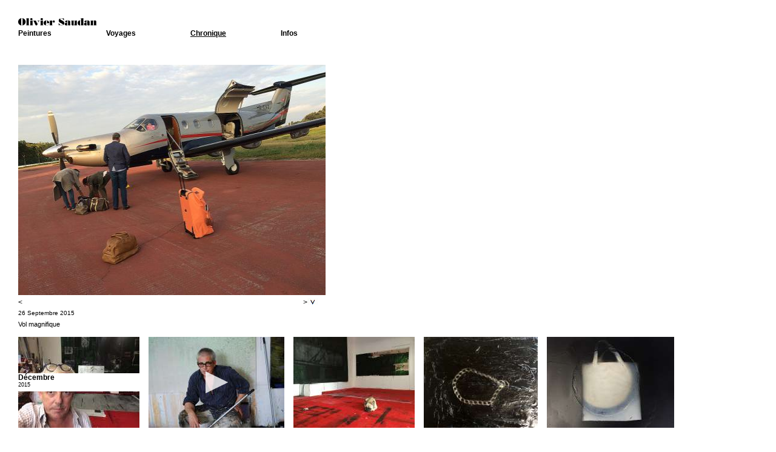

--- FILE ---
content_type: text/html
request_url: https://olivier-saudan.ch/chronique/2015/4820/
body_size: 14789
content:
<!DOCTYPE html PUBLIC "-//W3C//DTD XHTML 1.0 Transitional//EN" "http://www.w3.org/TR/xhtml1/DTD/xhtml1-transitional.dtd">
<html>
	<head>
		<title>Olivier Saudan - Peintre</title>
		<meta http-equiv="content-type" content="text/html; charset=UTF-8" />
		<link rel="shortcut icon" href="favicon.ico" />
		<link rel="stylesheet" href="/style/style.css"  type="text/css"/>
		<link rel="stylesheet" href="/style/site.css"  type="text/css"/>		<!--[if IE]>
		<link rel="stylesheet" type="text/css" href="/style/ie.css" />
		<![endif]-->

		<script type="text/javascript" src="/js/jquery.js"></script>
		<script type="text/javascript" src="/js/scripts.js"></script>
		<script type="text/javascript" src="/js/typeface.js"></script>
		<script type="text/javascript" src="/js/bodoni_mt_regular.typeface.js"></script>
		<script>_typeface_js.configure({ disableSelection: true })</script>
		<script type="text/javascript">

		  var _gaq = _gaq || [];
		  _gaq.push(['_setAccount', 'UA-29044159-1']);
		  _gaq.push(['_trackPageview']);

		  (function() {
		    var ga = document.createElement('script'); ga.type = 'text/javascript'; ga.async = true;
		    ga.src = ('https:' == document.location.protocol ? 'https://ssl' : 'http://www') + '.google-analytics.com/ga.js';
		    var s = document.getElementsByTagName('script')[0]; s.parentNode.insertBefore(ga, s);
		  })();

		</script>
	</head>
	<body>
		<script>
			var lng   = "";
			var dFile = 'uploads/1769088707_FE.12.21.1.jpg';
			var limit = '0';
		</script>
					<div id="site">
				<div id="header">
					<a href="/"><h2><img src='/images/OlivierSaudan.svg' alt='Olivier Saudan'></h2></a>
					<div id="menu">
						<ul><li><a  href='/peintures/'>Peintures</a><ul><li><a  href='/peintures/oeuvres_recentes/'>Oeuvres récentes</a></li><li><a  href='/peintures/archives/'>Archives</a></li><li><a  href='/presse/'>Presse</a></li></ul></li><li><a  href='/voyages/'>Voyages</a><ul><li><a  href='/voyages/26/'>Japon 2017</a></li><li><a  href='/voyages/25/'>Ecosse 2017</a></li><li><a  href='/voyages/24/'>Birmanie 2016</a></li><li><a  href='/voyages/23/'>Venise 2016</a></li><li><a  href='/voyages/22/'>Kosovo 2016</a></li><li><a  href='/voyages/21/'>Ecosse  2016</a></li><li><a  href='/voyages/20/'>Sénégal 2015</a></li><li><a  href='/voyages/19/'>Ecosse 2013</a></li><li><a  href='/voyages/17/'>Ecosse  2012</a></li><li><a  href='/voyages/15/'>Islande 2012</a></li><li><a  href='/voyages/16/'>Islande 2011</a></li><li><a  href='/voyages/12/'>Islande 2010</a></li><li><a  href='/voyages/18/'>Batz 2009</a></li><li><a  href='/voyages/6/'>Ste-Victoire 2008</a></li><li><a  href='/voyages/7/'>Maroc 2008</a></li><li><a  href='/voyages/8/'>Ecosse 2008</a></li><li><a  href='/voyages/9/'>Islande 2008</a></li><li><a  href='/voyages/10/'>New York  2007</a></li><li><a  href='/voyages/11/'>Japon 2007</a></li></ul></li><li><a style="text-decoration:underline;" href='/chronique/'>Chronique</a><ul><li><a  href='/chronique/2026/'>2026</a></li><li><a  href='/chronique/2025/'>2025</a></li><li><a  href='/chronique/2024/'>2024</a></li><li><a  href='/chronique/2023/'>2023</a></li><li><a  href='/chronique/2022/'>2022</a></li><li><a  href='/chronique/2021/'>2021</a></li><li><a  href='/chronique/2020/'>2020</a></li><li><a  href='/chronique/2019/'>2019</a></li><li><a  href='/chronique/2018/'>2018</a></li><li><a  href='/chronique/2017/'>2017</a></li><li><a  href='/chronique/2016/'>2016</a></li><li><a style="text-decoration:underline;" href='/chronique/2015/'>2015</a></li><li><a  href='/chronique/2014/'>2014</a></li><li><a  href='/chronique/2013/'>2013</a></li><li><a  href='/chronique/2012/'>2012</a></li><li><a  href='/chronique/2011/'>2011</a></li><li><a  href='/chronique/2010/'>2010</a></li><li><a  href='/chronique/2009/'>2009</a></li><li><a  href='/chronique/2008/'>2008</a></li><li><a  href='/chronique/2007/'>2007</a></li><li><a  href='/chronique/2006/'>2006</a></li></ul></li><li><a  href='/infos/'>Infos</a><ul><li><a  href='/infos/expositions/'>Expositions</a></li><li><a  href='/infos/biographie/'>Biographie</a></li><li><a  href='/infos/contacts/'>Contacts</a></li></ul></li></ul>					</div>
				</div>
				<div id="content">
					<div id="imageContent"><div class="viewer"><script>var iFile = "1443248567_26.9.15.4.jpg";</script><a class="zoom" href="#"><img style="width:1000px;height:750px;" id="imageLow" src="/img.php?file=1443248567_26.9.15.4.jpg&w=1024" alt=""/><img id="imageHigh" src="/images/empty.png" alt="" /></a></div><div id="navigation"><div style="width:470px;float:left;"><a class="ajax" href="/chronique/2015/4819/">&lt;</a></div><div style=""><a class="ajax" href="/chronique/2015/4821/">&gt;</a><img class="down" alt="" src="/images/fleche.jpg" /></div></div><div id="infos"><div class='infosDate'>26 Septembre 2015</div><h3></h3><p>Vol magnifique</p></div></div><div id="thumb_5045" class="thumb ajax" style="width:200px"><img src="/uploads/thumbs/1451123273_26.12.15.1.jpg" alt="" /><div class="thumbMonth"><div class="thumbLegentContent"><a href="/chronique/2015/5045/"><b>Décembre</b><br/>2015</a></div></div><div  class="whiteMask"></div><div class="thumbLegend"><div class="thumbLegentContent"><a class=" ajax" href="/chronique/2015/5045/#5045"><b></b><br/>26.12.2015</a></div></div></div><div id="thumb_5044" class="thumb ajax" style="width:224px"><img src="/uploads/thumbs/1450968667_24.12.15.1.jpg" alt="" /><div class="videoDivContainer"><div class="videoDiv"></div></div><div  class="whiteMask"></div><div class="thumbLegend"><div class="thumbLegentContent"><a class=" ajax" href="/chronique/2015/5044/#5044"><b></b><br/>24.12.2015</a></div></div></div><div id="thumb_5035" class="thumb ajax" style="width:200px"><img src="/uploads/thumbs/1450857868_23.12.15.2.jpg" alt="" /><div  class="whiteMask"></div><div class="thumbLegend"><div class="thumbLegentContent"><a class=" ajax" href="/chronique/2015/5035/#5035"><b></b><br/>23.12.2015</a></div></div></div><div id="thumb_5036" class="thumb ajax" style="width:188px"><img src="/uploads/thumbs/1450875797_23.12.15.4.jpg" alt="" /><div  class="whiteMask"></div><div class="thumbLegend"><div class="thumbLegentContent"><a class=" ajax" href="/chronique/2015/5036/#5036"><b></b><br/>23.12.2015</a></div></div></div><div id="thumb_5037" class="thumb ajax" style="width:210px"><img src="/uploads/thumbs/1450875893_23.12.15.5.jpg" alt="" /><div  class="whiteMask"></div><div class="thumbLegend"><div class="thumbLegentContent"><a class=" ajax" href="/chronique/2015/5037/#5037"><b></b><br/>23.12.2015</a></div></div></div><div id="thumb_5038" class="thumb ajax" style="width:188px"><img src="/uploads/thumbs/1450875943_23.12.15.6.jpg" alt="" /><div  class="whiteMask"></div><div class="thumbLegend"><div class="thumbLegentContent"><a class=" ajax" href="/chronique/2015/5038/#5038"><b></b><br/>23.12.2015</a></div></div></div><div id="thumb_5039" class="thumb ajax" style="width:200px"><img src="/uploads/thumbs/1450875980_23.12.15.7.jpg" alt="" /><div  class="whiteMask"></div><div class="thumbLegend"><div class="thumbLegentContent"><a class=" ajax" href="/chronique/2015/5039/#5039"><b></b><br/>23.12.2015</a></div></div></div><div id="thumb_5040" class="thumb ajax" style="width:200px"><img src="/uploads/thumbs/1450876017_23.12.15.9.jpg" alt="" /><div  class="whiteMask"></div><div class="thumbLegend"><div class="thumbLegentContent"><a class=" ajax" href="/chronique/2015/5040/#5040"><b></b><br/>23.12.2015</a></div></div></div><div id="thumb_5041" class="thumb ajax" style="width:200px"><img src="/uploads/thumbs/1450876201_23.12.15.10.jpg" alt="" /><div  class="whiteMask"></div><div class="thumbLegend"><div class="thumbLegentContent"><a class=" ajax" href="/chronique/2015/5041/#5041"><b></b><br/>23.12.2015</a></div></div></div><div id="thumb_5043" class="thumb ajax" style="width:174px"><img src="/uploads/thumbs/1450876440_23.12.15.8.jpg" alt="" /><div  class="whiteMask"></div><div class="thumbLegend"><div class="thumbLegentContent"><a class=" ajax" href="/chronique/2015/5043/#5043"><b></b><br/>23.12.2015</a></div></div></div><div id="thumb_5033" class="thumb ajax" style="width:208px"><img src="/uploads/thumbs/1450857532_23.12.15.3.jpg" alt="" /><div  class="whiteMask"></div><div class="thumbLegend"><div class="thumbLegentContent"><a class=" ajax" href="/chronique/2015/5033/#5033"><b></b><br/>23.12.2015</a></div></div></div><div id="thumb_5034" class="thumb ajax" style="width:186px"><img src="/uploads/thumbs/1450857826_23.12.15.1.jpg" alt="" /><div  class="whiteMask"></div><div class="thumbLegend"><div class="thumbLegentContent"><a class=" ajax" href="/chronique/2015/5034/#5034"><b></b><br/>23.12.2015</a></div></div></div><div id="thumb_5031" class="thumb ajax" style="width:112px"><img src="/uploads/thumbs/1450775818_22.12.15.1.jpg" alt="" /><div  class="whiteMask"></div><div class="thumbLegend"><div class="thumbLegentContent"><a class=" ajax" href="/chronique/2015/5031/#5031"><b></b><br/>22.12.2015</a></div></div></div><div id="thumb_5032" class="thumb ajax" style="width:178px"><img src="/uploads/thumbs/1450776168_22.12.15.3.jpg" alt="" /><div  class="whiteMask"></div><div class="thumbLegend"><div class="thumbLegentContent"><a class=" ajax" href="/chronique/2015/5032/#5032"><b></b><br/>22.12.2015</a></div></div></div><div id="thumb_5024" class="thumb ajax" style="width:200px"><img src="/uploads/thumbs/1450627133_20.12.15.6.jpg" alt="" /><div  class="whiteMask"></div><div class="thumbLegend"><div class="thumbLegentContent"><a class=" ajax" href="/chronique/2015/5024/#5024"><b></b><br/>20.12.2015</a></div></div></div><div id="thumb_5025" class="thumb ajax" style="width:200px"><img src="/uploads/thumbs/1450627225_20.12.15.4.jpg" alt="" /><div  class="whiteMask"></div><div class="thumbLegend"><div class="thumbLegentContent"><a class=" ajax" href="/chronique/2015/5025/#5025"><b></b><br/>20.12.2015</a></div></div></div><div id="thumb_5026" class="thumb ajax" style="width:200px"><img src="/uploads/thumbs/1450627329_20.12.15.5.jpg" alt="" /><div  class="whiteMask"></div><div class="thumbLegend"><div class="thumbLegentContent"><a class=" ajax" href="/chronique/2015/5026/#5026"><b></b><br/>20.12.2015</a></div></div></div><div id="thumb_5027" class="thumb ajax" style="width:200px"><img src="/uploads/thumbs/1450627658_20.12.15.3.jpg" alt="" /><div  class="whiteMask"></div><div class="thumbLegend"><div class="thumbLegentContent"><a class=" ajax" href="/chronique/2015/5027/#5027"><b></b><br/>20.12.2015</a></div></div></div><div id="thumb_5028" class="thumb ajax" style="width:200px"><img src="/uploads/thumbs/1450627745_20.12.15.2.jpg" alt="" /><div  class="whiteMask"></div><div class="thumbLegend"><div class="thumbLegentContent"><a class=" ajax" href="/chronique/2015/5028/#5028"><b></b><br/>20.12.2015</a></div></div></div><div id="thumb_5029" class="thumb ajax" style="width:194px"><img src="/uploads/thumbs/1450628474_20.12.15.1.jpg" alt="" /><div  class="whiteMask"></div><div class="thumbLegend"><div class="thumbLegentContent"><a class=" ajax" href="/chronique/2015/5029/#5029"><b></b><br/>20.12.2015</a></div></div></div><div id="thumb_5030" class="thumb ajax" style="width:112px"><img src="/uploads/thumbs/1450628831_20.12.15.7.jpg" alt="" /><div  class="whiteMask"></div><div class="thumbLegend"><div class="thumbLegentContent"><a class=" ajax" href="/chronique/2015/5030/#5030"><b></b><br/>20.12.2015</a></div></div></div><div id="thumb_5021" class="thumb ajax" style="width:200px"><img src="/uploads/thumbs/1450460039_18.12.15.3.jpg" alt="" /><div  class="whiteMask"></div><div class="thumbLegend"><div class="thumbLegentContent"><a class=" ajax" href="/chronique/2015/5021/#5021"><b></b><br/>18.12.2015</a></div></div></div><div id="thumb_5022" class="thumb ajax" style="width:200px"><img src="/uploads/thumbs/1450460052_18.12.15.2.jpg" alt="" /><div  class="whiteMask"></div><div class="thumbLegend"><div class="thumbLegentContent"><a class=" ajax" href="/chronique/2015/5022/#5022"><b></b><br/>18.12.2015</a></div></div></div><div id="thumb_5023" class="thumb ajax" style="width:200px"><img src="/uploads/thumbs/1450460082_18.12.15.1.jpg" alt="" /><div  class="whiteMask"></div><div class="thumbLegend"><div class="thumbLegentContent"><a class=" ajax" href="/chronique/2015/5023/#5023"><b></b><br/>18.12.2015</a></div></div></div><div id="thumb_5012" class="thumb ajax" style="width:205px"><img src="/uploads/thumbs/1450362695_17.12.15.1.jpg" alt="" /><div  class="whiteMask"></div><div class="thumbLegend"><div class="thumbLegentContent"><a class=" ajax" href="/chronique/2015/5012/#5012"><b></b><br/>17.12.2015</a></div></div></div><div id="thumb_5013" class="thumb ajax" style="width:200px"><img src="/uploads/thumbs/1450375253_17.12.15.2.jpg" alt="" /><div  class="whiteMask"></div><div class="thumbLegend"><div class="thumbLegentContent"><a class=" ajax" href="/chronique/2015/5013/#5013"><b></b><br/>17.12.2015</a></div></div></div><div id="thumb_5014" class="thumb ajax" style="width:200px"><img src="/uploads/thumbs/1450375277_17.12.15.3.jpg" alt="" /><div  class="whiteMask"></div><div class="thumbLegend"><div class="thumbLegentContent"><a class=" ajax" href="/chronique/2015/5014/#5014"><b></b><br/>17.12.2015</a></div></div></div><div id="thumb_5015" class="thumb ajax" style="width:200px"><img src="/uploads/thumbs/1450375341_17.12.15.4.jpg" alt="" /><div  class="whiteMask"></div><div class="thumbLegend"><div class="thumbLegentContent"><a class=" ajax" href="/chronique/2015/5015/#5015"><b></b><br/>17.12.2015</a></div></div></div><div id="thumb_5016" class="thumb ajax" style="width:200px"><img src="/uploads/thumbs/1450375362_17.12.15.5.jpg" alt="" /><div  class="whiteMask"></div><div class="thumbLegend"><div class="thumbLegentContent"><a class=" ajax" href="/chronique/2015/5016/#5016"><b></b><br/>17.12.2015</a></div></div></div><div id="thumb_5017" class="thumb ajax" style="width:200px"><img src="/uploads/thumbs/1450375411_17.12.15.6.jpg" alt="" /><div  class="whiteMask"></div><div class="thumbLegend"><div class="thumbLegentContent"><a class=" ajax" href="/chronique/2015/5017/#5017"><b></b><br/>17.12.2015</a></div></div></div><div id="thumb_5018" class="thumb ajax" style="width:200px"><img src="/uploads/thumbs/1450375455_17.12.15.7.jpg" alt="" /><div  class="whiteMask"></div><div class="thumbLegend"><div class="thumbLegentContent"><a class=" ajax" href="/chronique/2015/5018/#5018"><b></b><br/>17.12.2015</a></div></div></div><div id="thumb_5019" class="thumb ajax" style="width:200px"><img src="/uploads/thumbs/1450375536_17.12.15.9.jpg" alt="" /><div  class="whiteMask"></div><div class="thumbLegend"><div class="thumbLegentContent"><a class=" ajax" href="/chronique/2015/5019/#5019"><b></b><br/>17.12.2015</a></div></div></div><div id="thumb_5020" class="thumb ajax" style="width:200px"><img src="/uploads/thumbs/1450377161_17.12.15.10.jpg" alt="" /><div  class="whiteMask"></div><div class="thumbLegend"><div class="thumbLegentContent"><a class=" ajax" href="/chronique/2015/5020/#5020"><b></b><br/>17.12.2015</a></div></div></div><div id="thumb_5010" class="thumb ajax" style="width:200px"><img src="/uploads/thumbs/1450128777_14.12.15.2.jpg" alt="" /><div  class="whiteMask"></div><div class="thumbLegend"><div class="thumbLegentContent"><a class=" ajax" href="/chronique/2015/5010/#5010"><b></b><br/>14.12.2015</a></div></div></div><div id="thumb_5011" class="thumb ajax" style="width:200px"><img src="/uploads/thumbs/1450128814_14.12.15.1.jpg" alt="" /><div  class="whiteMask"></div><div class="thumbLegend"><div class="thumbLegentContent"><a class=" ajax" href="/chronique/2015/5011/#5011"><b></b><br/>14.12.2015</a></div></div></div><div id="thumb_5008" class="thumb ajax" style="width:200px"><img src="/uploads/thumbs/1449995395_13.12.15.2.jpg" alt="" /><div  class="whiteMask"></div><div class="thumbLegend"><div class="thumbLegentContent"><a class=" ajax" href="/chronique/2015/5008/#5008"><b></b><br/>13.12.2015</a></div></div></div><div id="thumb_5009" class="thumb ajax" style="width:200px"><img src="/uploads/thumbs/1449995528_13.12.15.1.jpg" alt="" /><div  class="whiteMask"></div><div class="thumbLegend"><div class="thumbLegentContent"><a class=" ajax" href="/chronique/2015/5009/#5009"><b></b><br/>13.12.2015</a></div></div></div><div id="thumb_5007" class="thumb ajax" style="width:209px"><img src="/uploads/thumbs/1449819283_EXPO1.jpg" alt="" /><div  class="whiteMask"></div><div class="thumbLegend"><div class="thumbLegentContent"><a class=" ajax" href="/chronique/2015/5007/#5007"><b></b><br/>11.12.2015</a></div></div></div><div id="thumb_5002" class="thumb ajax" style="width:150px"><img src="/uploads/thumbs/1449666955_9.12.15.1.jpg" alt="" /><div  class="whiteMask"></div><div class="thumbLegend"><div class="thumbLegentContent"><a class=" ajax" href="/chronique/2015/5002/#5002"><b></b><br/>09.12.2015</a></div></div></div><div id="thumb_5003" class="thumb ajax" style="width:200px"><img src="/uploads/thumbs/1449666969_9.12.15.2.jpg" alt="" /><div  class="whiteMask"></div><div class="thumbLegend"><div class="thumbLegentContent"><a class=" ajax" href="/chronique/2015/5003/#5003"><b></b><br/>09.12.2015</a></div></div></div><div id="thumb_5004" class="thumb ajax" style="width:200px"><img src="/uploads/thumbs/1449666981_9.12.15.3.jpg" alt="" /><div  class="whiteMask"></div><div class="thumbLegend"><div class="thumbLegentContent"><a class=" ajax" href="/chronique/2015/5004/#5004"><b></b><br/>09.12.2015</a></div></div></div><div id="thumb_5005" class="thumb ajax" style="width:200px"><img src="/uploads/thumbs/1449667158_9.12.15.4.jpg" alt="" /><div  class="whiteMask"></div><div class="thumbLegend"><div class="thumbLegentContent"><a class=" ajax" href="/chronique/2015/5005/#5005"><b></b><br/>09.12.2015</a></div></div></div><div id="thumb_5001" class="thumb ajax" style="width:200px"><img src="/uploads/thumbs/1449595414_8.12.15.1.jpg" alt="" /><div class="videoDivContainer"><div class="videoDiv"></div></div><div  class="whiteMask"></div><div class="thumbLegend"><div class="thumbLegentContent"><a class=" ajax" href="/chronique/2015/5001/#5001"><b></b><br/>08.12.2015</a></div></div></div><div id="thumb_5000" class="thumb ajax" style="width:200px"><img src="/uploads/thumbs/1449423205_5.12.15.16.jpg" alt="" /><div class="videoDivContainer"><div class="videoDiv"></div></div><div  class="whiteMask"></div><div class="thumbLegend"><div class="thumbLegentContent"><a class=" ajax" href="/chronique/2015/5000/#5000"><b></b><br/>06.12.2015</a></div></div></div><div id="thumb_4986" class="thumb ajax" style="width:200px"><img src="/uploads/thumbs/1449326057_5.12.15.8.jpg" alt="" /><div  class="whiteMask"></div><div class="thumbLegend"><div class="thumbLegentContent"><a class=" ajax" href="/chronique/2015/4986/#4986"><b></b><br/>05.12.2015</a></div></div></div><div id="thumb_4987" class="thumb ajax" style="width:200px"><img src="/uploads/thumbs/1449326142_5.12.15.7.jpg" alt="" /><div  class="whiteMask"></div><div class="thumbLegend"><div class="thumbLegentContent"><a class=" ajax" href="/chronique/2015/4987/#4987"><b></b><br/>05.12.2015</a></div></div></div><div id="thumb_4988" class="thumb ajax" style="width:200px"><img src="/uploads/thumbs/1449326336_5.12.15.6.jpg" alt="" /><div  class="whiteMask"></div><div class="thumbLegend"><div class="thumbLegentContent"><a class=" ajax" href="/chronique/2015/4988/#4988"><b></b><br/>05.12.2015</a></div></div></div><div id="thumb_4989" class="thumb ajax" style="width:200px"><img src="/uploads/thumbs/1449326387_5.12.15.5.jpg" alt="" /><div  class="whiteMask"></div><div class="thumbLegend"><div class="thumbLegentContent"><a class=" ajax" href="/chronique/2015/4989/#4989"><b></b><br/>05.12.2015</a></div></div></div><div id="thumb_4990" class="thumb ajax" style="width:200px"><img src="/uploads/thumbs/1449326570_5.12.15.4.jpg" alt="" /><div  class="whiteMask"></div><div class="thumbLegend"><div class="thumbLegentContent"><a class=" ajax" href="/chronique/2015/4990/#4990"><b></b><br/>05.12.2015</a></div></div></div><div id="thumb_4991" class="thumb ajax" style="width:200px"><img src="/uploads/thumbs/1449326593_5.12.15.3.jpg" alt="" /><div  class="whiteMask"></div><div class="thumbLegend"><div class="thumbLegentContent"><a class=" ajax" href="/chronique/2015/4991/#4991"><b></b><br/>05.12.2015</a></div></div></div><div id="thumb_4992" class="thumb ajax" style="width:112px"><img src="/uploads/thumbs/1449326700_5.12.15.2.jpg" alt="" /><div  class="whiteMask"></div><div class="thumbLegend"><div class="thumbLegentContent"><a class=" ajax" href="/chronique/2015/4992/#4992"><b></b><br/>05.12.2015</a></div></div></div><div id="thumb_4993" class="thumb ajax" style="width:200px"><img src="/uploads/thumbs/1449326792_5.12.15.1.jpg" alt="" /><div  class="whiteMask"></div><div class="thumbLegend"><div class="thumbLegentContent"><a class=" ajax" href="/chronique/2015/4993/#4993"><b></b><br/>05.12.2015</a></div></div></div><div id="thumb_4994" class="thumb ajax" style="width:182px"><img src="/uploads/thumbs/1449338526_5.12.15.9.jpg" alt="" /><div  class="whiteMask"></div><div class="thumbLegend"><div class="thumbLegentContent"><a class=" ajax" href="/chronique/2015/4994/#4994"><b></b><br/>05.12.2015</a></div></div></div><div id="thumb_4995" class="thumb ajax" style="width:200px"><img src="/uploads/thumbs/1449338562_5.12.15.10.jpg" alt="" /><div  class="whiteMask"></div><div class="thumbLegend"><div class="thumbLegentContent"><a class=" ajax" href="/chronique/2015/4995/#4995"><b></b><br/>05.12.2015</a></div></div></div><div id="thumb_4996" class="thumb ajax" style="width:200px"><img src="/uploads/thumbs/1449338628_5.12.15.11.jpg" alt="" /><div  class="whiteMask"></div><div class="thumbLegend"><div class="thumbLegentContent"><a class=" ajax" href="/chronique/2015/4996/#4996"><b></b><br/>05.12.2015</a></div></div></div><div id="thumb_4997" class="thumb ajax" style="width:200px"><img src="/uploads/thumbs/1449338793_5.12.15.12.jpg" alt="" /><div  class="whiteMask"></div><div class="thumbLegend"><div class="thumbLegentContent"><a class=" ajax" href="/chronique/2015/4997/#4997"><b></b><br/>05.12.2015</a></div></div></div><div id="thumb_4998" class="thumb ajax" style="width:112px"><img src="/uploads/thumbs/1449338908_5.12.15.14.jpg" alt="" /><div  class="whiteMask"></div><div class="thumbLegend"><div class="thumbLegentContent"><a class=" ajax" href="/chronique/2015/4998/#4998"><b></b><br/>05.12.2015</a></div></div></div><div id="thumb_4979" class="thumb ajax" style="width:200px"><img src="/uploads/thumbs/1449234964_4.12.15.5.jpg" alt="" /><div  class="whiteMask"></div><div class="thumbLegend"><div class="thumbLegentContent"><a class=" ajax" href="/chronique/2015/4979/#4979"><b></b><br/>04.12.2015</a></div></div></div><div id="thumb_4980" class="thumb ajax" style="width:112px"><img src="/uploads/thumbs/1449234979_4.12.15.4.jpg" alt="" /><div  class="whiteMask"></div><div class="thumbLegend"><div class="thumbLegentContent"><a class=" ajax" href="/chronique/2015/4980/#4980"><b></b><br/>04.12.2015</a></div></div></div><div id="thumb_4981" class="thumb ajax" style="width:200px"><img src="/uploads/thumbs/1449235005_4.12.15.3.jpg" alt="" /><div  class="whiteMask"></div><div class="thumbLegend"><div class="thumbLegentContent"><a class=" ajax" href="/chronique/2015/4981/#4981"><b></b><br/>04.12.2015</a></div></div></div><div id="thumb_4982" class="thumb ajax" style="width:127px"><img src="/uploads/thumbs/1449235017_4.12.15.2.jpg" alt="" /><div  class="whiteMask"></div><div class="thumbLegend"><div class="thumbLegentContent"><a class=" ajax" href="/chronique/2015/4982/#4982"><b></b><br/>04.12.2015</a></div></div></div><div id="thumb_4983" class="thumb ajax" style="width:200px"><img src="/uploads/thumbs/1449235644_4.12.15.6.jpg" alt="" /><div  class="whiteMask"></div><div class="thumbLegend"><div class="thumbLegentContent"><a class=" ajax" href="/chronique/2015/4983/#4983"><b></b><br/>04.12.2015</a></div></div></div><div id="thumb_4984" class="thumb ajax" style="width:112px"><img src="/uploads/thumbs/1449236305_4.12.15.1.jpg" alt="" /><div  class="whiteMask"></div><div class="thumbLegend"><div class="thumbLegentContent"><a class=" ajax" href="/chronique/2015/4984/#4984"><b></b><br/>04.12.2015</a></div></div></div><div id="thumb_4985" class="thumb ajax" style="width:112px"><img src="/uploads/thumbs/1449236989_4.12.15.7.jpg" alt="" /><div  class="whiteMask"></div><div class="thumbLegend"><div class="thumbLegentContent"><a class=" ajax" href="/chronique/2015/4985/#4985"><b></b><br/>04.12.2015</a></div></div></div><div id="thumb_4975" class="thumb ajax" style="width:112px"><img src="/uploads/thumbs/1449126493_3.12.15.1.jpg" alt="" /><div  class="whiteMask"></div><div class="thumbLegend"><div class="thumbLegentContent"><a class=" ajax" href="/chronique/2015/4975/#4975"><b></b><br/>03.12.2015</a></div></div></div><div id="thumb_4976" class="thumb ajax" style="width:200px"><img src="/uploads/thumbs/1449126602_3.12.15.2.jpg" alt="" /><div  class="whiteMask"></div><div class="thumbLegend"><div class="thumbLegentContent"><a class=" ajax" href="/chronique/2015/4976/#4976"><b></b><br/>03.12.2015</a></div></div></div><div id="thumb_4977" class="thumb ajax" style="width:112px"><img src="/uploads/thumbs/1449126650_3.12.15.3.jpg" alt="" /><div  class="whiteMask"></div><div class="thumbLegend"><div class="thumbLegentContent"><a class=" ajax" href="/chronique/2015/4977/#4977"><b></b><br/>03.12.2015</a></div></div></div><div id="thumb_4978" class="thumb ajax" style="width:112px"><img src="/uploads/thumbs/1449126670_3.12.15.4.jpg" alt="" /><div  class="whiteMask"></div><div class="thumbLegend"><div class="thumbLegentContent"><a class=" ajax" href="/chronique/2015/4978/#4978"><b></b><br/>03.12.2015</a></div></div></div><div id="thumb_4974" class="thumb ajax" style="width:200px"><img src="/uploads/thumbs/1449068123_2.12.15.1.jpg" alt="" /><div  class="whiteMask"></div><div class="thumbLegend"><div class="thumbLegentContent"><a class=" ajax" href="/chronique/2015/4974/#4974"><b></b><br/>02.12.2015</a></div></div></div><div id="thumb_4958" class="thumb ajax" style="width:200px"><img src="/uploads/thumbs/1448956395_1.12.15.12.jpg" alt="" /><div  class="whiteMask"></div><div class="thumbLegend"><div class="thumbLegentContent"><a class=" ajax" href="/chronique/2015/4958/#4958"><b></b><br/>01.12.2015</a></div></div></div><div id="thumb_4959" class="thumb ajax" style="width:112px"><img src="/uploads/thumbs/1448956406_1.12.15.11.jpg" alt="" /><div  class="whiteMask"></div><div class="thumbLegend"><div class="thumbLegentContent"><a class=" ajax" href="/chronique/2015/4959/#4959"><b></b><br/>01.12.2015</a></div></div></div><div id="thumb_4960" class="thumb ajax" style="width:112px"><img src="/uploads/thumbs/1448956424_1.12.15.10.jpg" alt="" /><div  class="whiteMask"></div><div class="thumbLegend"><div class="thumbLegentContent"><a class=" ajax" href="/chronique/2015/4960/#4960"><b></b><br/>01.12.2015</a></div></div></div><div id="thumb_4961" class="thumb ajax" style="width:200px"><img src="/uploads/thumbs/1448956436_1.12.15.9.jpg" alt="" /><div  class="whiteMask"></div><div class="thumbLegend"><div class="thumbLegentContent"><a class=" ajax" href="/chronique/2015/4961/#4961"><b></b><br/>01.12.2015</a></div></div></div><div id="thumb_4962" class="thumb ajax" style="width:112px"><img src="/uploads/thumbs/1448956453_1.12.15.8.jpg" alt="" /><div  class="whiteMask"></div><div class="thumbLegend"><div class="thumbLegentContent"><a class=" ajax" href="/chronique/2015/4962/#4962"><b></b><br/>01.12.2015</a></div></div></div><div id="thumb_4963" class="thumb ajax" style="width:112px"><img src="/uploads/thumbs/1448956554_1.12.15.7.jpg" alt="" /><div  class="whiteMask"></div><div class="thumbLegend"><div class="thumbLegentContent"><a class=" ajax" href="/chronique/2015/4963/#4963"><b></b><br/>01.12.2015</a></div></div></div><div id="thumb_4964" class="thumb ajax" style="width:150px"><img src="/uploads/thumbs/1448956615_1.12.15.6.jpg" alt="" /><div  class="whiteMask"></div><div class="thumbLegend"><div class="thumbLegentContent"><a class=" ajax" href="/chronique/2015/4964/#4964"><b></b><br/>01.12.2015</a></div></div></div><div id="thumb_4965" class="thumb ajax" style="width:200px"><img src="/uploads/thumbs/1448956640_1.12.15.5.jpg" alt="" /><div  class="whiteMask"></div><div class="thumbLegend"><div class="thumbLegentContent"><a class=" ajax" href="/chronique/2015/4965/#4965"><b></b><br/>01.12.2015</a></div></div></div><div id="thumb_4966" class="thumb ajax" style="width:200px"><img src="/uploads/thumbs/1448956701_1.12.15.4.jpg" alt="" /><div  class="whiteMask"></div><div class="thumbLegend"><div class="thumbLegentContent"><a class=" ajax" href="/chronique/2015/4966/#4966"><b></b><br/>01.12.2015</a></div></div></div><div id="thumb_4967" class="thumb ajax" style="width:200px"><img src="/uploads/thumbs/1448956802_1.12.15.3.jpg" alt="" /><div  class="whiteMask"></div><div class="thumbLegend"><div class="thumbLegentContent"><a class=" ajax" href="/chronique/2015/4967/#4967"><b></b><br/>01.12.2015</a></div></div></div><div id="thumb_4968" class="thumb ajax" style="width:200px"><img src="/uploads/thumbs/1448974756_27.11.15.7.jpg" alt="" /><div  class="whiteMask"></div><div class="thumbLegend"><div class="thumbLegentContent"><a class=" ajax" href="/chronique/2015/4968/#4968"><b></b><br/>01.12.2015</a></div></div></div><div id="thumb_4969" class="thumb ajax" style="width:200px"><img src="/uploads/thumbs/1448974977_27.11.15.8.jpg" alt="" /><div  class="whiteMask"></div><div class="thumbLegend"><div class="thumbLegentContent"><a class=" ajax" href="/chronique/2015/4969/#4969"><b></b><br/>01.12.2015</a></div></div></div><div id="thumb_4970" class="thumb ajax" style="width:112px"><img src="/uploads/thumbs/1448975376_27.11.15.6.jpg" alt="" /><div  class="whiteMask"></div><div class="thumbLegend"><div class="thumbLegentContent"><a class=" ajax" href="/chronique/2015/4970/#4970"><b></b><br/>01.12.2015</a></div></div></div><div id="thumb_4971" class="thumb ajax" style="width:200px"><img src="/uploads/thumbs/1449007789_1.12.15.15.jpg" alt="" /><div  class="whiteMask"></div><div class="thumbLegend"><div class="thumbLegentContent"><a class=" ajax" href="/chronique/2015/4971/#4971"><b></b><br/>01.12.2015</a></div></div></div><div id="thumb_4972" class="thumb ajax" style="width:200px"><img src="/uploads/thumbs/1449007824_1.12.15.14.jpg" alt="" /><div  class="whiteMask"></div><div class="thumbLegend"><div class="thumbLegentContent"><a class=" ajax" href="/chronique/2015/4972/#4972"><b></b><br/>01.12.2015</a></div></div></div><div id="thumb_4973" class="thumb ajax" style="width:200px"><img src="/uploads/thumbs/1449008009_1.12.15.13.jpg" alt="" /><div  class="whiteMask"></div><div class="thumbLegend"><div class="thumbLegentContent"><a class=" ajax" href="/chronique/2015/4973/#4973"><b></b><br/>01.12.2015</a></div></div></div><div id="thumb_4955" class="thumb ajax" style="width:200px"><img src="/uploads/thumbs/1448867144_30.11.15.1.jpg" alt="" /><div class="thumbMonth"><div class="thumbLegentContent"><a href="/chronique/2015/4955/"><b>Novembre</b><br/>2015</a></div></div><div  class="whiteMask"></div><div class="thumbLegend"><div class="thumbLegentContent"><a class=" ajax" href="/chronique/2015/4955/#4955"><b></b><br/>30.11.2015</a></div></div></div><div id="thumb_4956" class="thumb ajax" style="width:200px"><img src="/uploads/thumbs/1448867193_30.11.15.2.jpg" alt="" /><div  class="whiteMask"></div><div class="thumbLegend"><div class="thumbLegentContent"><a class=" ajax" href="/chronique/2015/4956/#4956"><b></b><br/>30.11.2015</a></div></div></div><div id="thumb_4957" class="thumb ajax" style="width:200px"><img src="/uploads/thumbs/1448907597_30.11.15.3.jpg" alt="" /><div  class="whiteMask"></div><div class="thumbLegend"><div class="thumbLegentContent"><a class=" ajax" href="/chronique/2015/4957/#4957"><b></b><br/>30.11.2015</a></div></div></div><div id="thumb_4954" class="thumb ajax" style="width:200px"><img src="/uploads/thumbs/1448705531_28.11.15.1.jpg" alt="" /><div  class="whiteMask"></div><div class="thumbLegend"><div class="thumbLegentContent"><a class=" ajax" href="/chronique/2015/4954/#4954"><b></b><br/>28.11.2015</a></div></div></div><div id="thumb_4950" class="thumb ajax" style="width:112px"><img src="/uploads/thumbs/1448618977_27.11.15.5.jpg" alt="" /><div  class="whiteMask"></div><div class="thumbLegend"><div class="thumbLegentContent"><a class=" ajax" href="/chronique/2015/4950/#4950"><b></b><br/>27.11.2015</a></div></div></div><div id="thumb_4951" class="thumb ajax" style="width:173px"><img src="/uploads/thumbs/1448619141_27.11.15.1.jpg" alt="" /><div  class="whiteMask"></div><div class="thumbLegend"><div class="thumbLegentContent"><a class=" ajax" href="/chronique/2015/4951/#4951"><b></b><br/>27.11.2015</a></div></div></div><div id="thumb_4952" class="thumb ajax" style="width:200px"><img src="/uploads/thumbs/1448619216_27.11.15.3.jpg" alt="" /><div  class="whiteMask"></div><div class="thumbLegend"><div class="thumbLegentContent"><a class=" ajax" href="/chronique/2015/4952/#4952"><b></b><br/>27.11.2015</a></div></div></div><div id="thumb_4953" class="thumb ajax" style="width:200px"><img src="/uploads/thumbs/1448645969_27.11.15.1.jpg" alt="" /><div  class="whiteMask"></div><div class="thumbLegend"><div class="thumbLegentContent"><a class=" ajax" href="/chronique/2015/4953/#4953"><b></b><br/>27.11.2015</a></div></div></div><div id="thumb_4943" class="thumb ajax" style="width:150px"><img src="/uploads/thumbs/1448437420_25.11.15.7.jpg" alt="" /><div  class="whiteMask"></div><div class="thumbLegend"><div class="thumbLegentContent"><a class=" ajax" href="/chronique/2015/4943/#4943"><b></b><br/>25.11.2015</a></div></div></div><div id="thumb_4944" class="thumb ajax" style="width:112px"><img src="/uploads/thumbs/1448437435_25.11.15.6.jpg" alt="" /><div  class="whiteMask"></div><div class="thumbLegend"><div class="thumbLegentContent"><a class=" ajax" href="/chronique/2015/4944/#4944"><b></b><br/>25.11.2015</a></div></div></div><div id="thumb_4945" class="thumb ajax" style="width:112px"><img src="/uploads/thumbs/1448437463_25.11.15.5.jpg" alt="" /><div  class="whiteMask"></div><div class="thumbLegend"><div class="thumbLegentContent"><a class=" ajax" href="/chronique/2015/4945/#4945"><b></b><br/>25.11.2015</a></div></div></div><div id="thumb_4946" class="thumb ajax" style="width:112px"><img src="/uploads/thumbs/1448437476_25.11.15.4.jpg" alt="" /><div  class="whiteMask"></div><div class="thumbLegend"><div class="thumbLegentContent"><a class=" ajax" href="/chronique/2015/4946/#4946"><b></b><br/>25.11.2015</a></div></div></div><div id="thumb_4947" class="thumb ajax" style="width:200px"><img src="/uploads/thumbs/1448437533_25.11.15.3.jpg" alt="" /><div  class="whiteMask"></div><div class="thumbLegend"><div class="thumbLegentContent"><a class=" ajax" href="/chronique/2015/4947/#4947"><b></b><br/>25.11.2015</a></div></div></div><div id="thumb_4948" class="thumb ajax" style="width:200px"><img src="/uploads/thumbs/1448437567_25.11.15.2.jpg" alt="" /><div  class="whiteMask"></div><div class="thumbLegend"><div class="thumbLegentContent"><a class=" ajax" href="/chronique/2015/4948/#4948"><b></b><br/>25.11.2015</a></div></div></div><div id="thumb_4949" class="thumb ajax" style="width:200px"><img src="/uploads/thumbs/1448437581_25.11.15.1.jpg" alt="" /><div  class="whiteMask"></div><div class="thumbLegend"><div class="thumbLegentContent"><a class=" ajax" href="/chronique/2015/4949/#4949"><b></b><br/>25.11.2015</a></div></div></div><div id="thumb_4939" class="thumb ajax" style="width:203px"><img src="/uploads/thumbs/1448437212_25.11.15.11.jpg" alt="" /><div  class="whiteMask"></div><div class="thumbLegend"><div class="thumbLegentContent"><a class=" ajax" href="/chronique/2015/4939/#4939"><b></b><br/>25.11.2015</a></div></div></div><div id="thumb_4940" class="thumb ajax" style="width:200px"><img src="/uploads/thumbs/1448437270_25.11.15.10.jpg" alt="" /><div  class="whiteMask"></div><div class="thumbLegend"><div class="thumbLegentContent"><a class=" ajax" href="/chronique/2015/4940/#4940"><b></b><br/>25.11.2015</a></div></div></div><div id="thumb_4941" class="thumb ajax" style="width:212px"><img src="/uploads/thumbs/1448437339_25.11.15.9.jpg" alt="" /><div  class="whiteMask"></div><div class="thumbLegend"><div class="thumbLegentContent"><a class=" ajax" href="/chronique/2015/4941/#4941"><b></b><br/>25.11.2015</a></div></div></div><div id="thumb_4942" class="thumb ajax" style="width:150px"><img src="/uploads/thumbs/1448437398_25.11.15.8.jpg" alt="" /><div  class="whiteMask"></div><div class="thumbLegend"><div class="thumbLegentContent"><a class=" ajax" href="/chronique/2015/4942/#4942"><b></b><br/>25.11.2015</a></div></div></div><div id="thumb_4938" class="thumb ajax" style="width:200px"><img src="/uploads/thumbs/1448306770_23.11.15.1.jpg" alt="" /><div class="videoDivContainer"><div class="videoDiv"></div></div><div  class="whiteMask"></div><div class="thumbLegend"><div class="thumbLegentContent"><a class=" ajax" href="/chronique/2015/4938/#4938"><b></b><br/>23.11.2015</a></div></div></div><div id="thumb_4937" class="thumb ajax" style="width:200px"><img src="/uploads/thumbs/1448193149_22.11.15.1.jpg" alt="" /><div  class="whiteMask"></div><div class="thumbLegend"><div class="thumbLegentContent"><a class=" ajax" href="/chronique/2015/4937/#4937"><b></b><br/>22.11.2015</a></div></div></div><div id="thumb_4936" class="thumb ajax" style="width:146px"><img src="/uploads/thumbs/1448113462_olivier 1-2.jpg" alt="" /><div  class="whiteMask"></div><div class="thumbLegend"><div class="thumbLegentContent"><a class=" ajax" href="/chronique/2015/4936/#4936"><b></b><br/>21.11.2015</a></div></div></div><div id="thumb_4932" class="thumb ajax" style="width:150px"><img src="/uploads/thumbs/1447946313_19.11.15.1.jpg" alt="" /><div  class="whiteMask"></div><div class="thumbLegend"><div class="thumbLegentContent"><a class=" ajax" href="/chronique/2015/4932/#4932"><b></b><br/>19.11.2015</a></div></div></div><div id="thumb_4933" class="thumb ajax" style="width:200px"><img src="/uploads/thumbs/1447946428_19.11.15.2.jpg" alt="" /><div  class="whiteMask"></div><div class="thumbLegend"><div class="thumbLegentContent"><a class=" ajax" href="/chronique/2015/4933/#4933"><b></b><br/>19.11.2015</a></div></div></div><div id="thumb_4934" class="thumb ajax" style="width:200px"><img src="/uploads/thumbs/1447956321_19.11.15.1.jpg" alt="" /><div  class="whiteMask"></div><div class="thumbLegend"><div class="thumbLegentContent"><a class=" ajax" href="/chronique/2015/4934/#4934"><b></b><br/>19.11.2015</a></div></div></div><div id="thumb_4935" class="thumb ajax" style="width:200px"><img src="/uploads/thumbs/1447956335_19.11.15.2.jpg" alt="" /><div  class="whiteMask"></div><div class="thumbLegend"><div class="thumbLegentContent"><a class=" ajax" href="/chronique/2015/4935/#4935"><b></b><br/>19.11.2015</a></div></div></div><div id="thumb_4931" class="thumb ajax" style="width:146px"><img src="/uploads/thumbs/1447858188_olivier 1-2.jpg" alt="" /><div  class="whiteMask"></div><div class="thumbLegend"><div class="thumbLegentContent"><a class=" ajax" href="/chronique/2015/4931/#4931"><b></b><br/>18.11.2015</a></div></div></div><div id="thumb_4927" class="thumb ajax" style="width:200px"><img src="/uploads/thumbs/1447495406_14.11.15.1.jpg" alt="" /><div  class="whiteMask"></div><div class="thumbLegend"><div class="thumbLegentContent"><a class=" ajax" href="/chronique/2015/4927/#4927"><b></b><br/>14.11.2015</a></div></div></div><div id="thumb_4928" class="thumb ajax" style="width:200px"><img src="/uploads/thumbs/1447495424_14.11.15.2.jpg" alt="" /><div  class="whiteMask"></div><div class="thumbLegend"><div class="thumbLegentContent"><a class=" ajax" href="/chronique/2015/4928/#4928"><b></b><br/>14.11.2015</a></div></div></div><div id="thumb_4929" class="thumb ajax" style="width:200px"><img src="/uploads/thumbs/1447495459_14.11.15.3.jpg" alt="" /><div  class="whiteMask"></div><div class="thumbLegend"><div class="thumbLegentContent"><a class=" ajax" href="/chronique/2015/4929/#4929"><b></b><br/>14.11.2015</a></div></div></div><div id="thumb_4930" class="thumb ajax" style="width:150px"><img src="/uploads/thumbs/1447495474_14.11.15.4.jpg" alt="" /><div  class="whiteMask"></div><div class="thumbLegend"><div class="thumbLegentContent"><a class=" ajax" href="/chronique/2015/4930/#4930"><b></b><br/>14.11.2015</a></div></div></div><div id="thumb_4924" class="thumb ajax" style="width:200px"><img src="/uploads/thumbs/1447224860_11.11.15.1.jpg" alt="" /><div  class="whiteMask"></div><div class="thumbLegend"><div class="thumbLegentContent"><a class=" ajax" href="/chronique/2015/4924/#4924"><b></b><br/>11.11.2015</a></div></div></div><div id="thumb_4925" class="thumb ajax" style="width:113px"><img src="/uploads/thumbs/1447224936_11.11.15.2.jpg" alt="" /><div  class="whiteMask"></div><div class="thumbLegend"><div class="thumbLegentContent"><a class=" ajax" href="/chronique/2015/4925/#4925"><b></b><br/>11.11.2015</a></div></div></div><div id="thumb_4926" class="thumb ajax" style="width:200px"><img src="/uploads/thumbs/1447225137_11.11.15.3.jpg" alt="" /><div  class="whiteMask"></div><div class="thumbLegend"><div class="thumbLegentContent"><a class=" ajax" href="/chronique/2015/4926/#4926"><b></b><br/>11.11.2015</a></div></div></div><div id="thumb_4914" class="thumb ajax" style="width:182px"><img src="/uploads/thumbs/1447162063_10.11.15.1.jpg" alt="" /><div  class="whiteMask"></div><div class="thumbLegend"><div class="thumbLegentContent"><a class=" ajax" href="/chronique/2015/4914/#4914"><b></b><br/>10.11.2015</a></div></div></div><div id="thumb_4915" class="thumb ajax" style="width:200px"><img src="/uploads/thumbs/1447162075_10.11.15.2.jpg" alt="" /><div  class="whiteMask"></div><div class="thumbLegend"><div class="thumbLegentContent"><a class=" ajax" href="/chronique/2015/4915/#4915"><b></b><br/>10.11.2015</a></div></div></div><div id="thumb_4916" class="thumb ajax" style="width:200px"><img src="/uploads/thumbs/1447162089_10.11.15.3.jpg" alt="" /><div  class="whiteMask"></div><div class="thumbLegend"><div class="thumbLegentContent"><a class=" ajax" href="/chronique/2015/4916/#4916"><b></b><br/>10.11.2015</a></div></div></div><div id="thumb_4917" class="thumb ajax" style="width:200px"><img src="/uploads/thumbs/1447162099_10.11.15.4.jpg" alt="" /><div  class="whiteMask"></div><div class="thumbLegend"><div class="thumbLegentContent"><a class=" ajax" href="/chronique/2015/4917/#4917"><b></b><br/>10.11.2015</a></div></div></div><div id="thumb_4918" class="thumb ajax" style="width:204px"><img src="/uploads/thumbs/1447162111_10.11.15.5.jpg" alt="" /><div  class="whiteMask"></div><div class="thumbLegend"><div class="thumbLegentContent"><a class=" ajax" href="/chronique/2015/4918/#4918"><b></b><br/>10.11.2015</a></div></div></div><div id="thumb_4919" class="thumb ajax" style="width:200px"><img src="/uploads/thumbs/1447162122_10.11.15.6.jpg" alt="" /><div  class="whiteMask"></div><div class="thumbLegend"><div class="thumbLegentContent"><a class=" ajax" href="/chronique/2015/4919/#4919"><b></b><br/>10.11.2015</a></div></div></div><div id="thumb_4920" class="thumb ajax" style="width:200px"><img src="/uploads/thumbs/1447162143_10.11.15.7.jpg" alt="" /><div  class="whiteMask"></div><div class="thumbLegend"><div class="thumbLegentContent"><a class=" ajax" href="/chronique/2015/4920/#4920"><b></b><br/>10.11.2015</a></div></div></div><div id="thumb_4921" class="thumb ajax" style="width:200px"><img src="/uploads/thumbs/1447162154_10.11.15.8.jpg" alt="" /><div  class="whiteMask"></div><div class="thumbLegend"><div class="thumbLegentContent"><a class=" ajax" href="/chronique/2015/4921/#4921"><b></b><br/>10.11.2015</a></div></div></div><div id="thumb_4922" class="thumb ajax" style="width:200px"><img src="/uploads/thumbs/1447162255_10.11.15.9.jpg" alt="" /><div  class="whiteMask"></div><div class="thumbLegend"><div class="thumbLegentContent"><a class=" ajax" href="/chronique/2015/4922/#4922"><b></b><br/>10.11.2015</a></div></div></div><div id="thumb_4923" class="thumb ajax" style="width:200px"><img src="/uploads/thumbs/1447162340_10.11.15.10.jpg" alt="" /><div  class="whiteMask"></div><div class="thumbLegend"><div class="thumbLegentContent"><a class=" ajax" href="/chronique/2015/4923/#4923"><b></b><br/>10.11.2015</a></div></div></div><div id="thumb_4911" class="thumb ajax" style="width:200px"><img src="/uploads/thumbs/1447018423_8.11.15.1.jpg" alt="" /><div  class="whiteMask"></div><div class="thumbLegend"><div class="thumbLegentContent"><a class=" ajax" href="/chronique/2015/4911/#4911"><b></b><br/>08.11.2015</a></div></div></div><div id="thumb_4912" class="thumb ajax" style="width:200px"><img src="/uploads/thumbs/1447018437_8.11.15.2.jpg" alt="" /><div  class="whiteMask"></div><div class="thumbLegend"><div class="thumbLegentContent"><a class=" ajax" href="/chronique/2015/4912/#4912"><b></b><br/>08.11.2015</a></div></div></div><div id="thumb_4913" class="thumb ajax" style="width:200px"><img src="/uploads/thumbs/1447018451_8.11.15.3.jpg" alt="" /><div  class="whiteMask"></div><div class="thumbLegend"><div class="thumbLegentContent"><a class=" ajax" href="/chronique/2015/4913/#4913"><b></b><br/>08.11.2015</a></div></div></div><div id="thumb_4910" class="thumb ajax" style="width:200px"><img src="/uploads/thumbs/1446824061_6.11.15.1.jpg" alt="" /><div  class="whiteMask"></div><div class="thumbLegend"><div class="thumbLegentContent"><a class=" ajax" href="/chronique/2015/4910/#4910"><b></b><br/>06.11.2015</a></div></div></div><div id="thumb_4909" class="thumb ajax" style="width:200px"><img src="/uploads/thumbs/1446648417_4.11.15.1.jpg" alt="" /><div  class="whiteMask"></div><div class="thumbLegend"><div class="thumbLegentContent"><a class=" ajax" href="/chronique/2015/4909/#4909"><b></b><br/>04.11.2015</a></div></div></div><div id="thumb_4899" class="thumb ajax" style="width:200px"><img src="/uploads/thumbs/1446538295_3.11.15.4.jpg" alt="" /><div  class="whiteMask"></div><div class="thumbLegend"><div class="thumbLegentContent"><a class=" ajax" href="/chronique/2015/4899/#4899"><b></b><br/>03.11.2015</a></div></div></div><div id="thumb_4900" class="thumb ajax" style="width:200px"><img src="/uploads/thumbs/1446538338_3.11.15.3.jpg" alt="" /><div  class="whiteMask"></div><div class="thumbLegend"><div class="thumbLegentContent"><a class=" ajax" href="/chronique/2015/4900/#4900"><b></b><br/>03.11.2015</a></div></div></div><div id="thumb_4901" class="thumb ajax" style="width:200px"><img src="/uploads/thumbs/1446538408_3.11.15.2.jpg" alt="" /><div  class="whiteMask"></div><div class="thumbLegend"><div class="thumbLegentContent"><a class=" ajax" href="/chronique/2015/4901/#4901"><b></b><br/>03.11.2015</a></div></div></div><div id="thumb_4902" class="thumb ajax" style="width:200px"><img src="/uploads/thumbs/1446538477_3.11.15.1.jpg" alt="" /><div  class="whiteMask"></div><div class="thumbLegend"><div class="thumbLegentContent"><a class=" ajax" href="/chronique/2015/4902/#4902"><b></b><br/>03.11.2015</a></div></div></div><div id="thumb_4903" class="thumb ajax" style="width:200px"><img src="/uploads/thumbs/1446548441_3.11.15.5.jpg" alt="" /><div  class="whiteMask"></div><div class="thumbLegend"><div class="thumbLegentContent"><a class=" ajax" href="/chronique/2015/4903/#4903"><b></b><br/>03.11.2015</a></div></div></div><div id="thumb_4904" class="thumb ajax" style="width:200px"><img src="/uploads/thumbs/1446549205_3.11.15.6.jpg" alt="" /><div  class="whiteMask"></div><div class="thumbLegend"><div class="thumbLegentContent"><a class=" ajax" href="/chronique/2015/4904/#4904"><b></b><br/>03.11.2015</a></div></div></div><div id="thumb_4905" class="thumb ajax" style="width:200px"><img src="/uploads/thumbs/1446549639_3.11.15.8.jpg" alt="" /><div  class="whiteMask"></div><div class="thumbLegend"><div class="thumbLegentContent"><a class=" ajax" href="/chronique/2015/4905/#4905"><b></b><br/>03.11.2015</a></div></div></div><div id="thumb_4906" class="thumb ajax" style="width:207px"><img src="/uploads/thumbs/1446549659_3.11.15.7.jpg" alt="" /><div  class="whiteMask"></div><div class="thumbLegend"><div class="thumbLegentContent"><a class=" ajax" href="/chronique/2015/4906/#4906"><b></b><br/>03.11.2015</a></div></div></div><div id="thumb_4907" class="thumb ajax" style="width:200px"><img src="/uploads/thumbs/1446570226_3.11.15.9.jpg" alt="" /><div  class="whiteMask"></div><div class="thumbLegend"><div class="thumbLegentContent"><a class=" ajax" href="/chronique/2015/4907/#4907"><b></b><br/>03.11.2015</a></div></div></div><div id="thumb_4908" class="thumb ajax" style="width:200px"><img src="/uploads/thumbs/1446570317_3.11.15.10.jpg" alt="" /><div  class="whiteMask"></div><div class="thumbLegend"><div class="thumbLegentContent"><a class=" ajax" href="/chronique/2015/4908/#4908"><b></b><br/>03.11.2015</a></div></div></div><div id="thumb_4893" class="thumb ajax" style="width:200px"><img src="/uploads/thumbs/1446446593_2.11.15.1.jpg" alt="" /><div  class="whiteMask"></div><div class="thumbLegend"><div class="thumbLegentContent"><a class=" ajax" href="/chronique/2015/4893/#4893"><b></b><br/>02.11.2015</a></div></div></div><div id="thumb_4894" class="thumb ajax" style="width:200px"><img src="/uploads/thumbs/1446446607_2.11.15.2.jpg" alt="" /><div  class="whiteMask"></div><div class="thumbLegend"><div class="thumbLegentContent"><a class=" ajax" href="/chronique/2015/4894/#4894"><b></b><br/>02.11.2015</a></div></div></div><div id="thumb_4895" class="thumb ajax" style="width:200px"><img src="/uploads/thumbs/1446446625_2.11.15.3.jpg" alt="" /><div  class="whiteMask"></div><div class="thumbLegend"><div class="thumbLegentContent"><a class=" ajax" href="/chronique/2015/4895/#4895"><b></b><br/>02.11.2015</a></div></div></div><div id="thumb_4896" class="thumb ajax" style="width:198px"><img src="/uploads/thumbs/1446446639_2.11.15.4.jpg" alt="" /><div  class="whiteMask"></div><div class="thumbLegend"><div class="thumbLegentContent"><a class=" ajax" href="/chronique/2015/4896/#4896"><b></b><br/>02.11.2015</a></div></div></div><div id="thumb_4897" class="thumb ajax" style="width:200px"><img src="/uploads/thumbs/1446446666_2.11.15.5.jpg" alt="" /><div  class="whiteMask"></div><div class="thumbLegend"><div class="thumbLegentContent"><a class=" ajax" href="/chronique/2015/4897/#4897"><b></b><br/>02.11.2015</a></div></div></div><div id="thumb_4898" class="thumb ajax" style="width:200px"><img src="/uploads/thumbs/1446446681_2.11.15.6.jpg" alt="" /><div  class="whiteMask"></div><div class="thumbLegend"><div class="thumbLegentContent"><a class=" ajax" href="/chronique/2015/4898/#4898"><b></b><br/>02.11.2015</a></div></div></div><div id="thumb_4881" class="thumb ajax" style="width:200px"><img src="/uploads/thumbs/1445801759_24.10.15.11.jpg" alt="" /><div class="thumbMonth"><div class="thumbLegentContent"><a href="/chronique/2015/4881/"><b>Octobre</b><br/>2015</a></div></div><div  class="whiteMask"></div><div class="thumbLegend"><div class="thumbLegentContent"><a class=" ajax" href="/chronique/2015/4881/#4881"><b></b><br/>25.10.2015</a></div></div></div><div id="thumb_4882" class="thumb ajax" style="width:200px"><img src="/uploads/thumbs/1445801809_24.10.15.10.jpg" alt="" /><div  class="whiteMask"></div><div class="thumbLegend"><div class="thumbLegentContent"><a class=" ajax" href="/chronique/2015/4882/#4882"><b></b><br/>25.10.2015</a></div></div></div><div id="thumb_4883" class="thumb ajax" style="width:200px"><img src="/uploads/thumbs/1445801832_24.10.15.9.jpg" alt="" /><div  class="whiteMask"></div><div class="thumbLegend"><div class="thumbLegentContent"><a class=" ajax" href="/chronique/2015/4883/#4883"><b></b><br/>25.10.2015</a></div></div></div><div id="thumb_4884" class="thumb ajax" style="width:200px"><img src="/uploads/thumbs/1445801859_24.10.15.8.jpg" alt="" /><div  class="whiteMask"></div><div class="thumbLegend"><div class="thumbLegentContent"><a class=" ajax" href="/chronique/2015/4884/#4884"><b></b><br/>25.10.2015</a></div></div></div><div id="thumb_4885" class="thumb ajax" style="width:200px"><img src="/uploads/thumbs/1445801894_24.10.15.7.jpg" alt="" /><div  class="whiteMask"></div><div class="thumbLegend"><div class="thumbLegentContent"><a class=" ajax" href="/chronique/2015/4885/#4885"><b></b><br/>25.10.2015</a></div></div></div><div id="thumb_4886" class="thumb ajax" style="width:200px"><img src="/uploads/thumbs/1445801923_24.10.15.6.jpg" alt="" /><div  class="whiteMask"></div><div class="thumbLegend"><div class="thumbLegentContent"><a class=" ajax" href="/chronique/2015/4886/#4886"><b></b><br/>25.10.2015</a></div></div></div><div id="thumb_4887" class="thumb ajax" style="width:200px"><img src="/uploads/thumbs/1445801965_24.10.15.5.jpg" alt="" /><div  class="whiteMask"></div><div class="thumbLegend"><div class="thumbLegentContent"><a class=" ajax" href="/chronique/2015/4887/#4887"><b></b><br/>25.10.2015</a></div></div></div><div id="thumb_4888" class="thumb ajax" style="width:200px"><img src="/uploads/thumbs/1445801980_24.10.15.4.jpg" alt="" /><div  class="whiteMask"></div><div class="thumbLegend"><div class="thumbLegentContent"><a class=" ajax" href="/chronique/2015/4888/#4888"><b></b><br/>25.10.2015</a></div></div></div><div id="thumb_4889" class="thumb ajax" style="width:200px"><img src="/uploads/thumbs/1445802002_24.10.15.3.jpg" alt="" /><div  class="whiteMask"></div><div class="thumbLegend"><div class="thumbLegentContent"><a class=" ajax" href="/chronique/2015/4889/#4889"><b></b><br/>25.10.2015</a></div></div></div><div id="thumb_4890" class="thumb ajax" style="width:200px"><img src="/uploads/thumbs/1445802052_24.10.15.2.jpg" alt="" /><div  class="whiteMask"></div><div class="thumbLegend"><div class="thumbLegentContent"><a class=" ajax" href="/chronique/2015/4890/#4890"><b></b><br/>25.10.2015</a></div></div></div><div id="thumb_4891" class="thumb ajax" style="width:200px"><img src="/uploads/thumbs/1445802126_24.10.15.1.jpg" alt="" /><div  class="whiteMask"></div><div class="thumbLegend"><div class="thumbLegentContent"><a class=" ajax" href="/chronique/2015/4891/#4891"><b></b><br/>25.10.2015</a></div></div></div><div id="thumb_4892" class="thumb ajax" style="width:200px"><img src="/uploads/thumbs/1445802261_24.10.15.12.jpg" alt="" /><div class="videoDivContainer"><div class="videoDiv"></div></div><div  class="whiteMask"></div><div class="thumbLegend"><div class="thumbLegentContent"><a class=" ajax" href="/chronique/2015/4892/#4892"><b></b><br/>25.10.2015</a></div></div></div><div id="thumb_4877" class="thumb ajax" style="width:200px"><img src="/uploads/thumbs/1445185570_18.10.15.1.jpg" alt="" /><div  class="whiteMask"></div><div class="thumbLegend"><div class="thumbLegentContent"><a class=" ajax" href="/chronique/2015/4877/#4877"><b></b><br/>18.10.2015</a></div></div></div><div id="thumb_4878" class="thumb ajax" style="width:200px"><img src="/uploads/thumbs/1445185691_18.10.15.2.jpg" alt="" /><div  class="whiteMask"></div><div class="thumbLegend"><div class="thumbLegentContent"><a class=" ajax" href="/chronique/2015/4878/#4878"><b></b><br/>18.10.2015</a></div></div></div><div id="thumb_4879" class="thumb ajax" style="width:200px"><img src="/uploads/thumbs/1445185730_18.10.15.jpg" alt="" /><div  class="whiteMask"></div><div class="thumbLegend"><div class="thumbLegentContent"><a class=" ajax" href="/chronique/2015/4879/#4879"><b></b><br/>18.10.2015</a></div></div></div><div id="thumb_4880" class="thumb ajax" style="width:200px"><img src="/uploads/thumbs/1445186035_18.10.15.3.jpg" alt="" /><div  class="whiteMask"></div><div class="thumbLegend"><div class="thumbLegentContent"><a class=" ajax" href="/chronique/2015/4880/#4880"><b></b><br/>18.10.2015</a></div></div></div><div id="thumb_4873" class="thumb ajax" style="width:200px"><img src="/uploads/thumbs/1445020796_16.10.15.1.jpg" alt="" /><div  class="whiteMask"></div><div class="thumbLegend"><div class="thumbLegentContent"><a class=" ajax" href="/chronique/2015/4873/#4873"><b></b><br/>16.10.2015</a></div></div></div><div id="thumb_4874" class="thumb ajax" style="width:200px"><img src="/uploads/thumbs/1445020812_16.10.15.2.jpg" alt="" /><div  class="whiteMask"></div><div class="thumbLegend"><div class="thumbLegentContent"><a class=" ajax" href="/chronique/2015/4874/#4874"><b></b><br/>16.10.2015</a></div></div></div><div id="thumb_4875" class="thumb ajax" style="width:200px"><img src="/uploads/thumbs/1445020846_16.10.15.4.jpg" alt="" /><div  class="whiteMask"></div><div class="thumbLegend"><div class="thumbLegentContent"><a class=" ajax" href="/chronique/2015/4875/#4875"><b></b><br/>16.10.2015</a></div></div></div><div id="thumb_4876" class="thumb ajax" style="width:200px"><img src="/uploads/thumbs/1445020907_16.10.15.3.jpg" alt="" /><div  class="whiteMask"></div><div class="thumbLegend"><div class="thumbLegentContent"><a class=" ajax" href="/chronique/2015/4876/#4876"><b></b><br/>16.10.2015</a></div></div></div><div id="thumb_4866" class="thumb ajax" style="width:200px"><img src="/uploads/thumbs/1444815493_14.10.15.1.jpg" alt="" /><div  class="whiteMask"></div><div class="thumbLegend"><div class="thumbLegentContent"><a class=" ajax" href="/chronique/2015/4866/#4866"><b></b><br/>14.10.2015</a></div></div></div><div id="thumb_4867" class="thumb ajax" style="width:200px"><img src="/uploads/thumbs/1444815545_14.10.15.2.jpg" alt="" /><div  class="whiteMask"></div><div class="thumbLegend"><div class="thumbLegentContent"><a class=" ajax" href="/chronique/2015/4867/#4867"><b></b><br/>14.10.2015</a></div></div></div><div id="thumb_4868" class="thumb ajax" style="width:200px"><img src="/uploads/thumbs/1444815584_14.10.15.3.jpg" alt="" /><div  class="whiteMask"></div><div class="thumbLegend"><div class="thumbLegentContent"><a class=" ajax" href="/chronique/2015/4868/#4868"><b></b><br/>14.10.2015</a></div></div></div><div id="thumb_4869" class="thumb ajax" style="width:200px"><img src="/uploads/thumbs/1444815632_14.10.15.4.jpg" alt="" /><div  class="whiteMask"></div><div class="thumbLegend"><div class="thumbLegentContent"><a class=" ajax" href="/chronique/2015/4869/#4869"><b></b><br/>14.10.2015</a></div></div></div><div id="thumb_4872" class="thumb ajax" style="width:78px"><img src="/uploads/thumbs/1444816115_14.10.15.5.jpg" alt="" /><div  class="whiteMask"></div><div class="thumbLegend"><div class="thumbLegentContent"><a class=" ajax" href="/chronique/2015/4872/#4872"><b></b><br/>14.10.2015</a></div></div></div><div id="thumb_4854" class="thumb ajax" style="width:200px"><img src="/uploads/thumbs/1444594642_11.10.15.11.jpg" alt="" /><div  class="whiteMask"></div><div class="thumbLegend"><div class="thumbLegentContent"><a class=" ajax" href="/chronique/2015/4854/#4854"><b></b><br/>11.10.2015</a></div></div></div><div id="thumb_4855" class="thumb ajax" style="width:200px"><img src="/uploads/thumbs/1444594673_11.10.15.10.jpg" alt="" /><div  class="whiteMask"></div><div class="thumbLegend"><div class="thumbLegentContent"><a class=" ajax" href="/chronique/2015/4855/#4855"><b></b><br/>11.10.2015</a></div></div></div><div id="thumb_4856" class="thumb ajax" style="width:200px"><img src="/uploads/thumbs/1444594694_11.10.15.9.jpg" alt="" /><div  class="whiteMask"></div><div class="thumbLegend"><div class="thumbLegentContent"><a class=" ajax" href="/chronique/2015/4856/#4856"><b></b><br/>11.10.2015</a></div></div></div><div id="thumb_4857" class="thumb ajax" style="width:200px"><img src="/uploads/thumbs/1444594735_11.10.15.8.jpg" alt="" /><div  class="whiteMask"></div><div class="thumbLegend"><div class="thumbLegentContent"><a class=" ajax" href="/chronique/2015/4857/#4857"><b></b><br/>11.10.2015</a></div></div></div><div id="thumb_4858" class="thumb ajax" style="width:200px"><img src="/uploads/thumbs/1444594763_11.10.15.7.jpg" alt="" /><div  class="whiteMask"></div><div class="thumbLegend"><div class="thumbLegentContent"><a class=" ajax" href="/chronique/2015/4858/#4858"><b></b><br/>11.10.2015</a></div></div></div><div id="thumb_4859" class="thumb ajax" style="width:200px"><img src="/uploads/thumbs/1444594808_11.10.15.6.jpg" alt="" /><div  class="whiteMask"></div><div class="thumbLegend"><div class="thumbLegentContent"><a class=" ajax" href="/chronique/2015/4859/#4859"><b></b><br/>11.10.2015</a></div></div></div><div id="thumb_4860" class="thumb ajax" style="width:200px"><img src="/uploads/thumbs/1444594825_11.10.15.5.jpg" alt="" /><div  class="whiteMask"></div><div class="thumbLegend"><div class="thumbLegentContent"><a class=" ajax" href="/chronique/2015/4860/#4860"><b></b><br/>11.10.2015</a></div></div></div><div id="thumb_4861" class="thumb ajax" style="width:200px"><img src="/uploads/thumbs/1444594920_11.10.15.4.jpg" alt="" /><div  class="whiteMask"></div><div class="thumbLegend"><div class="thumbLegentContent"><a class=" ajax" href="/chronique/2015/4861/#4861"><b></b><br/>11.10.2015</a></div></div></div><div id="thumb_4863" class="thumb ajax" style="width:200px"><img src="/uploads/thumbs/1444595037_11.10.15.3.jpg" alt="" /><div  class="whiteMask"></div><div class="thumbLegend"><div class="thumbLegentContent"><a class=" ajax" href="/chronique/2015/4863/#4863"><b></b><br/>11.10.2015</a></div></div></div><div id="thumb_4864" class="thumb ajax" style="width:200px"><img src="/uploads/thumbs/1444595082_11.10.15.2.jpg" alt="" /><div  class="whiteMask"></div><div class="thumbLegend"><div class="thumbLegentContent"><a class=" ajax" href="/chronique/2015/4864/#4864"><b></b><br/>11.10.2015</a></div></div></div><div id="thumb_4865" class="thumb ajax" style="width:200px"><img src="/uploads/thumbs/1444595202_11.10.15.1.jpg" alt="" /><div  class="whiteMask"></div><div class="thumbLegend"><div class="thumbLegentContent"><a class=" ajax" href="/chronique/2015/4865/#4865"><b></b><br/>11.10.2015</a></div></div></div><div id="thumb_4845" class="thumb ajax" style="width:210px"><img src="/uploads/thumbs/1444236445_Bâche2.jpg" alt="" /><div  class="whiteMask"></div><div class="thumbLegend"><div class="thumbLegentContent"><a class=" ajax" href="/chronique/2015/4845/#4845"><b></b><br/>07.10.2015</a></div></div></div><div id="thumb_4846" class="thumb ajax" style="width:228px"><img src="/uploads/thumbs/1444236492_Bâche1.jpg" alt="" /><div  class="whiteMask"></div><div class="thumbLegend"><div class="thumbLegentContent"><a class=" ajax" href="/chronique/2015/4846/#4846"><b></b><br/>07.10.2015</a></div></div></div><div id="thumb_4847" class="thumb ajax" style="width:200px"><img src="/uploads/thumbs/1444236679_7.10.15.7.jpg" alt="" /><div  class="whiteMask"></div><div class="thumbLegend"><div class="thumbLegentContent"><a class=" ajax" href="/chronique/2015/4847/#4847"><b></b><br/>07.10.2015</a></div></div></div><div id="thumb_4848" class="thumb ajax" style="width:219px"><img src="/uploads/thumbs/1444236719_7.10.15.6.jpg" alt="" /><div  class="whiteMask"></div><div class="thumbLegend"><div class="thumbLegentContent"><a class=" ajax" href="/chronique/2015/4848/#4848"><b></b><br/>07.10.2015</a></div></div></div><div id="thumb_4849" class="thumb ajax" style="width:202px"><img src="/uploads/thumbs/1444236785_7.10.15.5.jpg" alt="" /><div  class="whiteMask"></div><div class="thumbLegend"><div class="thumbLegentContent"><a class=" ajax" href="/chronique/2015/4849/#4849"><b></b><br/>07.10.2015</a></div></div></div><div id="thumb_4850" class="thumb ajax" style="width:202px"><img src="/uploads/thumbs/1444236875_7.10.15.4.jpg" alt="" /><div  class="whiteMask"></div><div class="thumbLegend"><div class="thumbLegentContent"><a class=" ajax" href="/chronique/2015/4850/#4850"><b></b><br/>07.10.2015</a></div></div></div><div id="thumb_4851" class="thumb ajax" style="width:176px"><img src="/uploads/thumbs/1444236940_7.10.15.3.jpg" alt="" /><div  class="whiteMask"></div><div class="thumbLegend"><div class="thumbLegentContent"><a class=" ajax" href="/chronique/2015/4851/#4851"><b></b><br/>07.10.2015</a></div></div></div><div id="thumb_4852" class="thumb ajax" style="width:200px"><img src="/uploads/thumbs/1444236976_7.10.15.1.jpg" alt="" /><div  class="whiteMask"></div><div class="thumbLegend"><div class="thumbLegentContent"><a class=" ajax" href="/chronique/2015/4852/#4852"><b></b><br/>07.10.2015</a></div></div></div><div id="thumb_4853" class="thumb ajax" style="width:200px"><img src="/uploads/thumbs/1444237117_7.10.15.2.jpg" alt="" /><div  class="whiteMask"></div><div class="thumbLegend"><div class="thumbLegentContent"><a class=" ajax" href="/chronique/2015/4853/#4853"><b></b><br/>07.10.2015</a></div></div></div><div id="thumb_4835" class="thumb ajax" style="width:226px"><img src="/uploads/thumbs/1443965314_Taïzo on 1.jpg" alt="" /><div  class="whiteMask"></div><div class="thumbLegend"><div class="thumbLegentContent"><a class=" ajax" href="/chronique/2015/4835/#4835"><b></b><br/>04.10.2015</a></div></div></div><div id="thumb_4836" class="thumb ajax" style="width:234px"><img src="/uploads/thumbs/1443965328_Taïzo on 2.jpg" alt="" /><div  class="whiteMask"></div><div class="thumbLegend"><div class="thumbLegentContent"><a class=" ajax" href="/chronique/2015/4836/#4836"><b></b><br/>04.10.2015</a></div></div></div><div id="thumb_4837" class="thumb ajax" style="width:232px"><img src="/uploads/thumbs/1443965339_Taïzo on 3.jpg" alt="" /><div  class="whiteMask"></div><div class="thumbLegend"><div class="thumbLegentContent"><a class=" ajax" href="/chronique/2015/4837/#4837"><b></b><br/>04.10.2015</a></div></div></div><div id="thumb_4838" class="thumb ajax" style="width:238px"><img src="/uploads/thumbs/1443965352_Taïzo on 4.jpg" alt="" /><div  class="whiteMask"></div><div class="thumbLegend"><div class="thumbLegentContent"><a class=" ajax" href="/chronique/2015/4838/#4838"><b></b><br/>04.10.2015</a></div></div></div><div id="thumb_4839" class="thumb ajax" style="width:234px"><img src="/uploads/thumbs/1443965366_Taïzo on 5.jpg" alt="" /><div  class="whiteMask"></div><div class="thumbLegend"><div class="thumbLegentContent"><a class=" ajax" href="/chronique/2015/4839/#4839"><b></b><br/>04.10.2015</a></div></div></div><div id="thumb_4840" class="thumb ajax" style="width:237px"><img src="/uploads/thumbs/1443965378_Taïzo on 6.jpg" alt="" /><div  class="whiteMask"></div><div class="thumbLegend"><div class="thumbLegentContent"><a class=" ajax" href="/chronique/2015/4840/#4840"><b></b><br/>04.10.2015</a></div></div></div><div id="thumb_4841" class="thumb ajax" style="width:233px"><img src="/uploads/thumbs/1443965390_Taïzo on 7.jpg" alt="" /><div  class="whiteMask"></div><div class="thumbLegend"><div class="thumbLegentContent"><a class=" ajax" href="/chronique/2015/4841/#4841"><b></b><br/>04.10.2015</a></div></div></div><div id="thumb_4842" class="thumb ajax" style="width:237px"><img src="/uploads/thumbs/1443965403_Taïzo on 8.jpg" alt="" /><div  class="whiteMask"></div><div class="thumbLegend"><div class="thumbLegentContent"><a class=" ajax" href="/chronique/2015/4842/#4842"><b></b><br/>04.10.2015</a></div></div></div><div id="thumb_4843" class="thumb ajax" style="width:112px"><img src="/uploads/thumbs/1443965564_IMG_4758.jpg" alt="" /><div  class="whiteMask"></div><div class="thumbLegend"><div class="thumbLegentContent"><a class=" ajax" href="/chronique/2015/4843/#4843"><b></b><br/>04.10.2015</a></div></div></div><div id="thumb_4824" class="thumb ajax" style="width:200px"><img src="/uploads/thumbs/1443883394_29.9.15.1.jpg" alt="" /><div  class="whiteMask"></div><div class="thumbLegend"><div class="thumbLegentContent"><a class=" ajax" href="/chronique/2015/4824/#4824"><b></b><br/>03.10.2015</a></div></div></div><div id="thumb_4825" class="thumb ajax" style="width:200px"><img src="/uploads/thumbs/1443883429_29.9.15.2.jpg" alt="" /><div  class="whiteMask"></div><div class="thumbLegend"><div class="thumbLegentContent"><a class=" ajax" href="/chronique/2015/4825/#4825"><b></b><br/>03.10.2015</a></div></div></div><div id="thumb_4826" class="thumb ajax" style="width:200px"><img src="/uploads/thumbs/1443883459_29.9.15.3.jpg" alt="" /><div  class="whiteMask"></div><div class="thumbLegend"><div class="thumbLegentContent"><a class=" ajax" href="/chronique/2015/4826/#4826"><b></b><br/>03.10.2015</a></div></div></div><div id="thumb_4827" class="thumb ajax" style="width:200px"><img src="/uploads/thumbs/1443883481_29.9.15.4.jpg" alt="" /><div  class="whiteMask"></div><div class="thumbLegend"><div class="thumbLegentContent"><a class=" ajax" href="/chronique/2015/4827/#4827"><b></b><br/>03.10.2015</a></div></div></div><div id="thumb_4828" class="thumb ajax" style="width:200px"><img src="/uploads/thumbs/1443883498_29.9.15.5.jpg" alt="" /><div  class="whiteMask"></div><div class="thumbLegend"><div class="thumbLegentContent"><a class=" ajax" href="/chronique/2015/4828/#4828"><b></b><br/>03.10.2015</a></div></div></div><div id="thumb_4829" class="thumb ajax" style="width:200px"><img src="/uploads/thumbs/1443883512_29.9.15.6.jpg" alt="" /><div  class="whiteMask"></div><div class="thumbLegend"><div class="thumbLegentContent"><a class=" ajax" href="/chronique/2015/4829/#4829"><b></b><br/>03.10.2015</a></div></div></div><div id="thumb_4830" class="thumb ajax" style="width:200px"><img src="/uploads/thumbs/1443883549_29.9.15.7.jpg" alt="" /><div  class="whiteMask"></div><div class="thumbLegend"><div class="thumbLegentContent"><a class=" ajax" href="/chronique/2015/4830/#4830"><b></b><br/>03.10.2015</a></div></div></div><div id="thumb_4831" class="thumb ajax" style="width:200px"><img src="/uploads/thumbs/1443883564_28.9.15.1.jpg" alt="" /><div  class="whiteMask"></div><div class="thumbLegend"><div class="thumbLegentContent"><a class=" ajax" href="/chronique/2015/4831/#4831"><b></b><br/>03.10.2015</a></div></div></div><div id="thumb_4832" class="thumb ajax" style="width:200px"><img src="/uploads/thumbs/1443883678_2.10.15.3.jpg" alt="" /><div  class="whiteMask"></div><div class="thumbLegend"><div class="thumbLegentContent"><a class=" ajax" href="/chronique/2015/4832/#4832"><b></b><br/>03.10.2015</a></div></div></div><div id="thumb_4833" class="thumb ajax" style="width:200px"><img src="/uploads/thumbs/1443883723_2.10.15.2.jpg" alt="" /><div  class="whiteMask"></div><div class="thumbLegend"><div class="thumbLegentContent"><a class=" ajax" href="/chronique/2015/4833/#4833"><b></b><br/>03.10.2015</a></div></div></div><div id="thumb_4834" class="thumb ajax" style="width:123px"><img src="/uploads/thumbs/1443883784_2.10.15.1.jpg" alt="" /><div  class="whiteMask"></div><div class="thumbLegend"><div class="thumbLegentContent"><a class=" ajax" href="/chronique/2015/4834/#4834"><b></b><br/>03.10.2015</a></div></div></div><div id="thumb_4823" class="thumb ajax" style="width:200px"><img src="/uploads/thumbs/1443471102_28.9.15.1.jpg" alt="" /><div class="videoDivContainer"><div class="videoDiv"></div></div><div class="thumbMonth"><div class="thumbLegentContent"><a href="/chronique/2015/4823/"><b>Septembre</b><br/>2015</a></div></div><div  class="whiteMask"></div><div class="thumbLegend"><div class="thumbLegentContent"><a class=" ajax" href="/chronique/2015/4823/#4823"><b></b><br/>28.09.2015</a></div></div></div><div id="thumb_4817" class="thumb ajax" style="width:200px"><img src="/uploads/thumbs/1443248413_26.9.15.1.jpg" alt="" /><div  class="whiteMask"></div><div class="thumbLegend"><div class="thumbLegentContent"><a class=" ajax" href="/chronique/2015/4817/#4817"><b></b><br/>26.09.2015</a></div></div></div><div id="thumb_4818" class="thumb ajax" style="width:200px"><img src="/uploads/thumbs/1443248449_26.9.15.2.jpg" alt="" /><div  class="whiteMask"></div><div class="thumbLegend"><div class="thumbLegentContent"><a class=" ajax" href="/chronique/2015/4818/#4818"><b></b><br/>26.09.2015</a></div></div></div><div id="thumb_4819" class="thumb ajax" style="width:200px"><img src="/uploads/thumbs/1443248511_26.9.15.3.jpg" alt="" /><div  class="whiteMask"></div><div class="thumbLegend"><div class="thumbLegentContent"><a class=" ajax" href="/chronique/2015/4819/#4819"><b></b><br/>26.09.2015</a></div></div></div><div id="thumb_4820" class="thumb ajax" style="width:200px"><img src="/uploads/thumbs/1443248567_26.9.15.4.jpg" alt="" /><div style="display:block" class="whiteMask"></div><div class="thumbLegend"><div class="thumbLegentContent"><a class=" ajax" href="/chronique/2015/4820/#4820"><b></b><br/>26.09.2015</a></div></div></div><div id="thumb_4821" class="thumb ajax" style="width:200px"><img src="/uploads/thumbs/1443248693_26.9.15.6.jpg" alt="" /><div  class="whiteMask"></div><div class="thumbLegend"><div class="thumbLegentContent"><a class=" ajax" href="/chronique/2015/4821/#4821"><b></b><br/>26.09.2015</a></div></div></div><div id="thumb_4822" class="thumb ajax" style="width:200px"><img src="/uploads/thumbs/1443248775_26.9.15.5.jpg" alt="" /><div  class="whiteMask"></div><div class="thumbLegend"><div class="thumbLegentContent"><a class=" ajax" href="/chronique/2015/4822/#4822"><b></b><br/>26.09.2015</a></div></div></div><div id="thumb_4813" class="thumb ajax" style="width:200px"><img src="/uploads/thumbs/1443114299_24.9.15.1.jpg" alt="" /><div  class="whiteMask"></div><div class="thumbLegend"><div class="thumbLegentContent"><a class=" ajax" href="/chronique/2015/4813/#4813"><b></b><br/>24.09.2015</a></div></div></div><div id="thumb_4814" class="thumb ajax" style="width:200px"><img src="/uploads/thumbs/1443114398_24.9.15.2.jpg" alt="" /><div  class="whiteMask"></div><div class="thumbLegend"><div class="thumbLegentContent"><a class=" ajax" href="/chronique/2015/4814/#4814"><b></b><br/>24.09.2015</a></div></div></div><div id="thumb_4815" class="thumb ajax" style="width:200px"><img src="/uploads/thumbs/1443114423_24.9.15.3.jpg" alt="" /><div  class="whiteMask"></div><div class="thumbLegend"><div class="thumbLegentContent"><a class=" ajax" href="/chronique/2015/4815/#4815"><b></b><br/>24.09.2015</a></div></div></div><div id="thumb_4816" class="thumb ajax" style="width:266px"><img src="/uploads/thumbs/1443114487_24.9.15.4.jpg" alt="" /><div  class="whiteMask"></div><div class="thumbLegend"><div class="thumbLegentContent"><a class=" ajax" href="/chronique/2015/4816/#4816"><b></b><br/>24.09.2015</a></div></div></div><div id="thumb_4798" class="thumb ajax" style="width:200px"><img src="/uploads/thumbs/1442749431_20.9.15.1.jpg" alt="" /><div  class="whiteMask"></div><div class="thumbLegend"><div class="thumbLegentContent"><a class=" ajax" href="/chronique/2015/4798/#4798"><b></b><br/>20.09.2015</a></div></div></div><div id="thumb_4799" class="thumb ajax" style="width:200px"><img src="/uploads/thumbs/1442749483_20.9.15.2.jpg" alt="" /><div  class="whiteMask"></div><div class="thumbLegend"><div class="thumbLegentContent"><a class=" ajax" href="/chronique/2015/4799/#4799"><b></b><br/>20.09.2015</a></div></div></div><div id="thumb_4800" class="thumb ajax" style="width:200px"><img src="/uploads/thumbs/1442749573_20.9.15.3.jpg" alt="" /><div  class="whiteMask"></div><div class="thumbLegend"><div class="thumbLegentContent"><a class=" ajax" href="/chronique/2015/4800/#4800"><b></b><br/>20.09.2015</a></div></div></div><div id="thumb_4801" class="thumb ajax" style="width:200px"><img src="/uploads/thumbs/1442749628_20.9.15.4.jpg" alt="" /><div  class="whiteMask"></div><div class="thumbLegend"><div class="thumbLegentContent"><a class=" ajax" href="/chronique/2015/4801/#4801"><b></b><br/>20.09.2015</a></div></div></div><div id="thumb_4802" class="thumb ajax" style="width:200px"><img src="/uploads/thumbs/1442749658_20.9.15.5.jpg" alt="" /><div  class="whiteMask"></div><div class="thumbLegend"><div class="thumbLegentContent"><a class=" ajax" href="/chronique/2015/4802/#4802"><b></b><br/>20.09.2015</a></div></div></div><div id="thumb_4803" class="thumb ajax" style="width:200px"><img src="/uploads/thumbs/1442749710_20.9.15.6.jpg" alt="" /><div  class="whiteMask"></div><div class="thumbLegend"><div class="thumbLegentContent"><a class=" ajax" href="/chronique/2015/4803/#4803"><b></b><br/>20.09.2015</a></div></div></div><div id="thumb_4804" class="thumb ajax" style="width:200px"><img src="/uploads/thumbs/1442749761_20.9.15.7.jpg" alt="" /><div  class="whiteMask"></div><div class="thumbLegend"><div class="thumbLegentContent"><a class=" ajax" href="/chronique/2015/4804/#4804"><b></b><br/>20.09.2015</a></div></div></div><div id="thumb_4805" class="thumb ajax" style="width:235px"><img src="/uploads/thumbs/1442749873_20.9.15.8.jpg" alt="" /><div  class="whiteMask"></div><div class="thumbLegend"><div class="thumbLegentContent"><a class=" ajax" href="/chronique/2015/4805/#4805"><b></b><br/>20.09.2015</a></div></div></div><div id="thumb_4806" class="thumb ajax" style="width:246px"><img src="/uploads/thumbs/1442749895_20.9.15.9.jpg" alt="" /><div  class="whiteMask"></div><div class="thumbLegend"><div class="thumbLegentContent"><a class=" ajax" href="/chronique/2015/4806/#4806"><b></b><br/>20.09.2015</a></div></div></div><div id="thumb_4807" class="thumb ajax" style="width:235px"><img src="/uploads/thumbs/1442749926_20.9.15.10.jpg" alt="" /><div  class="whiteMask"></div><div class="thumbLegend"><div class="thumbLegentContent"><a class=" ajax" href="/chronique/2015/4807/#4807"><b></b><br/>20.09.2015</a></div></div></div><div id="thumb_4808" class="thumb ajax" style="width:236px"><img src="/uploads/thumbs/1442749959_20.9.15.11.jpg" alt="" /><div  class="whiteMask"></div><div class="thumbLegend"><div class="thumbLegentContent"><a class=" ajax" href="/chronique/2015/4808/#4808"><b></b><br/>20.09.2015</a></div></div></div><div id="thumb_4810" class="thumb ajax" style="width:232px"><img src="/uploads/thumbs/1442750005_20.9.15.12.jpg" alt="" /><div  class="whiteMask"></div><div class="thumbLegend"><div class="thumbLegentContent"><a class=" ajax" href="/chronique/2015/4810/#4810"><b></b><br/>20.09.2015</a></div></div></div><div id="thumb_4811" class="thumb ajax" style="width:232px"><img src="/uploads/thumbs/1442750027_20.9.15.13.jpg" alt="" /><div  class="whiteMask"></div><div class="thumbLegend"><div class="thumbLegentContent"><a class=" ajax" href="/chronique/2015/4811/#4811"><b></b><br/>20.09.2015</a></div></div></div><div id="thumb_4812" class="thumb ajax" style="width:232px"><img src="/uploads/thumbs/1442750049_20.9.15.14.jpg" alt="" /><div  class="whiteMask"></div><div class="thumbLegend"><div class="thumbLegentContent"><a class=" ajax" href="/chronique/2015/4812/#4812"><b></b><br/>20.09.2015</a></div></div></div><div id="thumb_4797" class="thumb ajax" style="width:200px"><img src="/uploads/thumbs/1442572065_18.9.15.1.jpg" alt="" /><div  class="whiteMask"></div><div class="thumbLegend"><div class="thumbLegentContent"><a class=" ajax" href="/chronique/2015/4797/#4797"><b></b><br/>18.09.2015</a></div></div></div><div id="thumb_4790" class="thumb ajax" style="width:111px"><img src="/uploads/thumbs/1442423069_16.9.15.7.jpg" alt="" /><div  class="whiteMask"></div><div class="thumbLegend"><div class="thumbLegentContent"><a class=" ajax" href="/chronique/2015/4790/#4790"><b></b><br/>16.09.2015</a></div></div></div><div id="thumb_4791" class="thumb ajax" style="width:201px"><img src="/uploads/thumbs/1442423082_16.9.15.6.jpg" alt="" /><div  class="whiteMask"></div><div class="thumbLegend"><div class="thumbLegentContent"><a class=" ajax" href="/chronique/2015/4791/#4791"><b></b><br/>16.09.2015</a></div></div></div><div id="thumb_4792" class="thumb ajax" style="width:200px"><img src="/uploads/thumbs/1442423093_16.9.15.5.jpg" alt="" /><div  class="whiteMask"></div><div class="thumbLegend"><div class="thumbLegentContent"><a class=" ajax" href="/chronique/2015/4792/#4792"><b></b><br/>16.09.2015</a></div></div></div><div id="thumb_4793" class="thumb ajax" style="width:112px"><img src="/uploads/thumbs/1442423105_16.9.15.4.jpg" alt="" /><div  class="whiteMask"></div><div class="thumbLegend"><div class="thumbLegentContent"><a class=" ajax" href="/chronique/2015/4793/#4793"><b></b><br/>16.09.2015</a></div></div></div><div id="thumb_4794" class="thumb ajax" style="width:201px"><img src="/uploads/thumbs/1442423118_16.9.15.3.jpg" alt="" /><div  class="whiteMask"></div><div class="thumbLegend"><div class="thumbLegentContent"><a class=" ajax" href="/chronique/2015/4794/#4794"><b></b><br/>16.09.2015</a></div></div></div><div id="thumb_4795" class="thumb ajax" style="width:188px"><img src="/uploads/thumbs/1442423189_16.9.15.2.jpg" alt="" /><div  class="whiteMask"></div><div class="thumbLegend"><div class="thumbLegentContent"><a class=" ajax" href="/chronique/2015/4795/#4795"><b></b><br/>16.09.2015</a></div></div></div><div id="thumb_4796" class="thumb ajax" style="width:207px"><img src="/uploads/thumbs/1442423236_16.9.15.1.jpg" alt="" /><div  class="whiteMask"></div><div class="thumbLegend"><div class="thumbLegentContent"><a class=" ajax" href="/chronique/2015/4796/#4796"><b></b><br/>16.09.2015</a></div></div></div><div id="thumb_4789" class="thumb ajax" style="width:200px"><img src="/uploads/thumbs/1442297141_15.9.15.15.jpg" alt="" /><div  class="whiteMask"></div><div class="thumbLegend"><div class="thumbLegentContent"><a class=" ajax" href="/chronique/2015/4789/#4789"><b></b><br/>15.09.2015</a></div></div></div><div id="thumb_4764" class="thumb ajax" style="width:112px"><img src="/uploads/thumbs/1442247055_14.9.15.11.jpg" alt="" /><div  class="whiteMask"></div><div class="thumbLegend"><div class="thumbLegentContent"><a class=" ajax" href="/chronique/2015/4764/#4764"><b></b><br/>14.09.2015</a></div></div></div><div id="thumb_4765" class="thumb ajax" style="width:112px"><img src="/uploads/thumbs/1442247069_14.9.15.10.jpg" alt="" /><div  class="whiteMask"></div><div class="thumbLegend"><div class="thumbLegentContent"><a class=" ajax" href="/chronique/2015/4765/#4765"><b></b><br/>14.09.2015</a></div></div></div><div id="thumb_4766" class="thumb ajax" style="width:200px"><img src="/uploads/thumbs/1442247085_14.9.15.9.jpg" alt="" /><div  class="whiteMask"></div><div class="thumbLegend"><div class="thumbLegentContent"><a class=" ajax" href="/chronique/2015/4766/#4766"><b></b><br/>14.09.2015</a></div></div></div><div id="thumb_4767" class="thumb ajax" style="width:200px"><img src="/uploads/thumbs/1442247101_14.9.15.8.jpg" alt="" /><div  class="whiteMask"></div><div class="thumbLegend"><div class="thumbLegentContent"><a class=" ajax" href="/chronique/2015/4767/#4767"><b></b><br/>14.09.2015</a></div></div></div><div id="thumb_4768" class="thumb ajax" style="width:191px"><img src="/uploads/thumbs/1442247115_14.9.15.7.jpg" alt="" /><div  class="whiteMask"></div><div class="thumbLegend"><div class="thumbLegentContent"><a class=" ajax" href="/chronique/2015/4768/#4768"><b></b><br/>14.09.2015</a></div></div></div><div id="thumb_4769" class="thumb ajax" style="width:200px"><img src="/uploads/thumbs/1442247125_14.9.15.6.jpg" alt="" /><div  class="whiteMask"></div><div class="thumbLegend"><div class="thumbLegentContent"><a class=" ajax" href="/chronique/2015/4769/#4769"><b></b><br/>14.09.2015</a></div></div></div><div id="thumb_4770" class="thumb ajax" style="width:109px"><img src="/uploads/thumbs/1442247136_14.9.15.5.jpg" alt="" /><div  class="whiteMask"></div><div class="thumbLegend"><div class="thumbLegentContent"><a class=" ajax" href="/chronique/2015/4770/#4770"><b></b><br/>14.09.2015</a></div></div></div><div id="thumb_4771" class="thumb ajax" style="width:110px"><img src="/uploads/thumbs/1442247153_14.9.15.4.jpg" alt="" /><div  class="whiteMask"></div><div class="thumbLegend"><div class="thumbLegentContent"><a class=" ajax" href="/chronique/2015/4771/#4771"><b></b><br/>14.09.2015</a></div></div></div><div id="thumb_4772" class="thumb ajax" style="width:198px"><img src="/uploads/thumbs/1442247167_14.9.15.3.jpg" alt="" /><div  class="whiteMask"></div><div class="thumbLegend"><div class="thumbLegentContent"><a class=" ajax" href="/chronique/2015/4772/#4772"><b></b><br/>14.09.2015</a></div></div></div><div id="thumb_4773" class="thumb ajax" style="width:200px"><img src="/uploads/thumbs/1442247192_14.9.15.2.jpg" alt="" /><div  class="whiteMask"></div><div class="thumbLegend"><div class="thumbLegentContent"><a class=" ajax" href="/chronique/2015/4773/#4773"><b></b><br/>14.09.2015</a></div></div></div><div id="thumb_4774" class="thumb ajax" style="width:200px"><img src="/uploads/thumbs/1442247213_14.9.15.1.jpg" alt="" /><div  class="whiteMask"></div><div class="thumbLegend"><div class="thumbLegentContent"><a class=" ajax" href="/chronique/2015/4774/#4774"><b></b><br/>14.09.2015</a></div></div></div><div id="thumb_4775" class="thumb ajax" style="width:119px"><img src="/uploads/thumbs/1442250058_15.9.15.1.jpg" alt="" /><div  class="whiteMask"></div><div class="thumbLegend"><div class="thumbLegentContent"><a class=" ajax" href="/chronique/2015/4775/#4775"><b></b><br/>14.09.2015</a></div></div></div><div id="thumb_4776" class="thumb ajax" style="width:121px"><img src="/uploads/thumbs/1442250073_15.9.15.2.jpg" alt="" /><div  class="whiteMask"></div><div class="thumbLegend"><div class="thumbLegentContent"><a class=" ajax" href="/chronique/2015/4776/#4776"><b></b><br/>14.09.2015</a></div></div></div><div id="thumb_4777" class="thumb ajax" style="width:117px"><img src="/uploads/thumbs/1442250088_15.9.15.3.jpg" alt="" /><div  class="whiteMask"></div><div class="thumbLegend"><div class="thumbLegentContent"><a class=" ajax" href="/chronique/2015/4777/#4777"><b></b><br/>14.09.2015</a></div></div></div><div id="thumb_4778" class="thumb ajax" style="width:117px"><img src="/uploads/thumbs/1442250102_15.9.15.4.jpg" alt="" /><div  class="whiteMask"></div><div class="thumbLegend"><div class="thumbLegentContent"><a class=" ajax" href="/chronique/2015/4778/#4778"><b></b><br/>14.09.2015</a></div></div></div><div id="thumb_4779" class="thumb ajax" style="width:116px"><img src="/uploads/thumbs/1442250116_15.9.15.5.jpg" alt="" /><div  class="whiteMask"></div><div class="thumbLegend"><div class="thumbLegentContent"><a class=" ajax" href="/chronique/2015/4779/#4779"><b></b><br/>14.09.2015</a></div></div></div><div id="thumb_4780" class="thumb ajax" style="width:196px"><img src="/uploads/thumbs/1442250141_15.9.15.6.jpg" alt="" /><div  class="whiteMask"></div><div class="thumbLegend"><div class="thumbLegentContent"><a class=" ajax" href="/chronique/2015/4780/#4780"><b></b><br/>14.09.2015</a></div></div></div><div id="thumb_4781" class="thumb ajax" style="width:191px"><img src="/uploads/thumbs/1442250155_15.9.15.7.jpg" alt="" /><div  class="whiteMask"></div><div class="thumbLegend"><div class="thumbLegentContent"><a class=" ajax" href="/chronique/2015/4781/#4781"><b></b><br/>14.09.2015</a></div></div></div><div id="thumb_4782" class="thumb ajax" style="width:187px"><img src="/uploads/thumbs/1442250171_15.9.15.8.jpg" alt="" /><div  class="whiteMask"></div><div class="thumbLegend"><div class="thumbLegentContent"><a class=" ajax" href="/chronique/2015/4782/#4782"><b></b><br/>14.09.2015</a></div></div></div><div id="thumb_4783" class="thumb ajax" style="width:190px"><img src="/uploads/thumbs/1442250189_15.9.15.9.jpg" alt="" /><div  class="whiteMask"></div><div class="thumbLegend"><div class="thumbLegentContent"><a class=" ajax" href="/chronique/2015/4783/#4783"><b></b><br/>14.09.2015</a></div></div></div><div id="thumb_4784" class="thumb ajax" style="width:187px"><img src="/uploads/thumbs/1442250203_15.9.15.10.jpg" alt="" /><div  class="whiteMask"></div><div class="thumbLegend"><div class="thumbLegentContent"><a class=" ajax" href="/chronique/2015/4784/#4784"><b></b><br/>14.09.2015</a></div></div></div><div id="thumb_4785" class="thumb ajax" style="width:192px"><img src="/uploads/thumbs/1442250216_15.9.15.11.jpg" alt="" /><div  class="whiteMask"></div><div class="thumbLegend"><div class="thumbLegentContent"><a class=" ajax" href="/chronique/2015/4785/#4785"><b></b><br/>14.09.2015</a></div></div></div><div id="thumb_4786" class="thumb ajax" style="width:179px"><img src="/uploads/thumbs/1442250229_15.9.15.12.jpg" alt="" /><div  class="whiteMask"></div><div class="thumbLegend"><div class="thumbLegentContent"><a class=" ajax" href="/chronique/2015/4786/#4786"><b></b><br/>14.09.2015</a></div></div></div><div id="thumb_4787" class="thumb ajax" style="width:186px"><img src="/uploads/thumbs/1442250242_15.9.15.13.jpg" alt="" /><div  class="whiteMask"></div><div class="thumbLegend"><div class="thumbLegentContent"><a class=" ajax" href="/chronique/2015/4787/#4787"><b></b><br/>14.09.2015</a></div></div></div><div id="thumb_4788" class="thumb ajax" style="width:187px"><img src="/uploads/thumbs/1442250257_15.9.15.14.jpg" alt="" /><div  class="whiteMask"></div><div class="thumbLegend"><div class="thumbLegentContent"><a class=" ajax" href="/chronique/2015/4788/#4788"><b></b><br/>14.09.2015</a></div></div></div><div id="thumb_4759" class="thumb ajax" style="width:200px"><img src="/uploads/thumbs/1441732640_8.9.15.1.jpg" alt="" /><div  class="whiteMask"></div><div class="thumbLegend"><div class="thumbLegentContent"><a class=" ajax" href="/chronique/2015/4759/#4759"><b></b><br/>08.09.2015</a></div></div></div><div id="thumb_4760" class="thumb ajax" style="width:200px"><img src="/uploads/thumbs/1441732654_8.9.15.2.jpg" alt="" /><div  class="whiteMask"></div><div class="thumbLegend"><div class="thumbLegentContent"><a class=" ajax" href="/chronique/2015/4760/#4760"><b></b><br/>08.09.2015</a></div></div></div><div id="thumb_4761" class="thumb ajax" style="width:200px"><img src="/uploads/thumbs/1441732772_8.9.15.3.jpg" alt="" /><div  class="whiteMask"></div><div class="thumbLegend"><div class="thumbLegentContent"><a class=" ajax" href="/chronique/2015/4761/#4761"><b></b><br/>08.09.2015</a></div></div></div><div id="thumb_4762" class="thumb ajax" style="width:200px"><img src="/uploads/thumbs/1441732831_8.9.15.4.jpg" alt="" /><div  class="whiteMask"></div><div class="thumbLegend"><div class="thumbLegentContent"><a class=" ajax" href="/chronique/2015/4762/#4762"><b></b><br/>08.09.2015</a></div></div></div><div id="thumb_4763" class="thumb ajax" style="width:224px"><img src="/uploads/thumbs/1441732855_FE.2.15.2.jpg" alt="" /><div  class="whiteMask"></div><div class="thumbLegend"><div class="thumbLegentContent"><a class=" ajax" href="/chronique/2015/4763/#4763"><b></b><br/>08.09.2015</a></div></div></div><div id="thumb_4757" class="thumb ajax" style="width:100px"><img src="/uploads/thumbs/1441296247_3.9.15.1.jpg" alt="" /><div  class="whiteMask"></div><div class="thumbLegend"><div class="thumbLegentContent"><a class=" ajax" href="/chronique/2015/4757/#4757"><b></b><br/>03.09.2015</a></div></div></div><div id="thumb_4758" class="thumb ajax" style="width:224px"><img src="/uploads/thumbs/1441296261_3.9.15.2.jpg" alt="" /><div  class="whiteMask"></div><div class="thumbLegend"><div class="thumbLegentContent"><a class=" ajax" href="/chronique/2015/4758/#4758"><b></b><br/>03.09.2015</a></div></div></div><div id="thumb_4753" class="thumb ajax" style="width:115px"><img src="/uploads/thumbs/1441201680_2.9.15.1.jpg" alt="" /><div  class="whiteMask"></div><div class="thumbLegend"><div class="thumbLegentContent"><a class=" ajax" href="/chronique/2015/4753/#4753"><b></b><br/>02.09.2015</a></div></div></div><div id="thumb_4754" class="thumb ajax" style="width:200px"><img src="/uploads/thumbs/1441201722_2.9.15.2.jpg" alt="" /><div  class="whiteMask"></div><div class="thumbLegend"><div class="thumbLegentContent"><a class=" ajax" href="/chronique/2015/4754/#4754"><b></b><br/>02.09.2015</a></div></div></div><div id="thumb_4755" class="thumb ajax" style="width:200px"><img src="/uploads/thumbs/1441201751_2.9.15.3.jpg" alt="" /><div  class="whiteMask"></div><div class="thumbLegend"><div class="thumbLegentContent"><a class=" ajax" href="/chronique/2015/4755/#4755"><b></b><br/>02.09.2015</a></div></div></div><div id="thumb_4756" class="thumb ajax" style="width:200px"><img src="/uploads/thumbs/1441201814_2.9.15.4.jpg" alt="" /><div  class="whiteMask"></div><div class="thumbLegend"><div class="thumbLegentContent"><a class=" ajax" href="/chronique/2015/4756/#4756"><b></b><br/>02.09.2015</a></div></div></div><div id="thumb_4752" class="thumb ajax" style="width:200px"><img src="/uploads/thumbs/1440584600_26.8.15.1.jpg" alt="" /><div class="thumbMonth"><div class="thumbLegentContent"><a href="/chronique/2015/4752/"><b>Août</b><br/>2015</a></div></div><div  class="whiteMask"></div><div class="thumbLegend"><div class="thumbLegentContent"><a class=" ajax" href="/chronique/2015/4752/#4752"><b></b><br/>26.08.2015</a></div></div></div><div id="thumb_4751" class="thumb ajax" style="width:200px"><img src="/uploads/thumbs/1440359039_23.8.15.1.jpg" alt="" /><div class="videoDivContainer"><div class="videoDiv"></div></div><div  class="whiteMask"></div><div class="thumbLegend"><div class="thumbLegentContent"><a class=" ajax" href="/chronique/2015/4751/#4751"><b></b><br/>23.08.2015</a></div></div></div><div id="thumb_4740" class="thumb ajax" style="width:200px"><img src="/uploads/thumbs/1440233435_22.8.15.1.jpg" alt="" /><div  class="whiteMask"></div><div class="thumbLegend"><div class="thumbLegentContent"><a class=" ajax" href="/chronique/2015/4740/#4740"><b></b><br/>22.08.2015</a></div></div></div><div id="thumb_4741" class="thumb ajax" style="width:200px"><img src="/uploads/thumbs/1440233451_22.8.15.2.jpg" alt="" /><div  class="whiteMask"></div><div class="thumbLegend"><div class="thumbLegentContent"><a class=" ajax" href="/chronique/2015/4741/#4741"><b></b><br/>22.08.2015</a></div></div></div><div id="thumb_4742" class="thumb ajax" style="width:200px"><img src="/uploads/thumbs/1440233466_22.8.15.3.jpg" alt="" /><div  class="whiteMask"></div><div class="thumbLegend"><div class="thumbLegentContent"><a class=" ajax" href="/chronique/2015/4742/#4742"><b></b><br/>22.08.2015</a></div></div></div><div id="thumb_4743" class="thumb ajax" style="width:200px"><img src="/uploads/thumbs/1440233479_22.8.15.4.jpg" alt="" /><div  class="whiteMask"></div><div class="thumbLegend"><div class="thumbLegentContent"><a class=" ajax" href="/chronique/2015/4743/#4743"><b></b><br/>22.08.2015</a></div></div></div><div id="thumb_4744" class="thumb ajax" style="width:200px"><img src="/uploads/thumbs/1440233491_22.8.15.5.jpg" alt="" /><div  class="whiteMask"></div><div class="thumbLegend"><div class="thumbLegentContent"><a class=" ajax" href="/chronique/2015/4744/#4744"><b></b><br/>22.08.2015</a></div></div></div><div id="thumb_4745" class="thumb ajax" style="width:200px"><img src="/uploads/thumbs/1440233503_22.8.15.6.jpg" alt="" /><div  class="whiteMask"></div><div class="thumbLegend"><div class="thumbLegentContent"><a class=" ajax" href="/chronique/2015/4745/#4745"><b></b><br/>22.08.2015</a></div></div></div><div id="thumb_4746" class="thumb ajax" style="width:200px"><img src="/uploads/thumbs/1440233519_22.8.15.7.jpg" alt="" /><div  class="whiteMask"></div><div class="thumbLegend"><div class="thumbLegentContent"><a class=" ajax" href="/chronique/2015/4746/#4746"><b></b><br/>22.08.2015</a></div></div></div><div id="thumb_4747" class="thumb ajax" style="width:200px"><img src="/uploads/thumbs/1440233532_22.8.15.8.jpg" alt="" /><div  class="whiteMask"></div><div class="thumbLegend"><div class="thumbLegentContent"><a class=" ajax" href="/chronique/2015/4747/#4747"><b></b><br/>22.08.2015</a></div></div></div><div id="thumb_4748" class="thumb ajax" style="width:200px"><img src="/uploads/thumbs/1440233545_22.8.15.9.jpg" alt="" /><div  class="whiteMask"></div><div class="thumbLegend"><div class="thumbLegentContent"><a class=" ajax" href="/chronique/2015/4748/#4748"><b></b><br/>22.08.2015</a></div></div></div><div id="thumb_4749" class="thumb ajax" style="width:200px"><img src="/uploads/thumbs/1440233579_22.8.15.10.jpg" alt="" /><div  class="whiteMask"></div><div class="thumbLegend"><div class="thumbLegentContent"><a class=" ajax" href="/chronique/2015/4749/#4749"><b></b><br/>22.08.2015</a></div></div></div><div id="thumb_4750" class="thumb ajax" style="width:200px"><img src="/uploads/thumbs/1440233826_22.8.15.11.jpg" alt="" /><div  class="whiteMask"></div><div class="thumbLegend"><div class="thumbLegentContent"><a class=" ajax" href="/chronique/2015/4750/#4750"><b></b><br/>22.08.2015</a></div></div></div><div id="thumb_4739" class="thumb ajax" style="width:200px"><img src="/uploads/thumbs/1439919025_18.8.15.1.jpg" alt="" /><div  class="whiteMask"></div><div class="thumbLegend"><div class="thumbLegentContent"><a class=" ajax" href="/chronique/2015/4739/#4739"><b></b><br/>18.08.2015</a></div></div></div><div id="thumb_4719" class="thumb ajax" style="width:200px"><img src="/uploads/thumbs/1439740980_16.8.15.1.jpg" alt="" /><div  class="whiteMask"></div><div class="thumbLegend"><div class="thumbLegentContent"><a class=" ajax" href="/chronique/2015/4719/#4719"><b></b><br/>16.08.2015</a></div></div></div><div id="thumb_4720" class="thumb ajax" style="width:200px"><img src="/uploads/thumbs/1439741138_16.8.15.2.jpg" alt="" /><div  class="whiteMask"></div><div class="thumbLegend"><div class="thumbLegentContent"><a class=" ajax" href="/chronique/2015/4720/#4720"><b></b><br/>16.08.2015</a></div></div></div><div id="thumb_4721" class="thumb ajax" style="width:200px"><img src="/uploads/thumbs/1439741199_16.8.15.3.jpg" alt="" /><div  class="whiteMask"></div><div class="thumbLegend"><div class="thumbLegentContent"><a class=" ajax" href="/chronique/2015/4721/#4721"><b></b><br/>16.08.2015</a></div></div></div><div id="thumb_4722" class="thumb ajax" style="width:200px"><img src="/uploads/thumbs/1439741247_16.8.15.4.jpg" alt="" /><div  class="whiteMask"></div><div class="thumbLegend"><div class="thumbLegentContent"><a class=" ajax" href="/chronique/2015/4722/#4722"><b></b><br/>16.08.2015</a></div></div></div><div id="thumb_4723" class="thumb ajax" style="width:200px"><img src="/uploads/thumbs/1439741287_16.8.15.5.jpg" alt="" /><div  class="whiteMask"></div><div class="thumbLegend"><div class="thumbLegentContent"><a class=" ajax" href="/chronique/2015/4723/#4723"><b></b><br/>16.08.2015</a></div></div></div><div id="thumb_4724" class="thumb ajax" style="width:200px"><img src="/uploads/thumbs/1439741330_16.8.15.6.jpg" alt="" /><div  class="whiteMask"></div><div class="thumbLegend"><div class="thumbLegentContent"><a class=" ajax" href="/chronique/2015/4724/#4724"><b></b><br/>16.08.2015</a></div></div></div><div id="thumb_4725" class="thumb ajax" style="width:200px"><img src="/uploads/thumbs/1439741373_16.8.15.7.jpg" alt="" /><div  class="whiteMask"></div><div class="thumbLegend"><div class="thumbLegentContent"><a class=" ajax" href="/chronique/2015/4725/#4725"><b></b><br/>16.08.2015</a></div></div></div><div id="thumb_4726" class="thumb ajax" style="width:200px"><img src="/uploads/thumbs/1439741406_16.8.15.8.jpg" alt="" /><div  class="whiteMask"></div><div class="thumbLegend"><div class="thumbLegentContent"><a class=" ajax" href="/chronique/2015/4726/#4726"><b></b><br/>16.08.2015</a></div></div></div><div id="thumb_4727" class="thumb ajax" style="width:200px"><img src="/uploads/thumbs/1439741434_16.8.15.9.jpg" alt="" /><div  class="whiteMask"></div><div class="thumbLegend"><div class="thumbLegentContent"><a class=" ajax" href="/chronique/2015/4727/#4727"><b></b><br/>16.08.2015</a></div></div></div><div id="thumb_4728" class="thumb ajax" style="width:200px"><img src="/uploads/thumbs/1439741467_16.8.15.10.jpg" alt="" /><div  class="whiteMask"></div><div class="thumbLegend"><div class="thumbLegentContent"><a class=" ajax" href="/chronique/2015/4728/#4728"><b></b><br/>16.08.2015</a></div></div></div><div id="thumb_4729" class="thumb ajax" style="width:200px"><img src="/uploads/thumbs/1439741490_16.8.15.11.jpg" alt="" /><div  class="whiteMask"></div><div class="thumbLegend"><div class="thumbLegentContent"><a class=" ajax" href="/chronique/2015/4729/#4729"><b></b><br/>16.08.2015</a></div></div></div><div id="thumb_4730" class="thumb ajax" style="width:200px"><img src="/uploads/thumbs/1439741524_16.8.15.12.jpg" alt="" /><div  class="whiteMask"></div><div class="thumbLegend"><div class="thumbLegentContent"><a class=" ajax" href="/chronique/2015/4730/#4730"><b></b><br/>16.08.2015</a></div></div></div><div id="thumb_4731" class="thumb ajax" style="width:200px"><img src="/uploads/thumbs/1439741555_16.8.15.13.jpg" alt="" /><div  class="whiteMask"></div><div class="thumbLegend"><div class="thumbLegentContent"><a class=" ajax" href="/chronique/2015/4731/#4731"><b></b><br/>16.08.2015</a></div></div></div><div id="thumb_4732" class="thumb ajax" style="width:200px"><img src="/uploads/thumbs/1439741659_16.8.15.14.jpg" alt="" /><div  class="whiteMask"></div><div class="thumbLegend"><div class="thumbLegentContent"><a class=" ajax" href="/chronique/2015/4732/#4732"><b></b><br/>16.08.2015</a></div></div></div><div id="thumb_4733" class="thumb ajax" style="width:200px"><img src="/uploads/thumbs/1439741702_16.8.15.15.jpg" alt="" /><div  class="whiteMask"></div><div class="thumbLegend"><div class="thumbLegentContent"><a class=" ajax" href="/chronique/2015/4733/#4733"><b></b><br/>16.08.2015</a></div></div></div><div id="thumb_4734" class="thumb ajax" style="width:200px"><img src="/uploads/thumbs/1439741735_16.8.15.16.jpg" alt="" /><div  class="whiteMask"></div><div class="thumbLegend"><div class="thumbLegentContent"><a class=" ajax" href="/chronique/2015/4734/#4734"><b></b><br/>16.08.2015</a></div></div></div><div id="thumb_4735" class="thumb ajax" style="width:200px"><img src="/uploads/thumbs/1439742266_16.8.15.20.jpg" alt="" /><div  class="whiteMask"></div><div class="thumbLegend"><div class="thumbLegentContent"><a class=" ajax" href="/chronique/2015/4735/#4735"><b></b><br/>16.08.2015</a></div></div></div><div id="thumb_4736" class="thumb ajax" style="width:200px"><img src="/uploads/thumbs/1439742301_16.8.15.19.jpg" alt="" /><div  class="whiteMask"></div><div class="thumbLegend"><div class="thumbLegentContent"><a class=" ajax" href="/chronique/2015/4736/#4736"><b></b><br/>16.08.2015</a></div></div></div><div id="thumb_4737" class="thumb ajax" style="width:200px"><img src="/uploads/thumbs/1439742449_16.8.15.18.jpg" alt="" /><div  class="whiteMask"></div><div class="thumbLegend"><div class="thumbLegentContent"><a class=" ajax" href="/chronique/2015/4737/#4737"><b></b><br/>16.08.2015</a></div></div></div><div id="thumb_4738" class="thumb ajax" style="width:200px"><img src="/uploads/thumbs/1439742487_16.8.15.17.jpg" alt="" /><div  class="whiteMask"></div><div class="thumbLegend"><div class="thumbLegentContent"><a class=" ajax" href="/chronique/2015/4738/#4738"><b></b><br/>16.08.2015</a></div></div></div><div id="thumb_4718" class="thumb ajax" style="width:199px"><img src="/uploads/thumbs/1439285062_FE.8.15.1.jpg" alt="" /><div  class="whiteMask"></div><div class="thumbLegend"><div class="thumbLegentContent"><a class=" ajax" href="/chronique/2015/4718/#4718"><b></b><br/>11.08.2015</a></div></div></div><div id="thumb_4717" class="thumb ajax" style="width:200px"><img src="/uploads/thumbs/1438675287_4.8.15.1.jpg" alt="" /><div  class="whiteMask"></div><div class="thumbLegend"><div class="thumbLegentContent"><a class=" ajax" href="/chronique/2015/4717/#4717"><b></b><br/>04.08.2015</a></div></div></div><div id="thumb_4716" class="thumb ajax" style="width:200px"><img src="/uploads/thumbs/1438632822_3.8.15.1.jpg" alt="" /><div  class="whiteMask"></div><div class="thumbLegend"><div class="thumbLegentContent"><a class=" ajax" href="/chronique/2015/4716/#4716"><b></b><br/>03.08.2015</a></div></div></div><div id="thumb_4710" class="thumb ajax" style="width:200px"><img src="/uploads/thumbs/1438508442_2.8.15.6.jpg" alt="" /><div  class="whiteMask"></div><div class="thumbLegend"><div class="thumbLegentContent"><a class=" ajax" href="/chronique/2015/4710/#4710"><b></b><br/>02.08.2015</a></div></div></div><div id="thumb_4711" class="thumb ajax" style="width:200px"><img src="/uploads/thumbs/1438508462_2.8.15.5.jpg" alt="" /><div  class="whiteMask"></div><div class="thumbLegend"><div class="thumbLegentContent"><a class=" ajax" href="/chronique/2015/4711/#4711"><b></b><br/>02.08.2015</a></div></div></div><div id="thumb_4712" class="thumb ajax" style="width:200px"><img src="/uploads/thumbs/1438508484_2.8.15.4.jpg" alt="" /><div  class="whiteMask"></div><div class="thumbLegend"><div class="thumbLegentContent"><a class=" ajax" href="/chronique/2015/4712/#4712"><b></b><br/>02.08.2015</a></div></div></div><div id="thumb_4713" class="thumb ajax" style="width:200px"><img src="/uploads/thumbs/1438508500_2.8.15.3.jpg" alt="" /><div  class="whiteMask"></div><div class="thumbLegend"><div class="thumbLegentContent"><a class=" ajax" href="/chronique/2015/4713/#4713"><b></b><br/>02.08.2015</a></div></div></div><div id="thumb_4714" class="thumb ajax" style="width:200px"><img src="/uploads/thumbs/1438508515_2.8.15.2.jpg" alt="" /><div  class="whiteMask"></div><div class="thumbLegend"><div class="thumbLegentContent"><a class=" ajax" href="/chronique/2015/4714/#4714"><b></b><br/>02.08.2015</a></div></div></div><div id="thumb_4715" class="thumb ajax" style="width:200px"><img src="/uploads/thumbs/1438508540_2.8.15.1.jpg" alt="" /><div  class="whiteMask"></div><div class="thumbLegend"><div class="thumbLegentContent"><a class=" ajax" href="/chronique/2015/4715/#4715"><b></b><br/>02.08.2015</a></div></div></div><div id="thumb_4707" class="thumb ajax" style="width:200px"><img src="/uploads/thumbs/1438099659_28.9.15.1.jpg" alt="" /><div class="thumbMonth"><div class="thumbLegentContent"><a href="/chronique/2015/4707/"><b>Juillet</b><br/>2015</a></div></div><div  class="whiteMask"></div><div class="thumbLegend"><div class="thumbLegentContent"><a class=" ajax" href="/chronique/2015/4707/#4707"><b></b><br/>28.07.2015</a></div></div></div><div id="thumb_4708" class="thumb ajax" style="width:200px"><img src="/uploads/thumbs/1438099768_28.9.15.2.jpg" alt="" /><div  class="whiteMask"></div><div class="thumbLegend"><div class="thumbLegentContent"><a class=" ajax" href="/chronique/2015/4708/#4708"><b></b><br/>28.07.2015</a></div></div></div><div id="thumb_4709" class="thumb ajax" style="width:200px"><img src="/uploads/thumbs/1438099843_28.9.15.3.jpg" alt="" /><div  class="whiteMask"></div><div class="thumbLegend"><div class="thumbLegentContent"><a class=" ajax" href="/chronique/2015/4709/#4709"><b></b><br/>28.07.2015</a></div></div></div><div id="thumb_4704" class="thumb ajax" style="width:200px"><img src="/uploads/thumbs/1437757446_24.9.15.1.jpg" alt="" /><div  class="whiteMask"></div><div class="thumbLegend"><div class="thumbLegentContent"><a class=" ajax" href="/chronique/2015/4704/#4704"><b></b><br/>24.07.2015</a></div></div></div><div id="thumb_4705" class="thumb ajax" style="width:200px"><img src="/uploads/thumbs/1437757571_24.9.15.2.jpg" alt="" /><div  class="whiteMask"></div><div class="thumbLegend"><div class="thumbLegentContent"><a class=" ajax" href="/chronique/2015/4705/#4705"><b></b><br/>24.07.2015</a></div></div></div><div id="thumb_4706" class="thumb ajax" style="width:200px"><img src="/uploads/thumbs/1437757661_24.9.15.3.jpg" alt="" /><div  class="whiteMask"></div><div class="thumbLegend"><div class="thumbLegentContent"><a class=" ajax" href="/chronique/2015/4706/#4706"><b></b><br/>24.07.2015</a></div></div></div><div id="thumb_4703" class="thumb ajax" style="width:228px"><img src="/uploads/thumbs/1437580702_22.9.15.1.jpg" alt="" /><div  class="whiteMask"></div><div class="thumbLegend"><div class="thumbLegentContent"><a class=" ajax" href="/chronique/2015/4703/#4703"><b></b><br/>22.07.2015</a></div></div></div><div id="thumb_4701" class="thumb ajax" style="width:200px"><img src="/uploads/thumbs/1437493813_21.9.15.1.jpg" alt="" /><div  class="whiteMask"></div><div class="thumbLegend"><div class="thumbLegentContent"><a class=" ajax" href="/chronique/2015/4701/#4701"><b></b><br/>21.07.2015</a></div></div></div><div id="thumb_4702" class="thumb ajax" style="width:200px"><img src="/uploads/thumbs/1437494291_21.9.15.2.jpg" alt="" /><div  class="whiteMask"></div><div class="thumbLegend"><div class="thumbLegentContent"><a class=" ajax" href="/chronique/2015/4702/#4702"><b></b><br/>21.07.2015</a></div></div></div><div id="thumb_4693" class="thumb ajax" style="width:200px"><img src="/uploads/thumbs/1437390651_20.9.15.1.jpg" alt="" /><div  class="whiteMask"></div><div class="thumbLegend"><div class="thumbLegentContent"><a class=" ajax" href="/chronique/2015/4693/#4693"><b></b><br/>20.07.2015</a></div></div></div><div id="thumb_4694" class="thumb ajax" style="width:200px"><img src="/uploads/thumbs/1437390818_20.9.15.2.jpg" alt="" /><div  class="whiteMask"></div><div class="thumbLegend"><div class="thumbLegentContent"><a class=" ajax" href="/chronique/2015/4694/#4694"><b></b><br/>20.07.2015</a></div></div></div><div id="thumb_4695" class="thumb ajax" style="width:200px"><img src="/uploads/thumbs/1437391020_20.9.15.3.jpg" alt="" /><div  class="whiteMask"></div><div class="thumbLegend"><div class="thumbLegentContent"><a class=" ajax" href="/chronique/2015/4695/#4695"><b></b><br/>20.07.2015</a></div></div></div><div id="thumb_4696" class="thumb ajax" style="width:200px"><img src="/uploads/thumbs/1437391072_20.9.15.4.jpg" alt="" /><div  class="whiteMask"></div><div class="thumbLegend"><div class="thumbLegentContent"><a class=" ajax" href="/chronique/2015/4696/#4696"><b></b><br/>20.07.2015</a></div></div></div><div id="thumb_4697" class="thumb ajax" style="width:200px"><img src="/uploads/thumbs/1437412387_20.9.15.5.jpg" alt="" /><div  class="whiteMask"></div><div class="thumbLegend"><div class="thumbLegentContent"><a class=" ajax" href="/chronique/2015/4697/#4697"><b></b><br/>20.07.2015</a></div></div></div><div id="thumb_4698" class="thumb ajax" style="width:232px"><img src="/uploads/thumbs/1437412963_20.9.15.6.jpg" alt="" /><div  class="whiteMask"></div><div class="thumbLegend"><div class="thumbLegentContent"><a class=" ajax" href="/chronique/2015/4698/#4698"><b></b><br/>20.07.2015</a></div></div></div><div id="thumb_4699" class="thumb ajax" style="width:205px"><img src="/uploads/thumbs/1437413110_20.9.15.7.jpg" alt="" /><div  class="whiteMask"></div><div class="thumbLegend"><div class="thumbLegentContent"><a class=" ajax" href="/chronique/2015/4699/#4699"><b></b><br/>20.07.2015</a></div></div></div><div id="thumb_4700" class="thumb ajax" style="width:200px"><img src="/uploads/thumbs/1437413588_20.9.15.8.jpg" alt="" /><div  class="whiteMask"></div><div class="thumbLegend"><div class="thumbLegentContent"><a class=" ajax" href="/chronique/2015/4700/#4700"><b></b><br/>20.07.2015</a></div></div></div><div id="thumb_4692" class="thumb ajax" style="width:176px"><img src="/uploads/thumbs/1436901823_14.7.15.1.jpg" alt="" /><div class="videoDivContainer"><div class="videoDiv"></div></div><div  class="whiteMask"></div><div class="thumbLegend"><div class="thumbLegentContent"><a class=" ajax" href="/chronique/2015/4692/#4692"><b></b><br/>14.07.2015</a></div></div></div><div id="thumb_4691" class="thumb ajax" style="width:200px"><img src="/uploads/thumbs/1436549767_7.7.15.2.jpg" alt="" /><div class="videoDivContainer"><div class="videoDiv"></div></div><div  class="whiteMask"></div><div class="thumbLegend"><div class="thumbLegentContent"><a class=" ajax" href="/chronique/2015/4691/#4691"><b></b><br/>10.07.2015</a></div></div></div><div id="thumb_4690" class="thumb ajax" style="width:111px"><img src="/uploads/thumbs/1436275372_7.7.15.1.jpg" alt="" /><div  class="whiteMask"></div><div class="thumbLegend"><div class="thumbLegentContent"><a class=" ajax" href="/chronique/2015/4690/#4690"><b></b><br/>07.07.2015</a></div></div></div><div id="thumb_4689" class="thumb ajax" style="width:200px"><img src="/uploads/thumbs/1435942338_30.6.15.1.jpg" alt="" /><div class="videoDivContainer"><div class="videoDiv"></div></div><div  class="whiteMask"></div><div class="thumbLegend"><div class="thumbLegentContent"><a class=" ajax" href="/chronique/2015/4689/#4689"><b></b><br/>03.07.2015</a></div></div></div><div id="thumb_4681" class="thumb ajax" style="width:200px"><img src="/uploads/thumbs/1435560849_29.6.15.5.jpg" alt="" /><div class="thumbMonth"><div class="thumbLegentContent"><a href="/chronique/2015/4681/"><b>Juin</b><br/>2015</a></div></div><div  class="whiteMask"></div><div class="thumbLegend"><div class="thumbLegentContent"><a class=" ajax" href="/chronique/2015/4681/#4681"><b></b><br/>29.06.2015</a></div></div></div><div id="thumb_4682" class="thumb ajax" style="width:200px"><img src="/uploads/thumbs/1435560875_29.6.15.4.jpg" alt="" /><div  class="whiteMask"></div><div class="thumbLegend"><div class="thumbLegentContent"><a class=" ajax" href="/chronique/2015/4682/#4682"><b></b><br/>29.06.2015</a></div></div></div><div id="thumb_4683" class="thumb ajax" style="width:200px"><img src="/uploads/thumbs/1435560920_29.6.15.3.jpg" alt="" /><div  class="whiteMask"></div><div class="thumbLegend"><div class="thumbLegentContent"><a class=" ajax" href="/chronique/2015/4683/#4683"><b></b><br/>29.06.2015</a></div></div></div><div id="thumb_4684" class="thumb ajax" style="width:200px"><img src="/uploads/thumbs/1435560950_29.6.15.2.jpg" alt="" /><div  class="whiteMask"></div><div class="thumbLegend"><div class="thumbLegentContent"><a class=" ajax" href="/chronique/2015/4684/#4684"><b></b><br/>29.06.2015</a></div></div></div><div id="thumb_4685" class="thumb ajax" style="width:200px"><img src="/uploads/thumbs/1435560991_29.6.15.1.jpg" alt="" /><div  class="whiteMask"></div><div class="thumbLegend"><div class="thumbLegentContent"><a class=" ajax" href="/chronique/2015/4685/#4685"><b></b><br/>29.06.2015</a></div></div></div><div id="thumb_4686" class="thumb ajax" style="width:211px"><img src="/uploads/thumbs/1435593889_29.6.15.8.jpg" alt="" /><div  class="whiteMask"></div><div class="thumbLegend"><div class="thumbLegentContent"><a class=" ajax" href="/chronique/2015/4686/#4686"><b></b><br/>29.06.2015</a></div></div></div><div id="thumb_4687" class="thumb ajax" style="width:198px"><img src="/uploads/thumbs/1435593979_29.6.15.7.jpg" alt="" /><div  class="whiteMask"></div><div class="thumbLegend"><div class="thumbLegentContent"><a class=" ajax" href="/chronique/2015/4687/#4687"><b></b><br/>29.06.2015</a></div></div></div><div id="thumb_4688" class="thumb ajax" style="width:113px"><img src="/uploads/thumbs/1435594054_29.6.15.6.jpg" alt="" /><div  class="whiteMask"></div><div class="thumbLegend"><div class="thumbLegentContent"><a class=" ajax" href="/chronique/2015/4688/#4688"><b></b><br/>29.06.2015</a></div></div></div><div id="thumb_4680" class="thumb ajax" style="width:200px"><img src="/uploads/thumbs/1435240214_FE.2.6.15.10.jpg" alt="" /><div  class="whiteMask"></div><div class="thumbLegend"><div class="thumbLegentContent"><a class=" ajax" href="/chronique/2015/4680/#4680"><b></b><br/>25.06.2015</a></div></div></div><div id="thumb_4672" class="thumb ajax" style="width:196px"><img src="/uploads/thumbs/1435084012_23.6.15.1.jpg" alt="" /><div  class="whiteMask"></div><div class="thumbLegend"><div class="thumbLegentContent"><a class=" ajax" href="/chronique/2015/4672/#4672"><b></b><br/>23.06.2015</a></div></div></div><div id="thumb_4673" class="thumb ajax" style="width:200px"><img src="/uploads/thumbs/1435084035_23.6.15.8.jpg" alt="" /><div  class="whiteMask"></div><div class="thumbLegend"><div class="thumbLegentContent"><a class=" ajax" href="/chronique/2015/4673/#4673"><b></b><br/>23.06.2015</a></div></div></div><div id="thumb_4674" class="thumb ajax" style="width:200px"><img src="/uploads/thumbs/1435084069_23.6.15.2.jpg" alt="" /><div  class="whiteMask"></div><div class="thumbLegend"><div class="thumbLegentContent"><a class=" ajax" href="/chronique/2015/4674/#4674"><b></b><br/>23.06.2015</a></div></div></div><div id="thumb_4675" class="thumb ajax" style="width:200px"><img src="/uploads/thumbs/1435084098_23.6.15.3.jpg" alt="" /><div  class="whiteMask"></div><div class="thumbLegend"><div class="thumbLegentContent"><a class=" ajax" href="/chronique/2015/4675/#4675"><b></b><br/>23.06.2015</a></div></div></div><div id="thumb_4676" class="thumb ajax" style="width:200px"><img src="/uploads/thumbs/1435084114_23.6.15.4.jpg" alt="" /><div  class="whiteMask"></div><div class="thumbLegend"><div class="thumbLegentContent"><a class=" ajax" href="/chronique/2015/4676/#4676"><b></b><br/>23.06.2015</a></div></div></div><div id="thumb_4677" class="thumb ajax" style="width:200px"><img src="/uploads/thumbs/1435084137_23.6.15.5.jpg" alt="" /><div  class="whiteMask"></div><div class="thumbLegend"><div class="thumbLegentContent"><a class=" ajax" href="/chronique/2015/4677/#4677"><b></b><br/>23.06.2015</a></div></div></div><div id="thumb_4678" class="thumb ajax" style="width:200px"><img src="/uploads/thumbs/1435084154_23.6.15.6.jpg" alt="" /><div  class="whiteMask"></div><div class="thumbLegend"><div class="thumbLegentContent"><a class=" ajax" href="/chronique/2015/4678/#4678"><b></b><br/>23.06.2015</a></div></div></div><div id="thumb_4679" class="thumb ajax" style="width:200px"><img src="/uploads/thumbs/1435084168_23.6.15.7.jpg" alt="" /><div  class="whiteMask"></div><div class="thumbLegend"><div class="thumbLegentContent"><a class=" ajax" href="/chronique/2015/4679/#4679"><b></b><br/>23.06.2015</a></div></div></div><div id="thumb_4667" class="thumb ajax" style="width:219px"><img src="/uploads/thumbs/1434784457_20.6.15.1.jpg" alt="" /><div  class="whiteMask"></div><div class="thumbLegend"><div class="thumbLegentContent"><a class=" ajax" href="/chronique/2015/4667/#4667"><b></b><br/>20.06.2015</a></div></div></div><div id="thumb_4668" class="thumb ajax" style="width:200px"><img src="/uploads/thumbs/1434784505_20.6.15.2.jpg" alt="" /><div  class="whiteMask"></div><div class="thumbLegend"><div class="thumbLegentContent"><a class=" ajax" href="/chronique/2015/4668/#4668"><b></b><br/>20.06.2015</a></div></div></div><div id="thumb_4669" class="thumb ajax" style="width:200px"><img src="/uploads/thumbs/1434784529_20.6.15.3.jpg" alt="" /><div  class="whiteMask"></div><div class="thumbLegend"><div class="thumbLegentContent"><a class=" ajax" href="/chronique/2015/4669/#4669"><b></b><br/>20.06.2015</a></div></div></div><div id="thumb_4670" class="thumb ajax" style="width:200px"><img src="/uploads/thumbs/1434784575_20.6.15.4.jpg" alt="" /><div  class="whiteMask"></div><div class="thumbLegend"><div class="thumbLegentContent"><a class=" ajax" href="/chronique/2015/4670/#4670"><b></b><br/>20.06.2015</a></div></div></div><div id="thumb_4671" class="thumb ajax" style="width:200px"><img src="/uploads/thumbs/1434784608_20.6.15.5.jpg" alt="" /><div  class="whiteMask"></div><div class="thumbLegend"><div class="thumbLegentContent"><a class=" ajax" href="/chronique/2015/4671/#4671"><b></b><br/>20.06.2015</a></div></div></div><div id="thumb_4666" class="thumb ajax" style="width:210px"><img src="/uploads/thumbs/1434390784_15.6.15.1.jpg" alt="" /><div class="videoDivContainer"><div class="videoDiv"></div></div><div  class="whiteMask"></div><div class="thumbLegend"><div class="thumbLegentContent"><a class=" ajax" href="/chronique/2015/4666/#4666"><b></b><br/>15.06.2015</a></div></div></div><div id="thumb_4661" class="thumb ajax" style="width:201px"><img src="/uploads/thumbs/1433752079_8.6.15.5.jpg" alt="" /><div  class="whiteMask"></div><div class="thumbLegend"><div class="thumbLegentContent"><a class=" ajax" href="/chronique/2015/4661/#4661"><b></b><br/>08.06.2015</a></div></div></div><div id="thumb_4662" class="thumb ajax" style="width:203px"><img src="/uploads/thumbs/1433752104_8.6.15.4.jpg" alt="" /><div  class="whiteMask"></div><div class="thumbLegend"><div class="thumbLegentContent"><a class=" ajax" href="/chronique/2015/4662/#4662"><b></b><br/>08.06.2015</a></div></div></div><div id="thumb_4663" class="thumb ajax" style="width:198px"><img src="/uploads/thumbs/1433752133_8.6.15.3.jpg" alt="" /><div  class="whiteMask"></div><div class="thumbLegend"><div class="thumbLegentContent"><a class=" ajax" href="/chronique/2015/4663/#4663"><b></b><br/>08.06.2015</a></div></div></div><div id="thumb_4664" class="thumb ajax" style="width:203px"><img src="/uploads/thumbs/1433752156_8.6.15.2.jpg" alt="" /><div  class="whiteMask"></div><div class="thumbLegend"><div class="thumbLegentContent"><a class=" ajax" href="/chronique/2015/4664/#4664"><b></b><br/>08.06.2015</a></div></div></div><div id="thumb_4665" class="thumb ajax" style="width:200px"><img src="/uploads/thumbs/1433752197_8.6.15.1.jpg" alt="" /><div  class="whiteMask"></div><div class="thumbLegend"><div class="thumbLegentContent"><a class=" ajax" href="/chronique/2015/4665/#4665"><b></b><br/>08.06.2015</a></div></div></div><div id="thumb_4659" class="thumb ajax" style="width:195px"><img src="/uploads/thumbs/1433577846_6.6.15.2.jpg" alt="" /><div  class="whiteMask"></div><div class="thumbLegend"><div class="thumbLegentContent"><a class=" ajax" href="/chronique/2015/4659/#4659"><b></b><br/>06.06.2015</a></div></div></div><div id="thumb_4660" class="thumb ajax" style="width:113px"><img src="/uploads/thumbs/1433577908_6.6.15.1.jpg" alt="" /><div  class="whiteMask"></div><div class="thumbLegend"><div class="thumbLegentContent"><a class=" ajax" href="/chronique/2015/4660/#4660"><b></b><br/>06.06.2015</a></div></div></div><div id="thumb_4657" class="thumb ajax" style="width:200px"><img src="/uploads/thumbs/1433486868_Astrid.jpg" alt="" /><div  class="whiteMask"></div><div class="thumbLegend"><div class="thumbLegentContent"><a class=" ajax" href="/chronique/2015/4657/#4657"><b></b><br/>05.06.2015</a></div></div></div><div id="thumb_4658" class="thumb ajax" style="width:200px"><img src="/uploads/thumbs/1433505250_ASTRID.jpg" alt="" /><div  class="whiteMask"></div><div class="thumbLegend"><div class="thumbLegentContent"><a class=" ajax" href="/chronique/2015/4658/#4658"><b></b><br/>05.06.2015</a></div></div></div><div id="thumb_4651" class="thumb ajax" style="width:202px"><img src="/uploads/thumbs/1433276162_2.6.15.1.jpg" alt="" /><div  class="whiteMask"></div><div class="thumbLegend"><div class="thumbLegentContent"><a class=" ajax" href="/chronique/2015/4651/#4651"><b></b><br/>02.06.2015</a></div></div></div><div id="thumb_4652" class="thumb ajax" style="width:198px"><img src="/uploads/thumbs/1433276263_2.6.15.2.jpg" alt="" /><div  class="whiteMask"></div><div class="thumbLegend"><div class="thumbLegentContent"><a class=" ajax" href="/chronique/2015/4652/#4652"><b></b><br/>02.06.2015</a></div></div></div><div id="thumb_4653" class="thumb ajax" style="width:204px"><img src="/uploads/thumbs/1433276290_2.6.15.3.jpg" alt="" /><div  class="whiteMask"></div><div class="thumbLegend"><div class="thumbLegentContent"><a class=" ajax" href="/chronique/2015/4653/#4653"><b></b><br/>02.06.2015</a></div></div></div><div id="thumb_4654" class="thumb ajax" style="width:202px"><img src="/uploads/thumbs/1433276321_2.6.15.4.jpg" alt="" /><div  class="whiteMask"></div><div class="thumbLegend"><div class="thumbLegentContent"><a class=" ajax" href="/chronique/2015/4654/#4654"><b></b><br/>02.06.2015</a></div></div></div><div id="thumb_4655" class="thumb ajax" style="width:200px"><img src="/uploads/thumbs/1433276369_2.6.15.6.jpg" alt="" /><div  class="whiteMask"></div><div class="thumbLegend"><div class="thumbLegentContent"><a class=" ajax" href="/chronique/2015/4655/#4655"><b></b><br/>02.06.2015</a></div></div></div><div id="thumb_4656" class="thumb ajax" style="width:200px"><img src="/uploads/thumbs/1433276737_2.6.15.7.jpg" alt="" /><div  class="whiteMask"></div><div class="thumbLegend"><div class="thumbLegentContent"><a class=" ajax" href="/chronique/2015/4656/#4656"><b></b><br/>02.06.2015</a></div></div></div><div id="thumb_4650" class="thumb ajax" style="width:210px"><img src="/uploads/thumbs/1433080664_31.5.15.1.jpg" alt="" /><div class="videoDivContainer"><div class="videoDiv"></div></div><div class="thumbMonth"><div class="thumbLegentContent"><a href="/chronique/2015/4650/"><b>Mai</b><br/>2015</a></div></div><div  class="whiteMask"></div><div class="thumbLegend"><div class="thumbLegentContent"><a class=" ajax" href="/chronique/2015/4650/#4650"><b></b><br/>31.05.2015</a></div></div></div><div id="thumb_4645" class="thumb ajax" style="width:200px"><img src="/uploads/thumbs/1432906130_29.5.15.1.jpg" alt="" /><div  class="whiteMask"></div><div class="thumbLegend"><div class="thumbLegentContent"><a class=" ajax" href="/chronique/2015/4645/#4645"><b></b><br/>29.05.2015</a></div></div></div><div id="thumb_4646" class="thumb ajax" style="width:200px"><img src="/uploads/thumbs/1432906156_29.5.15.2.jpg" alt="" /><div  class="whiteMask"></div><div class="thumbLegend"><div class="thumbLegentContent"><a class=" ajax" href="/chronique/2015/4646/#4646"><b></b><br/>29.05.2015</a></div></div></div><div id="thumb_4647" class="thumb ajax" style="width:112px"><img src="/uploads/thumbs/1432906187_29.5.15.3.jpg" alt="" /><div  class="whiteMask"></div><div class="thumbLegend"><div class="thumbLegentContent"><a class=" ajax" href="/chronique/2015/4647/#4647"><b></b><br/>29.05.2015</a></div></div></div><div id="thumb_4648" class="thumb ajax" style="width:200px"><img src="/uploads/thumbs/1432906234_29.5.15.5.jpg" alt="" /><div  class="whiteMask"></div><div class="thumbLegend"><div class="thumbLegentContent"><a class=" ajax" href="/chronique/2015/4648/#4648"><b></b><br/>29.05.2015</a></div></div></div><div id="thumb_4649" class="thumb ajax" style="width:200px"><img src="/uploads/thumbs/1432906287_29.5.15.4.jpg" alt="" /><div  class="whiteMask"></div><div class="thumbLegend"><div class="thumbLegentContent"><a class=" ajax" href="/chronique/2015/4649/#4649"><b></b><br/>29.05.2015</a></div></div></div><div id="thumb_4644" class="thumb ajax" style="width:200px"><img src="/uploads/thumbs/1432620963_26.5.15.1.jpg" alt="" /><div class="videoDivContainer"><div class="videoDiv"></div></div><div  class="whiteMask"></div><div class="thumbLegend"><div class="thumbLegentContent"><a class=" ajax" href="/chronique/2015/4644/#4644"><b></b><br/>26.05.2015</a></div></div></div><div id="thumb_4641" class="thumb ajax" style="width:201px"><img src="/uploads/thumbs/1432314343_22.5.15.3.jpg" alt="" /><div  class="whiteMask"></div><div class="thumbLegend"><div class="thumbLegentContent"><a class=" ajax" href="/chronique/2015/4641/#4641"><b></b><br/>22.05.2015</a></div></div></div><div id="thumb_4642" class="thumb ajax" style="width:212px"><img src="/uploads/thumbs/1432314718_22.5.15.1.jpg" alt="" /><div  class="whiteMask"></div><div class="thumbLegend"><div class="thumbLegentContent"><a class=" ajax" href="/chronique/2015/4642/#4642"><b></b><br/>22.05.2015</a></div></div></div><div id="thumb_4643" class="thumb ajax" style="width:178px"><img src="/uploads/thumbs/1432314792_22.5.15.2.jpg" alt="" /><div  class="whiteMask"></div><div class="thumbLegend"><div class="thumbLegentContent"><a class=" ajax" href="/chronique/2015/4643/#4643"><b></b><br/>22.05.2015</a></div></div></div><div id="thumb_4638" class="thumb ajax" style="width:188px"><img src="/uploads/thumbs/1432227965_21.5.15.1.jpg" alt="" /><div  class="whiteMask"></div><div class="thumbLegend"><div class="thumbLegentContent"><a class=" ajax" href="/chronique/2015/4638/#4638"><b></b><br/>21.05.2015</a></div></div></div><div id="thumb_4639" class="thumb ajax" style="width:189px"><img src="/uploads/thumbs/1432228000_21.5.15.2.jpg" alt="" /><div  class="whiteMask"></div><div class="thumbLegend"><div class="thumbLegentContent"><a class=" ajax" href="/chronique/2015/4639/#4639"><b></b><br/>21.05.2015</a></div></div></div><div id="thumb_4640" class="thumb ajax" style="width:188px"><img src="/uploads/thumbs/1432228032_21.5.15.3.jpg" alt="" /><div  class="whiteMask"></div><div class="thumbLegend"><div class="thumbLegentContent"><a class=" ajax" href="/chronique/2015/4640/#4640"><b></b><br/>21.05.2015</a></div></div></div><div id="thumb_4635" class="thumb ajax" style="width:109px"><img src="/uploads/thumbs/1431966456_18.5.15.1.jpg" alt="" /><div  class="whiteMask"></div><div class="thumbLegend"><div class="thumbLegentContent"><a class=" ajax" href="/chronique/2015/4635/#4635"><b></b><br/>18.05.2015</a></div></div></div><div id="thumb_4636" class="thumb ajax" style="width:189px"><img src="/uploads/thumbs/1431966589_18.5.15.2.jpg" alt="" /><div  class="whiteMask"></div><div class="thumbLegend"><div class="thumbLegentContent"><a class=" ajax" href="/chronique/2015/4636/#4636"><b></b><br/>18.05.2015</a></div></div></div><div id="thumb_4637" class="thumb ajax" style="width:187px"><img src="/uploads/thumbs/1431966689_18.5.15.3.jpg" alt="" /><div  class="whiteMask"></div><div class="thumbLegend"><div class="thumbLegentContent"><a class=" ajax" href="/chronique/2015/4637/#4637"><b></b><br/>18.05.2015</a></div></div></div><div id="thumb_4633" class="thumb ajax" style="width:191px"><img src="/uploads/thumbs/1431450672_12.5.15.1.jpg" alt="" /><div  class="whiteMask"></div><div class="thumbLegend"><div class="thumbLegentContent"><a class=" ajax" href="/chronique/2015/4633/#4633"><b></b><br/>12.05.2015</a></div></div></div><div id="thumb_4634" class="thumb ajax" style="width:204px"><img src="/uploads/thumbs/1431450744_12.5.15.2.jpg" alt="" /><div  class="whiteMask"></div><div class="thumbLegend"><div class="thumbLegentContent"><a class=" ajax" href="/chronique/2015/4634/#4634"><b></b><br/>12.05.2015</a></div></div></div><div id="thumb_4626" class="thumb ajax" style="width:233px"><img src="/uploads/thumbs/1431061477_8.5.15.1.jpg" alt="" /><div  class="whiteMask"></div><div class="thumbLegend"><div class="thumbLegentContent"><a class=" ajax" href="/chronique/2015/4626/#4626"><b></b><br/>08.05.2015</a></div></div></div><div id="thumb_4627" class="thumb ajax" style="width:233px"><img src="/uploads/thumbs/1431061503_8.5.15.2.jpg" alt="" /><div  class="whiteMask"></div><div class="thumbLegend"><div class="thumbLegentContent"><a class=" ajax" href="/chronique/2015/4627/#4627"><b></b><br/>08.05.2015</a></div></div></div><div id="thumb_4628" class="thumb ajax" style="width:230px"><img src="/uploads/thumbs/1431061529_8.5.15.3.jpg" alt="" /><div  class="whiteMask"></div><div class="thumbLegend"><div class="thumbLegentContent"><a class=" ajax" href="/chronique/2015/4628/#4628"><b></b><br/>08.05.2015</a></div></div></div><div id="thumb_4629" class="thumb ajax" style="width:231px"><img src="/uploads/thumbs/1431061562_8.5.15.4.jpg" alt="" /><div  class="whiteMask"></div><div class="thumbLegend"><div class="thumbLegentContent"><a class=" ajax" href="/chronique/2015/4629/#4629"><b></b><br/>08.05.2015</a></div></div></div><div id="thumb_4630" class="thumb ajax" style="width:234px"><img src="/uploads/thumbs/1431061588_8.5.15.5.jpg" alt="" /><div  class="whiteMask"></div><div class="thumbLegend"><div class="thumbLegentContent"><a class=" ajax" href="/chronique/2015/4630/#4630"><b></b><br/>08.05.2015</a></div></div></div><div id="thumb_4631" class="thumb ajax" style="width:227px"><img src="/uploads/thumbs/1431061615_8.5.15.6.jpg" alt="" /><div  class="whiteMask"></div><div class="thumbLegend"><div class="thumbLegentContent"><a class=" ajax" href="/chronique/2015/4631/#4631"><b></b><br/>08.05.2015</a></div></div></div><div id="thumb_4632" class="thumb ajax" style="width:229px"><img src="/uploads/thumbs/1431061641_8.5.15.7.jpg" alt="" /><div  class="whiteMask"></div><div class="thumbLegend"><div class="thumbLegentContent"><a class=" ajax" href="/chronique/2015/4632/#4632"><b></b><br/>08.05.2015</a></div></div></div><div id="thumb_4614" class="thumb ajax" style="width:233px"><img src="/uploads/thumbs/1430804120_5.5.15.1.jpg" alt="" /><div  class="whiteMask"></div><div class="thumbLegend"><div class="thumbLegentContent"><a class=" ajax" href="/chronique/2015/4614/#4614"><b></b><br/>05.05.2015</a></div></div></div><div id="thumb_4615" class="thumb ajax" style="width:233px"><img src="/uploads/thumbs/1430804145_5.5.15.2.jpg" alt="" /><div  class="whiteMask"></div><div class="thumbLegend"><div class="thumbLegentContent"><a class=" ajax" href="/chronique/2015/4615/#4615"><b></b><br/>05.05.2015</a></div></div></div><div id="thumb_4616" class="thumb ajax" style="width:235px"><img src="/uploads/thumbs/1430804171_5.5.15.3.jpg" alt="" /><div  class="whiteMask"></div><div class="thumbLegend"><div class="thumbLegentContent"><a class=" ajax" href="/chronique/2015/4616/#4616"><b></b><br/>05.05.2015</a></div></div></div><div id="thumb_4617" class="thumb ajax" style="width:233px"><img src="/uploads/thumbs/1430804242_5.5.15.4.jpg" alt="" /><div  class="whiteMask"></div><div class="thumbLegend"><div class="thumbLegentContent"><a class=" ajax" href="/chronique/2015/4617/#4617"><b></b><br/>05.05.2015</a></div></div></div><div id="thumb_4618" class="thumb ajax" style="width:234px"><img src="/uploads/thumbs/1430804263_5.5.15.5.jpg" alt="" /><div  class="whiteMask"></div><div class="thumbLegend"><div class="thumbLegentContent"><a class=" ajax" href="/chronique/2015/4618/#4618"><b></b><br/>05.05.2015</a></div></div></div><div id="thumb_4619" class="thumb ajax" style="width:233px"><img src="/uploads/thumbs/1430846492_5.5.15.6.jpg" alt="" /><div  class="whiteMask"></div><div class="thumbLegend"><div class="thumbLegentContent"><a class=" ajax" href="/chronique/2015/4619/#4619"><b></b><br/>05.05.2015</a></div></div></div><div id="thumb_4620" class="thumb ajax" style="width:232px"><img src="/uploads/thumbs/1430846528_5.5.15.7.jpg" alt="" /><div  class="whiteMask"></div><div class="thumbLegend"><div class="thumbLegentContent"><a class=" ajax" href="/chronique/2015/4620/#4620"><b></b><br/>05.05.2015</a></div></div></div><div id="thumb_4621" class="thumb ajax" style="width:234px"><img src="/uploads/thumbs/1430846586_5.5.15.8.jpg" alt="" /><div  class="whiteMask"></div><div class="thumbLegend"><div class="thumbLegentContent"><a class=" ajax" href="/chronique/2015/4621/#4621"><b></b><br/>05.05.2015</a></div></div></div><div id="thumb_4622" class="thumb ajax" style="width:230px"><img src="/uploads/thumbs/1430846635_5.5.15.9.jpg" alt="" /><div  class="whiteMask"></div><div class="thumbLegend"><div class="thumbLegentContent"><a class=" ajax" href="/chronique/2015/4622/#4622"><b></b><br/>05.05.2015</a></div></div></div><div id="thumb_4623" class="thumb ajax" style="width:230px"><img src="/uploads/thumbs/1430846660_5.5.15.10.jpg" alt="" /><div  class="whiteMask"></div><div class="thumbLegend"><div class="thumbLegentContent"><a class=" ajax" href="/chronique/2015/4623/#4623"><b></b><br/>05.05.2015</a></div></div></div><div id="thumb_4624" class="thumb ajax" style="width:231px"><img src="/uploads/thumbs/1430846729_5.5.15.11.jpg" alt="" /><div  class="whiteMask"></div><div class="thumbLegend"><div class="thumbLegentContent"><a class=" ajax" href="/chronique/2015/4624/#4624"><b></b><br/>05.05.2015</a></div></div></div><div id="thumb_4625" class="thumb ajax" style="width:230px"><img src="/uploads/thumbs/1430846756_5.5.15.12.jpg" alt="" /><div  class="whiteMask"></div><div class="thumbLegend"><div class="thumbLegentContent"><a class=" ajax" href="/chronique/2015/4625/#4625"><b></b><br/>05.05.2015</a></div></div></div><div id="thumb_4608" class="thumb ajax" style="width:230px"><img src="/uploads/thumbs/1430065777_26.4.15.1.jpg" alt="" /><div class="thumbMonth"><div class="thumbLegentContent"><a href="/chronique/2015/4608/"><b>Avril</b><br/>2015</a></div></div><div  class="whiteMask"></div><div class="thumbLegend"><div class="thumbLegentContent"><a class=" ajax" href="/chronique/2015/4608/#4608"><b></b><br/>26.04.2015</a></div></div></div><div id="thumb_4609" class="thumb ajax" style="width:233px"><img src="/uploads/thumbs/1430065818_26.4.15.2.jpg" alt="" /><div  class="whiteMask"></div><div class="thumbLegend"><div class="thumbLegentContent"><a class=" ajax" href="/chronique/2015/4609/#4609"><b></b><br/>26.04.2015</a></div></div></div><div id="thumb_4610" class="thumb ajax" style="width:184px"><img src="/uploads/thumbs/1430065883_26.4.15.3.jpg" alt="" /><div  class="whiteMask"></div><div class="thumbLegend"><div class="thumbLegentContent"><a class=" ajax" href="/chronique/2015/4610/#4610"><b></b><br/>26.04.2015</a></div></div></div><div id="thumb_4611" class="thumb ajax" style="width:236px"><img src="/uploads/thumbs/1430065920_26.4.15.4.jpg" alt="" /><div  class="whiteMask"></div><div class="thumbLegend"><div class="thumbLegentContent"><a class=" ajax" href="/chronique/2015/4611/#4611"><b></b><br/>26.04.2015</a></div></div></div><div id="thumb_4612" class="thumb ajax" style="width:230px"><img src="/uploads/thumbs/1430065961_26.4.15.5.jpg" alt="" /><div  class="whiteMask"></div><div class="thumbLegend"><div class="thumbLegentContent"><a class=" ajax" href="/chronique/2015/4612/#4612"><b></b><br/>26.04.2015</a></div></div></div><div id="thumb_4613" class="thumb ajax" style="width:185px"><img src="/uploads/thumbs/1430066299_FE.4.15.4.jpg" alt="" /><div class="videoDivContainer"><div class="videoDiv"></div></div><div  class="whiteMask"></div><div class="thumbLegend"><div class="thumbLegentContent"><a class=" ajax" href="/chronique/2015/4613/#4613"><b></b><br/>26.04.2015</a></div></div></div><div id="thumb_4596" class="thumb ajax" style="width:228px"><img src="/uploads/thumbs/1429276832_17.4.15.1.jpg" alt="" /><div  class="whiteMask"></div><div class="thumbLegend"><div class="thumbLegentContent"><a class=" ajax" href="/chronique/2015/4596/#4596"><b></b><br/>17.04.2015</a></div></div></div><div id="thumb_4597" class="thumb ajax" style="width:230px"><img src="/uploads/thumbs/1429276898_17.4.15.2.jpg" alt="" /><div  class="whiteMask"></div><div class="thumbLegend"><div class="thumbLegentContent"><a class=" ajax" href="/chronique/2015/4597/#4597"><b></b><br/>17.04.2015</a></div></div></div><div id="thumb_4598" class="thumb ajax" style="width:230px"><img src="/uploads/thumbs/1429276928_17.4.15.3.jpg" alt="" /><div  class="whiteMask"></div><div class="thumbLegend"><div class="thumbLegentContent"><a class=" ajax" href="/chronique/2015/4598/#4598"><b></b><br/>17.04.2015</a></div></div></div><div id="thumb_4599" class="thumb ajax" style="width:231px"><img src="/uploads/thumbs/1429276965_17.4.15.4.jpg" alt="" /><div  class="whiteMask"></div><div class="thumbLegend"><div class="thumbLegentContent"><a class=" ajax" href="/chronique/2015/4599/#4599"><b></b><br/>17.04.2015</a></div></div></div><div id="thumb_4600" class="thumb ajax" style="width:231px"><img src="/uploads/thumbs/1429276994_17.4.15.5.jpg" alt="" /><div  class="whiteMask"></div><div class="thumbLegend"><div class="thumbLegentContent"><a class=" ajax" href="/chronique/2015/4600/#4600"><b></b><br/>17.04.2015</a></div></div></div><div id="thumb_4601" class="thumb ajax" style="width:232px"><img src="/uploads/thumbs/1429277027_17.4.15.6.jpg" alt="" /><div  class="whiteMask"></div><div class="thumbLegend"><div class="thumbLegentContent"><a class=" ajax" href="/chronique/2015/4601/#4601"><b></b><br/>17.04.2015</a></div></div></div><div id="thumb_4602" class="thumb ajax" style="width:231px"><img src="/uploads/thumbs/1429277064_17.4.15.7.jpg" alt="" /><div  class="whiteMask"></div><div class="thumbLegend"><div class="thumbLegentContent"><a class=" ajax" href="/chronique/2015/4602/#4602"><b></b><br/>17.04.2015</a></div></div></div><div id="thumb_4603" class="thumb ajax" style="width:231px"><img src="/uploads/thumbs/1429277104_17.4.15.8.jpg" alt="" /><div  class="whiteMask"></div><div class="thumbLegend"><div class="thumbLegentContent"><a class=" ajax" href="/chronique/2015/4603/#4603"><b></b><br/>17.04.2015</a></div></div></div><div id="thumb_4604" class="thumb ajax" style="width:235px"><img src="/uploads/thumbs/1429277135_17.4.15.9.jpg" alt="" /><div  class="whiteMask"></div><div class="thumbLegend"><div class="thumbLegentContent"><a class=" ajax" href="/chronique/2015/4604/#4604"><b></b><br/>17.04.2015</a></div></div></div><div id="thumb_4605" class="thumb ajax" style="width:232px"><img src="/uploads/thumbs/1429277194_17.4.15.10.jpg" alt="" /><div  class="whiteMask"></div><div class="thumbLegend"><div class="thumbLegentContent"><a class=" ajax" href="/chronique/2015/4605/#4605"><b></b><br/>17.04.2015</a></div></div></div><div id="thumb_4607" class="thumb ajax" style="width:231px"><img src="/uploads/thumbs/1429277301_17.4.15.11.jpg" alt="" /><div  class="whiteMask"></div><div class="thumbLegend"><div class="thumbLegentContent"><a class=" ajax" href="/chronique/2015/4607/#4607"><b></b><br/>17.04.2015</a></div></div></div><div id="thumb_4595" class="thumb ajax" style="width:200px"><img src="/uploads/thumbs/1428067610_30.3.15.20.jpg" alt="" /><div class="videoDivContainer"><div class="videoDiv"></div></div><div  class="whiteMask"></div><div class="thumbLegend"><div class="thumbLegentContent"><a class=" ajax" href="/chronique/2015/4595/#4595"><b></b><br/>03.04.2015</a></div></div></div><div id="thumb_4594" class="thumb ajax" style="width:200px"><img src="/uploads/thumbs/1427877764_25.3.15.14.jpg" alt="" /><div  class="whiteMask"></div><div class="thumbLegend"><div class="thumbLegentContent"><a class=" ajax" href="/chronique/2015/4594/#4594"><b></b><br/>01.04.2015</a></div></div></div><div id="thumb_4575" class="thumb ajax" style="width:233px"><img src="/uploads/thumbs/1427694783_30.3.15.1.jpg" alt="" /><div class="thumbMonth"><div class="thumbLegentContent"><a href="/chronique/2015/4575/"><b>Mars</b><br/>2015</a></div></div><div  class="whiteMask"></div><div class="thumbLegend"><div class="thumbLegentContent"><a class=" ajax" href="/chronique/2015/4575/#4575"><b></b><br/>30.03.2015</a></div></div></div><div id="thumb_4576" class="thumb ajax" style="width:233px"><img src="/uploads/thumbs/1427694809_30.3.15.2.jpg" alt="" /><div  class="whiteMask"></div><div class="thumbLegend"><div class="thumbLegentContent"><a class=" ajax" href="/chronique/2015/4576/#4576"><b></b><br/>30.03.2015</a></div></div></div><div id="thumb_4577" class="thumb ajax" style="width:234px"><img src="/uploads/thumbs/1427694883_30.3.15.3.jpg" alt="" /><div  class="whiteMask"></div><div class="thumbLegend"><div class="thumbLegentContent"><a class=" ajax" href="/chronique/2015/4577/#4577"><b></b><br/>30.03.2015</a></div></div></div><div id="thumb_4578" class="thumb ajax" style="width:232px"><img src="/uploads/thumbs/1427697181_30.3.15.4.jpg" alt="" /><div  class="whiteMask"></div><div class="thumbLegend"><div class="thumbLegentContent"><a class=" ajax" href="/chronique/2015/4578/#4578"><b></b><br/>30.03.2015</a></div></div></div><div id="thumb_4579" class="thumb ajax" style="width:232px"><img src="/uploads/thumbs/1427697211_30.3.15.5.jpg" alt="" /><div  class="whiteMask"></div><div class="thumbLegend"><div class="thumbLegentContent"><a class=" ajax" href="/chronique/2015/4579/#4579"><b></b><br/>30.03.2015</a></div></div></div><div id="thumb_4580" class="thumb ajax" style="width:236px"><img src="/uploads/thumbs/1427697237_30.3.15.6.jpg" alt="" /><div  class="whiteMask"></div><div class="thumbLegend"><div class="thumbLegentContent"><a class=" ajax" href="/chronique/2015/4580/#4580"><b></b><br/>30.03.2015</a></div></div></div><div id="thumb_4581" class="thumb ajax" style="width:234px"><img src="/uploads/thumbs/1427734946_30.3.15.7.jpg" alt="" /><div  class="whiteMask"></div><div class="thumbLegend"><div class="thumbLegentContent"><a class=" ajax" href="/chronique/2015/4581/#4581"><b></b><br/>30.03.2015</a></div></div></div><div id="thumb_4582" class="thumb ajax" style="width:234px"><img src="/uploads/thumbs/1427735027_30.3.15.8.jpg" alt="" /><div  class="whiteMask"></div><div class="thumbLegend"><div class="thumbLegentContent"><a class=" ajax" href="/chronique/2015/4582/#4582"><b></b><br/>30.03.2015</a></div></div></div><div id="thumb_4583" class="thumb ajax" style="width:233px"><img src="/uploads/thumbs/1427735115_30.3.15.9.jpg" alt="" /><div  class="whiteMask"></div><div class="thumbLegend"><div class="thumbLegentContent"><a class=" ajax" href="/chronique/2015/4583/#4583"><b></b><br/>30.03.2015</a></div></div></div><div id="thumb_4584" class="thumb ajax" style="width:236px"><img src="/uploads/thumbs/1427735731_30.3.15.10.jpg" alt="" /><div  class="whiteMask"></div><div class="thumbLegend"><div class="thumbLegentContent"><a class=" ajax" href="/chronique/2015/4584/#4584"><b></b><br/>30.03.2015</a></div></div></div><div id="thumb_4585" class="thumb ajax" style="width:234px"><img src="/uploads/thumbs/1427735769_30.3.15.11.jpg" alt="" /><div  class="whiteMask"></div><div class="thumbLegend"><div class="thumbLegentContent"><a class=" ajax" href="/chronique/2015/4585/#4585"><b></b><br/>30.03.2015</a></div></div></div><div id="thumb_4586" class="thumb ajax" style="width:233px"><img src="/uploads/thumbs/1427735812_30.3.15.12.jpg" alt="" /><div  class="whiteMask"></div><div class="thumbLegend"><div class="thumbLegentContent"><a class=" ajax" href="/chronique/2015/4586/#4586"><b></b><br/>30.03.2015</a></div></div></div><div id="thumb_4587" class="thumb ajax" style="width:231px"><img src="/uploads/thumbs/1427735840_30.3.15.13.jpg" alt="" /><div  class="whiteMask"></div><div class="thumbLegend"><div class="thumbLegentContent"><a class=" ajax" href="/chronique/2015/4587/#4587"><b></b><br/>30.03.2015</a></div></div></div><div id="thumb_4588" class="thumb ajax" style="width:229px"><img src="/uploads/thumbs/1427735871_30.3.15.14.jpg" alt="" /><div  class="whiteMask"></div><div class="thumbLegend"><div class="thumbLegentContent"><a class=" ajax" href="/chronique/2015/4588/#4588"><b></b><br/>30.03.2015</a></div></div></div><div id="thumb_4589" class="thumb ajax" style="width:234px"><img src="/uploads/thumbs/1427743883_30.3.15.15.jpg" alt="" /><div  class="whiteMask"></div><div class="thumbLegend"><div class="thumbLegentContent"><a class=" ajax" href="/chronique/2015/4589/#4589"><b></b><br/>30.03.2015</a></div></div></div><div id="thumb_4590" class="thumb ajax" style="width:230px"><img src="/uploads/thumbs/1427743917_30.3.15.16.jpg" alt="" /><div  class="whiteMask"></div><div class="thumbLegend"><div class="thumbLegentContent"><a class=" ajax" href="/chronique/2015/4590/#4590"><b></b><br/>30.03.2015</a></div></div></div><div id="thumb_4591" class="thumb ajax" style="width:234px"><img src="/uploads/thumbs/1427743945_30.3.15.17.jpg" alt="" /><div  class="whiteMask"></div><div class="thumbLegend"><div class="thumbLegentContent"><a class=" ajax" href="/chronique/2015/4591/#4591"><b></b><br/>30.03.2015</a></div></div></div><div id="thumb_4592" class="thumb ajax" style="width:234px"><img src="/uploads/thumbs/1427743975_30.3.15.18.jpg" alt="" /><div  class="whiteMask"></div><div class="thumbLegend"><div class="thumbLegentContent"><a class=" ajax" href="/chronique/2015/4592/#4592"><b></b><br/>30.03.2015</a></div></div></div><div id="thumb_4593" class="thumb ajax" style="width:200px"><img src="/uploads/thumbs/1427745196_30.3.15.19.jpg" alt="" /><div  class="whiteMask"></div><div class="thumbLegend"><div class="thumbLegentContent"><a class=" ajax" href="/chronique/2015/4593/#4593"><b></b><br/>30.03.2015</a></div></div></div><div id="thumb_4562" class="thumb ajax" style="width:234px"><img src="/uploads/thumbs/1427285833_25.3.15.1.jpg" alt="" /><div  class="whiteMask"></div><div class="thumbLegend"><div class="thumbLegentContent"><a class=" ajax" href="/chronique/2015/4562/#4562"><b></b><br/>25.03.2015</a></div></div></div><div id="thumb_4563" class="thumb ajax" style="width:235px"><img src="/uploads/thumbs/1427286023_25.3.15.2.jpg" alt="" /><div  class="whiteMask"></div><div class="thumbLegend"><div class="thumbLegentContent"><a class=" ajax" href="/chronique/2015/4563/#4563"><b></b><br/>25.03.2015</a></div></div></div><div id="thumb_4564" class="thumb ajax" style="width:236px"><img src="/uploads/thumbs/1427286043_25.3.15.3.jpg" alt="" /><div  class="whiteMask"></div><div class="thumbLegend"><div class="thumbLegentContent"><a class=" ajax" href="/chronique/2015/4564/#4564"><b></b><br/>25.03.2015</a></div></div></div><div id="thumb_4565" class="thumb ajax" style="width:231px"><img src="/uploads/thumbs/1427286060_25.3.15.4.jpg" alt="" /><div  class="whiteMask"></div><div class="thumbLegend"><div class="thumbLegentContent"><a class=" ajax" href="/chronique/2015/4565/#4565"><b></b><br/>25.03.2015</a></div></div></div><div id="thumb_4566" class="thumb ajax" style="width:235px"><img src="/uploads/thumbs/1427286274_25.3.15.5.jpg" alt="" /><div  class="whiteMask"></div><div class="thumbLegend"><div class="thumbLegentContent"><a class=" ajax" href="/chronique/2015/4566/#4566"><b></b><br/>25.03.2015</a></div></div></div><div id="thumb_4567" class="thumb ajax" style="width:234px"><img src="/uploads/thumbs/1427286296_25.3.15.6.jpg" alt="" /><div  class="whiteMask"></div><div class="thumbLegend"><div class="thumbLegentContent"><a class=" ajax" href="/chronique/2015/4567/#4567"><b></b><br/>25.03.2015</a></div></div></div><div id="thumb_4568" class="thumb ajax" style="width:236px"><img src="/uploads/thumbs/1427286326_25.3.15.7.jpg" alt="" /><div  class="whiteMask"></div><div class="thumbLegend"><div class="thumbLegentContent"><a class=" ajax" href="/chronique/2015/4568/#4568"><b></b><br/>25.03.2015</a></div></div></div><div id="thumb_4569" class="thumb ajax" style="width:237px"><img src="/uploads/thumbs/1427286351_25.3.15.8.jpg" alt="" /><div  class="whiteMask"></div><div class="thumbLegend"><div class="thumbLegentContent"><a class=" ajax" href="/chronique/2015/4569/#4569"><b></b><br/>25.03.2015</a></div></div></div><div id="thumb_4570" class="thumb ajax" style="width:235px"><img src="/uploads/thumbs/1427286428_25.3.15.9.jpg" alt="" /><div  class="whiteMask"></div><div class="thumbLegend"><div class="thumbLegentContent"><a class=" ajax" href="/chronique/2015/4570/#4570"><b></b><br/>25.03.2015</a></div></div></div><div id="thumb_4571" class="thumb ajax" style="width:233px"><img src="/uploads/thumbs/1427286584_25.3.15.10.jpg" alt="" /><div  class="whiteMask"></div><div class="thumbLegend"><div class="thumbLegentContent"><a class=" ajax" href="/chronique/2015/4571/#4571"><b></b><br/>25.03.2015</a></div></div></div><div id="thumb_4572" class="thumb ajax" style="width:236px"><img src="/uploads/thumbs/1427286624_25.3.15.11.jpg" alt="" /><div  class="whiteMask"></div><div class="thumbLegend"><div class="thumbLegentContent"><a class=" ajax" href="/chronique/2015/4572/#4572"><b></b><br/>25.03.2015</a></div></div></div><div id="thumb_4573" class="thumb ajax" style="width:236px"><img src="/uploads/thumbs/1427286641_25.3.15.12.jpg" alt="" /><div  class="whiteMask"></div><div class="thumbLegend"><div class="thumbLegentContent"><a class=" ajax" href="/chronique/2015/4573/#4573"><b></b><br/>25.03.2015</a></div></div></div><div id="thumb_4574" class="thumb ajax" style="width:227px"><img src="/uploads/thumbs/1427286655_25.3.15.13.jpg" alt="" /><div  class="whiteMask"></div><div class="thumbLegend"><div class="thumbLegentContent"><a class=" ajax" href="/chronique/2015/4574/#4574"><b></b><br/>25.03.2015</a></div></div></div><div id="thumb_4546" class="thumb ajax" style="width:234px"><img src="/uploads/thumbs/1427132019_23.3.15.1.jpg" alt="" /><div  class="whiteMask"></div><div class="thumbLegend"><div class="thumbLegentContent"><a class=" ajax" href="/chronique/2015/4546/#4546"><b></b><br/>23.03.2015</a></div></div></div><div id="thumb_4547" class="thumb ajax" style="width:236px"><img src="/uploads/thumbs/1427132045_23.3.15.2.jpg" alt="" /><div  class="whiteMask"></div><div class="thumbLegend"><div class="thumbLegentContent"><a class=" ajax" href="/chronique/2015/4547/#4547"><b></b><br/>23.03.2015</a></div></div></div><div id="thumb_4548" class="thumb ajax" style="width:232px"><img src="/uploads/thumbs/1427132075_23.3.15.3.jpg" alt="" /><div  class="whiteMask"></div><div class="thumbLegend"><div class="thumbLegentContent"><a class=" ajax" href="/chronique/2015/4548/#4548"><b></b><br/>23.03.2015</a></div></div></div><div id="thumb_4549" class="thumb ajax" style="width:233px"><img src="/uploads/thumbs/1427132105_23.3.15.4.jpg" alt="" /><div  class="whiteMask"></div><div class="thumbLegend"><div class="thumbLegentContent"><a class=" ajax" href="/chronique/2015/4549/#4549"><b></b><br/>23.03.2015</a></div></div></div><div id="thumb_4550" class="thumb ajax" style="width:234px"><img src="/uploads/thumbs/1427132132_23.3.15.5.jpg" alt="" /><div  class="whiteMask"></div><div class="thumbLegend"><div class="thumbLegentContent"><a class=" ajax" href="/chronique/2015/4550/#4550"><b></b><br/>23.03.2015</a></div></div></div><div id="thumb_4551" class="thumb ajax" style="width:236px"><img src="/uploads/thumbs/1427132163_23.3.15.6.jpg" alt="" /><div  class="whiteMask"></div><div class="thumbLegend"><div class="thumbLegentContent"><a class=" ajax" href="/chronique/2015/4551/#4551"><b></b><br/>23.03.2015</a></div></div></div><div id="thumb_4552" class="thumb ajax" style="width:237px"><img src="/uploads/thumbs/1427132247_23.3.15.7.jpg" alt="" /><div  class="whiteMask"></div><div class="thumbLegend"><div class="thumbLegentContent"><a class=" ajax" href="/chronique/2015/4552/#4552"><b></b><br/>23.03.2015</a></div></div></div><div id="thumb_4553" class="thumb ajax" style="width:236px"><img src="/uploads/thumbs/1427132308_23.3.15.8.jpg" alt="" /><div  class="whiteMask"></div><div class="thumbLegend"><div class="thumbLegentContent"><a class=" ajax" href="/chronique/2015/4553/#4553"><b></b><br/>23.03.2015</a></div></div></div><div id="thumb_4554" class="thumb ajax" style="width:235px"><img src="/uploads/thumbs/1427132391_23.3.15.9.jpg" alt="" /><div  class="whiteMask"></div><div class="thumbLegend"><div class="thumbLegentContent"><a class=" ajax" href="/chronique/2015/4554/#4554"><b></b><br/>23.03.2015</a></div></div></div><div id="thumb_4555" class="thumb ajax" style="width:232px"><img src="/uploads/thumbs/1427132413_23.3.15.10.jpg" alt="" /><div  class="whiteMask"></div><div class="thumbLegend"><div class="thumbLegentContent"><a class=" ajax" href="/chronique/2015/4555/#4555"><b></b><br/>23.03.2015</a></div></div></div><div id="thumb_4556" class="thumb ajax" style="width:234px"><img src="/uploads/thumbs/1427132438_23.3.15.11.jpg" alt="" /><div  class="whiteMask"></div><div class="thumbLegend"><div class="thumbLegentContent"><a class=" ajax" href="/chronique/2015/4556/#4556"><b></b><br/>23.03.2015</a></div></div></div><div id="thumb_4557" class="thumb ajax" style="width:234px"><img src="/uploads/thumbs/1427132462_23.3.15.12.jpg" alt="" /><div  class="whiteMask"></div><div class="thumbLegend"><div class="thumbLegentContent"><a class=" ajax" href="/chronique/2015/4557/#4557"><b></b><br/>23.03.2015</a></div></div></div><div id="thumb_4558" class="thumb ajax" style="width:234px"><img src="/uploads/thumbs/1427132488_23.3.15.13.jpg" alt="" /><div  class="whiteMask"></div><div class="thumbLegend"><div class="thumbLegentContent"><a class=" ajax" href="/chronique/2015/4558/#4558"><b></b><br/>23.03.2015</a></div></div></div><div id="thumb_4559" class="thumb ajax" style="width:233px"><img src="/uploads/thumbs/1427132511_23.3.15.14.jpg" alt="" /><div  class="whiteMask"></div><div class="thumbLegend"><div class="thumbLegentContent"><a class=" ajax" href="/chronique/2015/4559/#4559"><b></b><br/>23.03.2015</a></div></div></div><div id="thumb_4560" class="thumb ajax" style="width:236px"><img src="/uploads/thumbs/1427132586_23.3.15.15.jpg" alt="" /><div  class="whiteMask"></div><div class="thumbLegend"><div class="thumbLegentContent"><a class=" ajax" href="/chronique/2015/4560/#4560"><b></b><br/>23.03.2015</a></div></div></div><div id="thumb_4561" class="thumb ajax" style="width:232px"><img src="/uploads/thumbs/1427132609_23.3.15.16.jpg" alt="" /><div  class="whiteMask"></div><div class="thumbLegend"><div class="thumbLegentContent"><a class=" ajax" href="/chronique/2015/4561/#4561"><b></b><br/>23.03.2015</a></div></div></div><div id="thumb_4545" class="thumb ajax" style="width:200px"><img src="/uploads/thumbs/1427016032_22.3.15.1.jpg" alt="" /><div  class="whiteMask"></div><div class="thumbLegend"><div class="thumbLegentContent"><a class=" ajax" href="/chronique/2015/4545/#4545"><b></b><br/>22.03.2015</a></div></div></div><div id="thumb_4540" class="thumb ajax" style="width:200px"><img src="/uploads/thumbs/1426858392_20.3.15.1.jpg" alt="" /><div  class="whiteMask"></div><div class="thumbLegend"><div class="thumbLegentContent"><a class=" ajax" href="/chronique/2015/4540/#4540"><b></b><br/>20.03.2015</a></div></div></div><div id="thumb_4541" class="thumb ajax" style="width:200px"><img src="/uploads/thumbs/1426858501_20.3.15.2.jpg" alt="" /><div  class="whiteMask"></div><div class="thumbLegend"><div class="thumbLegentContent"><a class=" ajax" href="/chronique/2015/4541/#4541"><b></b><br/>20.03.2015</a></div></div></div><div id="thumb_4542" class="thumb ajax" style="width:200px"><img src="/uploads/thumbs/1426858521_20.3.15.3.jpg" alt="" /><div  class="whiteMask"></div><div class="thumbLegend"><div class="thumbLegentContent"><a class=" ajax" href="/chronique/2015/4542/#4542"><b></b><br/>20.03.2015</a></div></div></div><div id="thumb_4543" class="thumb ajax" style="width:200px"><img src="/uploads/thumbs/1426858538_20.3.15.4.jpg" alt="" /><div  class="whiteMask"></div><div class="thumbLegend"><div class="thumbLegentContent"><a class=" ajax" href="/chronique/2015/4543/#4543"><b></b><br/>20.03.2015</a></div></div></div><div id="thumb_4544" class="thumb ajax" style="width:220px"><img src="/uploads/thumbs/1426858772_20.3.15.5.jpg" alt="" /><div  class="whiteMask"></div><div class="thumbLegend"><div class="thumbLegentContent"><a class=" ajax" href="/chronique/2015/4544/#4544"><b></b><br/>20.03.2015</a></div></div></div><div id="thumb_4539" class="thumb ajax" style="width:204px"><img src="/uploads/thumbs/1426745874_Expo_Saudan.jpg" alt="" /><div  class="whiteMask"></div><div class="thumbLegend"><div class="thumbLegentContent"><a class=" ajax" href="/chronique/2015/4539/#4539"><b></b><br/>19.03.2015</a></div></div></div><div id="thumb_4532" class="thumb ajax" style="width:117px"><img src="/uploads/thumbs/1426701306_18.3.15.1.jpg" alt="" /><div  class="whiteMask"></div><div class="thumbLegend"><div class="thumbLegentContent"><a class=" ajax" href="/chronique/2015/4532/#4532"><b></b><br/>18.03.2015</a></div></div></div><div id="thumb_4533" class="thumb ajax" style="width:200px"><img src="/uploads/thumbs/1426701406_18.3.15.4.jpg" alt="" /><div  class="whiteMask"></div><div class="thumbLegend"><div class="thumbLegentContent"><a class=" ajax" href="/chronique/2015/4533/#4533"><b></b><br/>18.03.2015</a></div></div></div><div id="thumb_4534" class="thumb ajax" style="width:207px"><img src="/uploads/thumbs/1426702987_18.3.15.2.jpg" alt="" /><div  class="whiteMask"></div><div class="thumbLegend"><div class="thumbLegentContent"><a class=" ajax" href="/chronique/2015/4534/#4534"><b></b><br/>18.03.2015</a></div></div></div><div id="thumb_4535" class="thumb ajax" style="width:200px"><img src="/uploads/thumbs/1426703132_18.3.15.5.jpg" alt="" /><div  class="whiteMask"></div><div class="thumbLegend"><div class="thumbLegentContent"><a class=" ajax" href="/chronique/2015/4535/#4535"><b></b><br/>18.03.2015</a></div></div></div><div id="thumb_4536" class="thumb ajax" style="width:200px"><img src="/uploads/thumbs/1426703194_18.3.15.6.jpg" alt="" /><div  class="whiteMask"></div><div class="thumbLegend"><div class="thumbLegentContent"><a class=" ajax" href="/chronique/2015/4536/#4536"><b></b><br/>18.03.2015</a></div></div></div><div id="thumb_4537" class="thumb ajax" style="width:200px"><img src="/uploads/thumbs/1426703214_18.3.15.7.jpg" alt="" /><div  class="whiteMask"></div><div class="thumbLegend"><div class="thumbLegentContent"><a class=" ajax" href="/chronique/2015/4537/#4537"><b></b><br/>18.03.2015</a></div></div></div><div id="thumb_4531" class="thumb ajax" style="width:200px"><img src="/uploads/thumbs/1426537172_16.3.15.1.jpg" alt="" /><div class="videoDivContainer"><div class="videoDiv"></div></div><div  class="whiteMask"></div><div class="thumbLegend"><div class="thumbLegentContent"><a class=" ajax" href="/chronique/2015/4531/#4531"><b></b><br/>16.03.2015</a></div></div></div><div id="thumb_4517" class="thumb ajax" style="width:231px"><img src="/uploads/thumbs/1426247821_12.3.15.1.jpg" alt="" /><div  class="whiteMask"></div><div class="thumbLegend"><div class="thumbLegentContent"><a class=" ajax" href="/chronique/2015/4517/#4517"><b></b><br/>13.03.2015</a></div></div></div><div id="thumb_4518" class="thumb ajax" style="width:225px"><img src="/uploads/thumbs/1426247835_12.3.15.2.jpg" alt="" /><div  class="whiteMask"></div><div class="thumbLegend"><div class="thumbLegentContent"><a class=" ajax" href="/chronique/2015/4518/#4518"><b></b><br/>13.03.2015</a></div></div></div><div id="thumb_4519" class="thumb ajax" style="width:225px"><img src="/uploads/thumbs/1426247846_12.3.15.3.jpg" alt="" /><div  class="whiteMask"></div><div class="thumbLegend"><div class="thumbLegentContent"><a class=" ajax" href="/chronique/2015/4519/#4519"><b></b><br/>13.03.2015</a></div></div></div><div id="thumb_4520" class="thumb ajax" style="width:228px"><img src="/uploads/thumbs/1426247861_12.3.15.4.jpg" alt="" /><div  class="whiteMask"></div><div class="thumbLegend"><div class="thumbLegentContent"><a class=" ajax" href="/chronique/2015/4520/#4520"><b></b><br/>13.03.2015</a></div></div></div><div id="thumb_4521" class="thumb ajax" style="width:229px"><img src="/uploads/thumbs/1426247872_12.3.15.5.jpg" alt="" /><div  class="whiteMask"></div><div class="thumbLegend"><div class="thumbLegentContent"><a class=" ajax" href="/chronique/2015/4521/#4521"><b></b><br/>13.03.2015</a></div></div></div><div id="thumb_4522" class="thumb ajax" style="width:229px"><img src="/uploads/thumbs/1426247886_12.3.15.6.jpg" alt="" /><div  class="whiteMask"></div><div class="thumbLegend"><div class="thumbLegentContent"><a class=" ajax" href="/chronique/2015/4522/#4522"><b></b><br/>13.03.2015</a></div></div></div><div id="thumb_4523" class="thumb ajax" style="width:231px"><img src="/uploads/thumbs/1426247901_12.3.15.7.jpg" alt="" /><div  class="whiteMask"></div><div class="thumbLegend"><div class="thumbLegentContent"><a class=" ajax" href="/chronique/2015/4523/#4523"><b></b><br/>13.03.2015</a></div></div></div><div id="thumb_4524" class="thumb ajax" style="width:225px"><img src="/uploads/thumbs/1426247914_12.3.15.8.jpg" alt="" /><div  class="whiteMask"></div><div class="thumbLegend"><div class="thumbLegentContent"><a class=" ajax" href="/chronique/2015/4524/#4524"><b></b><br/>13.03.2015</a></div></div></div><div id="thumb_4525" class="thumb ajax" style="width:226px"><img src="/uploads/thumbs/1426247925_12.3.15.9.jpg" alt="" /><div  class="whiteMask"></div><div class="thumbLegend"><div class="thumbLegentContent"><a class=" ajax" href="/chronique/2015/4525/#4525"><b></b><br/>13.03.2015</a></div></div></div><div id="thumb_4526" class="thumb ajax" style="width:229px"><img src="/uploads/thumbs/1426247937_12.3.15.10.jpg" alt="" /><div  class="whiteMask"></div><div class="thumbLegend"><div class="thumbLegentContent"><a class=" ajax" href="/chronique/2015/4526/#4526"><b></b><br/>13.03.2015</a></div></div></div><div id="thumb_4527" class="thumb ajax" style="width:233px"><img src="/uploads/thumbs/1426247956_12.3.15.11.jpg" alt="" /><div  class="whiteMask"></div><div class="thumbLegend"><div class="thumbLegentContent"><a class=" ajax" href="/chronique/2015/4527/#4527"><b></b><br/>13.03.2015</a></div></div></div><div id="thumb_4528" class="thumb ajax" style="width:226px"><img src="/uploads/thumbs/1426247968_12.3.15.12.jpg" alt="" /><div  class="whiteMask"></div><div class="thumbLegend"><div class="thumbLegentContent"><a class=" ajax" href="/chronique/2015/4528/#4528"><b></b><br/>13.03.2015</a></div></div></div><div id="thumb_4529" class="thumb ajax" style="width:226px"><img src="/uploads/thumbs/1426247984_12.3.15.13.jpg" alt="" /><div  class="whiteMask"></div><div class="thumbLegend"><div class="thumbLegentContent"><a class=" ajax" href="/chronique/2015/4529/#4529"><b></b><br/>13.03.2015</a></div></div></div><div id="thumb_4530" class="thumb ajax" style="width:238px"><img src="/uploads/thumbs/1426248053_12.3.15.14.jpg" alt="" /><div  class="whiteMask"></div><div class="thumbLegend"><div class="thumbLegentContent"><a class=" ajax" href="/chronique/2015/4530/#4530"><b></b><br/>13.03.2015</a></div></div></div><div id="thumb_4515" class="thumb ajax" style="width:200px"><img src="/uploads/thumbs/1426006551_10.3.15.1.jpg" alt="" /><div  class="whiteMask"></div><div class="thumbLegend"><div class="thumbLegentContent"><a class=" ajax" href="/chronique/2015/4515/#4515"><b></b><br/>10.03.2015</a></div></div></div><div id="thumb_4516" class="thumb ajax" style="width:200px"><img src="/uploads/thumbs/1426006879_10.3.15.2.jpg" alt="" /><div  class="whiteMask"></div><div class="thumbLegend"><div class="thumbLegentContent"><a class=" ajax" href="/chronique/2015/4516/#4516"><b></b><br/>10.03.2015</a></div></div></div><div id="thumb_4514" class="thumb ajax" style="width:200px"><img src="/uploads/thumbs/1425803950_8.3.15.1.jpg" alt="" /><div class="videoDivContainer"><div class="videoDiv"></div></div><div  class="whiteMask"></div><div class="thumbLegend"><div class="thumbLegentContent"><a class=" ajax" href="/chronique/2015/4514/#4514"><b></b><br/>08.03.2015</a></div></div></div><div id="thumb_4513" class="thumb ajax" style="width:200px"><img src="/uploads/thumbs/1425500011_4.3.15.1.jpg" alt="" /><div class="videoDivContainer"><div class="videoDiv"></div></div><div  class="whiteMask"></div><div class="thumbLegend"><div class="thumbLegentContent"><a class=" ajax" href="/chronique/2015/4513/#4513"><b></b><br/>04.03.2015</a></div></div></div><div id="thumb_4512" class="thumb ajax" style="width:200px"><img src="/uploads/thumbs/1425319633_2.3.15.1.jpg" alt="" /><div class="videoDivContainer"><div class="videoDiv"></div></div><div  class="whiteMask"></div><div class="thumbLegend"><div class="thumbLegentContent"><a class=" ajax" href="/chronique/2015/4512/#4512"><b></b><br/>02.03.2015</a></div></div></div><div id="thumb_4509" class="thumb ajax" style="width:200px"><img src="/uploads/thumbs/1425114819_28.2.15.1.jpg" alt="" /><div class="thumbMonth"><div class="thumbLegentContent"><a href="/chronique/2015/4509/"><b>Février</b><br/>2015</a></div></div><div  class="whiteMask"></div><div class="thumbLegend"><div class="thumbLegentContent"><a class=" ajax" href="/chronique/2015/4509/#4509"><b></b><br/>28.02.2015</a></div></div></div><div id="thumb_4510" class="thumb ajax" style="width:200px"><img src="/uploads/thumbs/1425118875_28.2.15.2.jpg" alt="" /><div  class="whiteMask"></div><div class="thumbLegend"><div class="thumbLegentContent"><a class=" ajax" href="/chronique/2015/4510/#4510"><b></b><br/>28.02.2015</a></div></div></div><div id="thumb_4511" class="thumb ajax" style="width:200px"><img src="/uploads/thumbs/1425118965_28.2.15.3.jpg" alt="" /><div  class="whiteMask"></div><div class="thumbLegend"><div class="thumbLegentContent"><a class=" ajax" href="/chronique/2015/4511/#4511"><b></b><br/>28.02.2015</a></div></div></div><div id="thumb_4490" class="thumb ajax" style="width:200px"><img src="/uploads/thumbs/1425057667_27.2.15.13.jpg" alt="" /><div  class="whiteMask"></div><div class="thumbLegend"><div class="thumbLegentContent"><a class=" ajax" href="/chronique/2015/4490/#4490"><b></b><br/>27.02.2015</a></div></div></div><div id="thumb_4491" class="thumb ajax" style="width:200px"><img src="/uploads/thumbs/1425057755_27.2.15.12.jpg" alt="" /><div  class="whiteMask"></div><div class="thumbLegend"><div class="thumbLegentContent"><a class=" ajax" href="/chronique/2015/4491/#4491"><b></b><br/>27.02.2015</a></div></div></div><div id="thumb_4492" class="thumb ajax" style="width:200px"><img src="/uploads/thumbs/1425057864_27.2.15.11.jpg" alt="" /><div  class="whiteMask"></div><div class="thumbLegend"><div class="thumbLegentContent"><a class=" ajax" href="/chronique/2015/4492/#4492"><b></b><br/>27.02.2015</a></div></div></div><div id="thumb_4493" class="thumb ajax" style="width:200px"><img src="/uploads/thumbs/1425057968_27.2.15.10.jpg" alt="" /><div  class="whiteMask"></div><div class="thumbLegend"><div class="thumbLegentContent"><a class=" ajax" href="/chronique/2015/4493/#4493"><b></b><br/>27.02.2015</a></div></div></div><div id="thumb_4494" class="thumb ajax" style="width:200px"><img src="/uploads/thumbs/1425058070_27.2.15.9.jpg" alt="" /><div  class="whiteMask"></div><div class="thumbLegend"><div class="thumbLegentContent"><a class=" ajax" href="/chronique/2015/4494/#4494"><b></b><br/>27.02.2015</a></div></div></div><div id="thumb_4495" class="thumb ajax" style="width:200px"><img src="/uploads/thumbs/1425058184_27.2.15.8.jpg" alt="" /><div  class="whiteMask"></div><div class="thumbLegend"><div class="thumbLegentContent"><a class=" ajax" href="/chronique/2015/4495/#4495"><b></b><br/>27.02.2015</a></div></div></div><div id="thumb_4496" class="thumb ajax" style="width:200px"><img src="/uploads/thumbs/1425058249_27.2.15.7.jpg" alt="" /><div  class="whiteMask"></div><div class="thumbLegend"><div class="thumbLegentContent"><a class=" ajax" href="/chronique/2015/4496/#4496"><b></b><br/>27.02.2015</a></div></div></div><div id="thumb_4497" class="thumb ajax" style="width:200px"><img src="/uploads/thumbs/1425058311_27.2.15.6.jpg" alt="" /><div  class="whiteMask"></div><div class="thumbLegend"><div class="thumbLegentContent"><a class=" ajax" href="/chronique/2015/4497/#4497"><b></b><br/>27.02.2015</a></div></div></div><div id="thumb_4498" class="thumb ajax" style="width:200px"><img src="/uploads/thumbs/1425058408_27.2.15.5.jpg" alt="" /><div  class="whiteMask"></div><div class="thumbLegend"><div class="thumbLegentContent"><a class=" ajax" href="/chronique/2015/4498/#4498"><b></b><br/>27.02.2015</a></div></div></div><div id="thumb_4499" class="thumb ajax" style="width:200px"><img src="/uploads/thumbs/1425058466_27.2.15.4.jpg" alt="" /><div  class="whiteMask"></div><div class="thumbLegend"><div class="thumbLegentContent"><a class=" ajax" href="/chronique/2015/4499/#4499"><b></b><br/>27.02.2015</a></div></div></div><div id="thumb_4500" class="thumb ajax" style="width:200px"><img src="/uploads/thumbs/1425058530_27.2.15.3.jpg" alt="" /><div  class="whiteMask"></div><div class="thumbLegend"><div class="thumbLegentContent"><a class=" ajax" href="/chronique/2015/4500/#4500"><b></b><br/>27.02.2015</a></div></div></div><div id="thumb_4501" class="thumb ajax" style="width:200px"><img src="/uploads/thumbs/1425058611_27.2.15.2.jpg" alt="" /><div  class="whiteMask"></div><div class="thumbLegend"><div class="thumbLegentContent"><a class=" ajax" href="/chronique/2015/4501/#4501"><b></b><br/>27.02.2015</a></div></div></div><div id="thumb_4502" class="thumb ajax" style="width:200px"><img src="/uploads/thumbs/1425058660_27.2.15.1.jpg" alt="" /><div  class="whiteMask"></div><div class="thumbLegend"><div class="thumbLegentContent"><a class=" ajax" href="/chronique/2015/4502/#4502"><b></b><br/>27.02.2015</a></div></div></div><div id="thumb_4503" class="thumb ajax" style="width:230px"><img src="/uploads/thumbs/1425060671_27.2.15.18.jpg" alt="" /><div  class="whiteMask"></div><div class="thumbLegend"><div class="thumbLegentContent"><a class=" ajax" href="/chronique/2015/4503/#4503"><b></b><br/>27.02.2015</a></div></div></div><div id="thumb_4504" class="thumb ajax" style="width:230px"><img src="/uploads/thumbs/1425060734_27.2.15.17.jpg" alt="" /><div  class="whiteMask"></div><div class="thumbLegend"><div class="thumbLegentContent"><a class=" ajax" href="/chronique/2015/4504/#4504"><b></b><br/>27.02.2015</a></div></div></div><div id="thumb_4505" class="thumb ajax" style="width:238px"><img src="/uploads/thumbs/1425060785_27.2.15.16.jpg" alt="" /><div  class="whiteMask"></div><div class="thumbLegend"><div class="thumbLegentContent"><a class=" ajax" href="/chronique/2015/4505/#4505"><b></b><br/>27.02.2015</a></div></div></div><div id="thumb_4506" class="thumb ajax" style="width:200px"><img src="/uploads/thumbs/1425061042_27.2.15.19.jpg" alt="" /><div  class="whiteMask"></div><div class="thumbLegend"><div class="thumbLegentContent"><a class=" ajax" href="/chronique/2015/4506/#4506"><b></b><br/>27.02.2015</a></div></div></div><div id="thumb_4507" class="thumb ajax" style="width:200px"><img src="/uploads/thumbs/1425061130_27.2.15.15.jpg" alt="" /><div  class="whiteMask"></div><div class="thumbLegend"><div class="thumbLegentContent"><a class=" ajax" href="/chronique/2015/4507/#4507"><b></b><br/>27.02.2015</a></div></div></div><div id="thumb_4508" class="thumb ajax" style="width:200px"><img src="/uploads/thumbs/1425061251_27.2.15.14.jpg" alt="" /><div  class="whiteMask"></div><div class="thumbLegend"><div class="thumbLegentContent"><a class=" ajax" href="/chronique/2015/4508/#4508"><b></b><br/>27.02.2015</a></div></div></div><div id="thumb_4476" class="thumb ajax" style="width:200px"><img src="/uploads/thumbs/1424684220_23.2.15.1.jpg" alt="" /><div  class="whiteMask"></div><div class="thumbLegend"><div class="thumbLegentContent"><a class=" ajax" href="/chronique/2015/4476/#4476"><b></b><br/>23.02.2015</a></div></div></div><div id="thumb_4477" class="thumb ajax" style="width:200px"><img src="/uploads/thumbs/1424684394_23.2.15.2.jpg" alt="" /><div  class="whiteMask"></div><div class="thumbLegend"><div class="thumbLegentContent"><a class=" ajax" href="/chronique/2015/4477/#4477"><b></b><br/>23.02.2015</a></div></div></div><div id="thumb_4478" class="thumb ajax" style="width:200px"><img src="/uploads/thumbs/1424684697_23.2.15.3.jpg" alt="" /><div  class="whiteMask"></div><div class="thumbLegend"><div class="thumbLegentContent"><a class=" ajax" href="/chronique/2015/4478/#4478"><b></b><br/>23.02.2015</a></div></div></div><div id="thumb_4479" class="thumb ajax" style="width:200px"><img src="/uploads/thumbs/1424685080_23.2.15.4.jpg" alt="" /><div  class="whiteMask"></div><div class="thumbLegend"><div class="thumbLegentContent"><a class=" ajax" href="/chronique/2015/4479/#4479"><b></b><br/>23.02.2015</a></div></div></div><div id="thumb_4480" class="thumb ajax" style="width:200px"><img src="/uploads/thumbs/1424685274_23.2.15.5.jpg" alt="" /><div  class="whiteMask"></div><div class="thumbLegend"><div class="thumbLegentContent"><a class=" ajax" href="/chronique/2015/4480/#4480"><b></b><br/>23.02.2015</a></div></div></div><div id="thumb_4481" class="thumb ajax" style="width:200px"><img src="/uploads/thumbs/1424685478_23.2.15.6.jpg" alt="" /><div  class="whiteMask"></div><div class="thumbLegend"><div class="thumbLegentContent"><a class=" ajax" href="/chronique/2015/4481/#4481"><b></b><br/>23.02.2015</a></div></div></div><div id="thumb_4482" class="thumb ajax" style="width:200px"><img src="/uploads/thumbs/1424685756_23.2.15.7.jpg" alt="" /><div  class="whiteMask"></div><div class="thumbLegend"><div class="thumbLegentContent"><a class=" ajax" href="/chronique/2015/4482/#4482"><b></b><br/>23.02.2015</a></div></div></div><div id="thumb_4483" class="thumb ajax" style="width:200px"><img src="/uploads/thumbs/1424685876_23.2.15.8.jpg" alt="" /><div  class="whiteMask"></div><div class="thumbLegend"><div class="thumbLegentContent"><a class=" ajax" href="/chronique/2015/4483/#4483"><b></b><br/>23.02.2015</a></div></div></div><div id="thumb_4484" class="thumb ajax" style="width:200px"><img src="/uploads/thumbs/1424685988_23.2.15.10.jpg" alt="" /><div  class="whiteMask"></div><div class="thumbLegend"><div class="thumbLegentContent"><a class=" ajax" href="/chronique/2015/4484/#4484"><b></b><br/>23.02.2015</a></div></div></div><div id="thumb_4485" class="thumb ajax" style="width:200px"><img src="/uploads/thumbs/1424686112_23.2.15.9.jpg" alt="" /><div  class="whiteMask"></div><div class="thumbLegend"><div class="thumbLegentContent"><a class=" ajax" href="/chronique/2015/4485/#4485"><b></b><br/>23.02.2015</a></div></div></div><div id="thumb_4486" class="thumb ajax" style="width:200px"><img src="/uploads/thumbs/1424706506_23.2.15.11.jpg" alt="" /><div  class="whiteMask"></div><div class="thumbLegend"><div class="thumbLegentContent"><a class=" ajax" href="/chronique/2015/4486/#4486"><b></b><br/>23.02.2015</a></div></div></div><div id="thumb_4487" class="thumb ajax" style="width:200px"><img src="/uploads/thumbs/1424706674_23.2.15.12.jpg" alt="" /><div  class="whiteMask"></div><div class="thumbLegend"><div class="thumbLegentContent"><a class=" ajax" href="/chronique/2015/4487/#4487"><b></b><br/>23.02.2015</a></div></div></div><div id="thumb_4488" class="thumb ajax" style="width:200px"><img src="/uploads/thumbs/1424706745_23.2.15.13.jpg" alt="" /><div  class="whiteMask"></div><div class="thumbLegend"><div class="thumbLegentContent"><a class=" ajax" href="/chronique/2015/4488/#4488"><b></b><br/>23.02.2015</a></div></div></div><div id="thumb_4489" class="thumb ajax" style="width:200px"><img src="/uploads/thumbs/1424706885_23.2.15.14.jpg" alt="" /><div  class="whiteMask"></div><div class="thumbLegend"><div class="thumbLegentContent"><a class=" ajax" href="/chronique/2015/4489/#4489"><b></b><br/>23.02.2015</a></div></div></div><div id="thumb_4469" class="thumb ajax" style="width:200px"><img src="/uploads/thumbs/1424352161_19.2.15.1.jpg" alt="" /><div  class="whiteMask"></div><div class="thumbLegend"><div class="thumbLegentContent"><a class=" ajax" href="/chronique/2015/4469/#4469"><b></b><br/>19.02.2015</a></div></div></div><div id="thumb_4470" class="thumb ajax" style="width:200px"><img src="/uploads/thumbs/1424352183_19.2.15.2.jpg" alt="" /><div  class="whiteMask"></div><div class="thumbLegend"><div class="thumbLegentContent"><a class=" ajax" href="/chronique/2015/4470/#4470"><b></b><br/>19.02.2015</a></div></div></div><div id="thumb_4471" class="thumb ajax" style="width:192px"><img src="/uploads/thumbs/1424352196_19.2.15.3.jpg" alt="" /><div  class="whiteMask"></div><div class="thumbLegend"><div class="thumbLegentContent"><a class=" ajax" href="/chronique/2015/4471/#4471"><b></b><br/>19.02.2015</a></div></div></div><div id="thumb_4472" class="thumb ajax" style="width:200px"><img src="/uploads/thumbs/1424352210_19.2.15.4.jpg" alt="" /><div  class="whiteMask"></div><div class="thumbLegend"><div class="thumbLegentContent"><a class=" ajax" href="/chronique/2015/4472/#4472"><b></b><br/>19.02.2015</a></div></div></div><div id="thumb_4473" class="thumb ajax" style="width:232px"><img src="/uploads/thumbs/1424352252_19.2.15.6.jpg" alt="" /><div  class="whiteMask"></div><div class="thumbLegend"><div class="thumbLegentContent"><a class=" ajax" href="/chronique/2015/4473/#4473"><b></b><br/>19.02.2015</a></div></div></div><div id="thumb_4474" class="thumb ajax" style="width:200px"><img src="/uploads/thumbs/1424355272_19.2.15.7.jpg" alt="" /><div  class="whiteMask"></div><div class="thumbLegend"><div class="thumbLegentContent"><a class=" ajax" href="/chronique/2015/4474/#4474"><b></b><br/>19.02.2015</a></div></div></div><div id="thumb_4475" class="thumb ajax" style="width:200px"><img src="/uploads/thumbs/1424360564_19.2.15.8.jpg" alt="" /><div  class="whiteMask"></div><div class="thumbLegend"><div class="thumbLegentContent"><a class=" ajax" href="/chronique/2015/4475/#4475"><b></b><br/>19.02.2015</a></div></div></div><div id="thumb_4463" class="thumb ajax" style="width:200px"><img src="/uploads/thumbs/1424206732_17.2.15.1.jpg" alt="" /><div  class="whiteMask"></div><div class="thumbLegend"><div class="thumbLegentContent"><a class=" ajax" href="/chronique/2015/4463/#4463"><b></b><br/>17.02.2015</a></div></div></div><div id="thumb_4464" class="thumb ajax" style="width:189px"><img src="/uploads/thumbs/1424206761_17.2.15.2.jpg" alt="" /><div  class="whiteMask"></div><div class="thumbLegend"><div class="thumbLegentContent"><a class=" ajax" href="/chronique/2015/4464/#4464"><b></b><br/>17.02.2015</a></div></div></div><div id="thumb_4465" class="thumb ajax" style="width:200px"><img src="/uploads/thumbs/1424206787_17.2.15.3.jpg" alt="" /><div  class="whiteMask"></div><div class="thumbLegend"><div class="thumbLegentContent"><a class=" ajax" href="/chronique/2015/4465/#4465"><b></b><br/>17.02.2015</a></div></div></div><div id="thumb_4466" class="thumb ajax" style="width:200px"><img src="/uploads/thumbs/1424206809_17.2.15.4.jpg" alt="" /><div  class="whiteMask"></div><div class="thumbLegend"><div class="thumbLegentContent"><a class=" ajax" href="/chronique/2015/4466/#4466"><b></b><br/>17.02.2015</a></div></div></div><div id="thumb_4467" class="thumb ajax" style="width:200px"><img src="/uploads/thumbs/1424206847_17.2.15.5.jpg" alt="" /><div  class="whiteMask"></div><div class="thumbLegend"><div class="thumbLegentContent"><a class=" ajax" href="/chronique/2015/4467/#4467"><b></b><br/>17.02.2015</a></div></div></div><div id="thumb_4468" class="thumb ajax" style="width:200px"><img src="/uploads/thumbs/1424206876_17.2.15.6.jpg" alt="" /><div  class="whiteMask"></div><div class="thumbLegend"><div class="thumbLegentContent"><a class=" ajax" href="/chronique/2015/4468/#4468"><b></b><br/>17.02.2015</a></div></div></div><div id="thumb_4462" class="thumb ajax" style="width:200px"><img src="/uploads/thumbs/1423995866_15.2.15.1.jpg" alt="" /><div class="videoDivContainer"><div class="videoDiv"></div></div><div  class="whiteMask"></div><div class="thumbLegend"><div class="thumbLegentContent"><a class=" ajax" href="/chronique/2015/4462/#4462"><b></b><br/>15.02.2015</a></div></div></div><div id="thumb_4456" class="thumb ajax" style="width:204px"><img src="/uploads/thumbs/1423745935_12.2.15.1.jpg" alt="" /><div  class="whiteMask"></div><div class="thumbLegend"><div class="thumbLegentContent"><a class=" ajax" href="/chronique/2015/4456/#4456"><b></b><br/>12.02.2015</a></div></div></div><div id="thumb_4457" class="thumb ajax" style="width:200px"><img src="/uploads/thumbs/1423745958_12.2.15.2.jpg" alt="" /><div  class="whiteMask"></div><div class="thumbLegend"><div class="thumbLegentContent"><a class=" ajax" href="/chronique/2015/4457/#4457"><b></b><br/>12.02.2015</a></div></div></div><div id="thumb_4458" class="thumb ajax" style="width:202px"><img src="/uploads/thumbs/1423745974_12.2.15.3.jpg" alt="" /><div  class="whiteMask"></div><div class="thumbLegend"><div class="thumbLegentContent"><a class=" ajax" href="/chronique/2015/4458/#4458"><b></b><br/>12.02.2015</a></div></div></div><div id="thumb_4459" class="thumb ajax" style="width:200px"><img src="/uploads/thumbs/1423746052_12.2.15.4.jpg" alt="" /><div  class="whiteMask"></div><div class="thumbLegend"><div class="thumbLegentContent"><a class=" ajax" href="/chronique/2015/4459/#4459"><b></b><br/>12.02.2015</a></div></div></div><div id="thumb_4460" class="thumb ajax" style="width:200px"><img src="/uploads/thumbs/1423746092_12.2.15.5.jpg" alt="" /><div  class="whiteMask"></div><div class="thumbLegend"><div class="thumbLegentContent"><a class=" ajax" href="/chronique/2015/4460/#4460"><b></b><br/>12.02.2015</a></div></div></div><div id="thumb_4461" class="thumb ajax" style="width:200px"><img src="/uploads/thumbs/1423754894_12.2.15.6.jpg" alt="" /><div  class="whiteMask"></div><div class="thumbLegend"><div class="thumbLegentContent"><a class=" ajax" href="/chronique/2015/4461/#4461"><b></b><br/>12.02.2015</a></div></div></div><div id="thumb_4452" class="thumb ajax" style="width:200px"><img src="/uploads/thumbs/1423593801_10.2.15.1.jpg" alt="" /><div  class="whiteMask"></div><div class="thumbLegend"><div class="thumbLegentContent"><a class=" ajax" href="/chronique/2015/4452/#4452"><b></b><br/>10.02.2015</a></div></div></div><div id="thumb_4453" class="thumb ajax" style="width:200px"><img src="/uploads/thumbs/1423593833_10.2.15.2.jpg" alt="" /><div  class="whiteMask"></div><div class="thumbLegend"><div class="thumbLegentContent"><a class=" ajax" href="/chronique/2015/4453/#4453"><b></b><br/>10.02.2015</a></div></div></div><div id="thumb_4454" class="thumb ajax" style="width:200px"><img src="/uploads/thumbs/1423593864_10.2.15.3.jpg" alt="" /><div  class="whiteMask"></div><div class="thumbLegend"><div class="thumbLegentContent"><a class=" ajax" href="/chronique/2015/4454/#4454"><b></b><br/>10.02.2015</a></div></div></div><div id="thumb_4455" class="thumb ajax" style="width:200px"><img src="/uploads/thumbs/1423593909_10.2.15.4.jpg" alt="" /><div  class="whiteMask"></div><div class="thumbLegend"><div class="thumbLegentContent"><a class=" ajax" href="/chronique/2015/4455/#4455"><b></b><br/>10.02.2015</a></div></div></div><div id="thumb_4451" class="thumb ajax" style="width:219px"><img src="/uploads/thumbs/1423231363_5.2.15.8.jpg" alt="" /><div  class="whiteMask"></div><div class="thumbLegend"><div class="thumbLegentContent"><a class=" ajax" href="/chronique/2015/4451/#4451"><b></b><br/>06.02.2015</a></div></div></div><div id="thumb_4444" class="thumb ajax" style="width:200px"><img src="/uploads/thumbs/1423146543_5.2.15.1.jpg" alt="" /><div  class="whiteMask"></div><div class="thumbLegend"><div class="thumbLegentContent"><a class=" ajax" href="/chronique/2015/4444/#4444"><b></b><br/>05.02.2015</a></div></div></div><div id="thumb_4445" class="thumb ajax" style="width:200px"><img src="/uploads/thumbs/1423146563_5.2.15.2.jpg" alt="" /><div  class="whiteMask"></div><div class="thumbLegend"><div class="thumbLegentContent"><a class=" ajax" href="/chronique/2015/4445/#4445"><b></b><br/>05.02.2015</a></div></div></div><div id="thumb_4446" class="thumb ajax" style="width:200px"><img src="/uploads/thumbs/1423146584_5.2.15.4.jpg" alt="" /><div  class="whiteMask"></div><div class="thumbLegend"><div class="thumbLegentContent"><a class=" ajax" href="/chronique/2015/4446/#4446"><b></b><br/>05.02.2015</a></div></div></div><div id="thumb_4447" class="thumb ajax" style="width:200px"><img src="/uploads/thumbs/1423146605_5.2.15.6.jpg" alt="" /><div  class="whiteMask"></div><div class="thumbLegend"><div class="thumbLegentContent"><a class=" ajax" href="/chronique/2015/4447/#4447"><b></b><br/>05.02.2015</a></div></div></div><div id="thumb_4448" class="thumb ajax" style="width:200px"><img src="/uploads/thumbs/1423146620_5.2.15.5.jpg" alt="" /><div  class="whiteMask"></div><div class="thumbLegend"><div class="thumbLegentContent"><a class=" ajax" href="/chronique/2015/4448/#4448"><b></b><br/>05.02.2015</a></div></div></div><div id="thumb_4449" class="thumb ajax" style="width:196px"><img src="/uploads/thumbs/1423146633_5.2.15.3.jpg" alt="" /><div  class="whiteMask"></div><div class="thumbLegend"><div class="thumbLegentContent"><a class=" ajax" href="/chronique/2015/4449/#4449"><b></b><br/>05.02.2015</a></div></div></div><div id="thumb_4450" class="thumb ajax" style="width:200px"><img src="/uploads/thumbs/1423150483_5.2.15.7.jpg" alt="" /><div  class="whiteMask"></div><div class="thumbLegend"><div class="thumbLegentContent"><a class=" ajax" href="/chronique/2015/4450/#4450"><b></b><br/>05.02.2015</a></div></div></div><div id="thumb_4441" class="thumb ajax" style="width:200px"><img src="/uploads/thumbs/1423043649_4.2.15.1.jpg" alt="" /><div  class="whiteMask"></div><div class="thumbLegend"><div class="thumbLegentContent"><a class=" ajax" href="/chronique/2015/4441/#4441"><b></b><br/>04.02.2015</a></div></div></div><div id="thumb_4442" class="thumb ajax" style="width:200px"><img src="/uploads/thumbs/1423043674_4.2.15.2.jpg" alt="" /><div  class="whiteMask"></div><div class="thumbLegend"><div class="thumbLegentContent"><a class=" ajax" href="/chronique/2015/4442/#4442"><b></b><br/>04.02.2015</a></div></div></div><div id="thumb_4443" class="thumb ajax" style="width:200px"><img src="/uploads/thumbs/1423043921_4.2.15.3.jpg" alt="" /><div  class="whiteMask"></div><div class="thumbLegend"><div class="thumbLegentContent"><a class=" ajax" href="/chronique/2015/4443/#4443"><b></b><br/>04.02.2015</a></div></div></div><div id="thumb_4440" class="thumb ajax" style="width:228px"><img src="/uploads/thumbs/1422897292_31.1.15.3.jpg" alt="" /><div  class="whiteMask"></div><div class="thumbLegend"><div class="thumbLegentContent"><a class=" ajax" href="/chronique/2015/4440/#4440"><b></b><br/>02.02.2015</a></div></div></div><div id="thumb_4439" class="thumb ajax" style="width:200px"><img src="/uploads/thumbs/1422620363_30.1.15.1.jpg" alt="" /><div class="thumbMonth"><div class="thumbLegentContent"><a href="/chronique/2015/4439/"><b>Janvier</b><br/>2015</a></div></div><div  class="whiteMask"></div><div class="thumbLegend"><div class="thumbLegentContent"><a class=" ajax" href="/chronique/2015/4439/#4439"><b></b><br/>30.01.2015</a></div></div></div><div id="thumb_4436" class="thumb ajax" style="width:200px"><img src="/uploads/thumbs/1422543675_29.1.15.2.jpg" alt="" /><div  class="whiteMask"></div><div class="thumbLegend"><div class="thumbLegentContent"><a class=" ajax" href="/chronique/2015/4436/#4436"><b></b><br/>29.01.2015</a></div></div></div><div id="thumb_4437" class="thumb ajax" style="width:200px"><img src="/uploads/thumbs/1422543744_29.1.15.1.jpg" alt="" /><div  class="whiteMask"></div><div class="thumbLegend"><div class="thumbLegentContent"><a class=" ajax" href="/chronique/2015/4437/#4437"><b></b><br/>29.01.2015</a></div></div></div><div id="thumb_4438" class="thumb ajax" style="width:200px"><img src="/uploads/thumbs/1422543763_29.1.15.3.jpg" alt="" /><div  class="whiteMask"></div><div class="thumbLegend"><div class="thumbLegentContent"><a class=" ajax" href="/chronique/2015/4438/#4438"><b></b><br/>29.01.2015</a></div></div></div><div id="thumb_4433" class="thumb ajax" style="width:200px"><img src="/uploads/thumbs/1422441316_28.1.15.1.jpg" alt="" /><div  class="whiteMask"></div><div class="thumbLegend"><div class="thumbLegentContent"><a class=" ajax" href="/chronique/2015/4433/#4433"><b></b><br/>28.01.2015</a></div></div></div><div id="thumb_4434" class="thumb ajax" style="width:200px"><img src="/uploads/thumbs/1422441331_28.1.15.2.jpg" alt="" /><div  class="whiteMask"></div><div class="thumbLegend"><div class="thumbLegentContent"><a class=" ajax" href="/chronique/2015/4434/#4434"><b></b><br/>28.01.2015</a></div></div></div><div id="thumb_4435" class="thumb ajax" style="width:200px"><img src="/uploads/thumbs/1422441367_28.1.15.3.jpg" alt="" /><div  class="whiteMask"></div><div class="thumbLegend"><div class="thumbLegentContent"><a class=" ajax" href="/chronique/2015/4435/#4435"><b></b><br/>28.01.2015</a></div></div></div><div id="thumb_4430" class="thumb ajax" style="width:200px"><img src="/uploads/thumbs/1421951539_22.1.15.1.jpg" alt="" /><div  class="whiteMask"></div><div class="thumbLegend"><div class="thumbLegentContent"><a class=" ajax" href="/chronique/2015/4430/#4430"><b></b><br/>22.01.2015</a></div></div></div><div id="thumb_4431" class="thumb ajax" style="width:200px"><img src="/uploads/thumbs/1421951640_22.1.15.2.jpg" alt="" /><div  class="whiteMask"></div><div class="thumbLegend"><div class="thumbLegentContent"><a class=" ajax" href="/chronique/2015/4431/#4431"><b></b><br/>22.01.2015</a></div></div></div><div id="thumb_4432" class="thumb ajax" style="width:200px"><img src="/uploads/thumbs/1421951795_22.1.15.3.jpg" alt="" /><div  class="whiteMask"></div><div class="thumbLegend"><div class="thumbLegentContent"><a class=" ajax" href="/chronique/2015/4432/#4432"><b></b><br/>22.01.2015</a></div></div></div><div id="thumb_4429" class="thumb ajax" style="width:150px"><img src="/uploads/thumbs/1421658085_18.1.15.1.jpg" alt="" /><div class="videoDivContainer"><div class="videoDiv"></div></div><div  class="whiteMask"></div><div class="thumbLegend"><div class="thumbLegentContent"><a class=" ajax" href="/chronique/2015/4429/#4429"><b></b><br/>19.01.2015</a></div></div></div><div id="thumb_4426" class="thumb ajax" style="width:199px"><img src="/uploads/thumbs/1421172174_13.1.15.1.jpg" alt="" /><div  class="whiteMask"></div><div class="thumbLegend"><div class="thumbLegentContent"><a class=" ajax" href="/chronique/2015/4426/#4426"><b></b><br/>13.01.2015</a></div></div></div><div id="thumb_4427" class="thumb ajax" style="width:200px"><img src="/uploads/thumbs/1421172206_13.1.15.2.jpg" alt="" /><div  class="whiteMask"></div><div class="thumbLegend"><div class="thumbLegentContent"><a class=" ajax" href="/chronique/2015/4427/#4427"><b></b><br/>13.01.2015</a></div></div></div><div id="thumb_4422" class="thumb ajax" style="width:200px"><img src="/uploads/thumbs/1420474754_5.1.15.2.jpg" alt="" /><div  class="whiteMask"></div><div class="thumbLegend"><div class="thumbLegentContent"><a class=" ajax" href="/chronique/2015/4422/#4422"><b></b><br/>05.01.2015</a></div></div></div><div id="thumb_4423" class="thumb ajax" style="width:199px"><img src="/uploads/thumbs/1420474809_5.1.15.3.jpg" alt="" /><div  class="whiteMask"></div><div class="thumbLegend"><div class="thumbLegentContent"><a class=" ajax" href="/chronique/2015/4423/#4423"><b></b><br/>05.01.2015</a></div></div></div><div id="thumb_4424" class="thumb ajax" style="width:200px"><img src="/uploads/thumbs/1420475006_5.1.15.1.jpg" alt="" /><div class="videoDivContainer"><div class="videoDiv"></div></div><div  class="whiteMask"></div><div class="thumbLegend"><div class="thumbLegentContent"><a class=" ajax" href="/chronique/2015/4424/#4424"><b></b><br/>05.01.2015</a></div></div></div><div id="thumb_4425" class="thumb ajax" style="width:200px"><img src="/uploads/thumbs/1420487376_5.1.15.4.jpg" alt="" /><div  class="whiteMask"></div><div class="thumbLegend"><div class="thumbLegentContent"><a class=" ajax" href="/chronique/2015/4425/#4425"><b></b><br/>05.01.2015</a></div></div></div>					<div class="clear">&nbsp;</div>
				</div>
				<div id="zoom">
					<div id="close"></div>
				</div>
			</div>
			</body>
</html>


--- FILE ---
content_type: text/css
request_url: https://olivier-saudan.ch/style/style.css
body_size: 1201
content:
body {
	font-family: "Lucida Grande", Verdana, Arial, sans-serif;
	margin: 0px;
}

img {
	border: 0px;
}

a {
	color: black;
	text-decoration: none;
}

a:active, a:focus {outline: 0;}

#backgroundImage {
	z-index: -10;
	position: absolute;
	left:0px;
	top:0px;
	width: 100%;
	height:100%;
	background:white;
	overflow: hidden;
}
			
#backgroundImageHigh {
	position: absolute;
	left:0px;
	top:0px;
}

.viewer {
	position: relative;
}
			
#imageHigh {
	position: absolute;
	left:0px;
	top:0px;
}

#homeBackground {
	width:100%;
	height: 65px;
	background: white;
	position: absolute;
	left:0px;
	top:0px;
	display: none;
	z-index: 1000;
}

#home {
	width:100%;
	height: 65px;
	position: absolute;
	left:0px;
	top:0px;
	display: none;
	z-index: 1010;
}

#home h1 {
	z-index: 1020;
	margin-left: 0px;
	margin-bottom: 0px;
	margin-right: 0px;
	margin-top: 10px;
	padding-left: 28px;
}

#home h1 img {
  height: 22px;
}

#header img {
  height: 12px;
}

#home ul, #menu ul {
	z-index: 1030;
	width: 590px;
	padding-bottom: 0px;
	padding-right: 0px;
	padding-top: 0px;
	margin-left: 0px;
	margin-bottom: 0px;
	margin-right: 0px;
	margin-top: 0px;
	padding-left: 30px;
	list-style: none;
}


#home > ul {
  position: absolute;
  bottom: 10px;
  left: 0px;
  margin-top: 0px;
  background-color: white;
}

#menu ul {
	padding-left: 0px;
}

#home ul li, #menu ul li {
	margin: 0px;
	padding-bottom: 3px;
	padding-right: 90px;
	padding-top: 0px;
	font-weight: bold;
	font-size: 12px;
	font-family: "Lucida Grande", Verdana, Arial, sans-serif;
	display: inline;
}

#home ul li a, #menu ul li a  {
	color: black;
	text-decoration: none;
}

#home ul li a:hover, #menu ul li a:hover {
	text-decoration: underline;
}

#home ul li ul, #menu ul li ul {
	background-color: white;
	position: absolute;
	top: 15px;
	display: none;
	width: 115px;
	padding: 2px;
	margin-left: -2px;
	margin-bottom: 0px;
	margin-right: 0px;
	margin-top: 3px;
}

#menu ul li ul {
	position: absolute;
	top: 60px;
}

#home ul li ul li, #menu ul li ul li {
	padding: 0px;
	margin:0px;
	font-weight: normal;
	display: block;
}

#site {
	margin-left: 30px;
	margin-top: 30px;
}

h2 {
	margin-left: 0px;
	margin-bottom: 6px;
	margin-right: 0px;
	margin-top: 0px;
	font-weight: normal;
	font-size: 15px;
}

#content {
	margin-top: 45px;
}

.thumb {
	height: 150px;
	float: left;
	margin-right: 15px;
	margin-bottom: 15px;
	position: relative;
	cursor: pointer;
}

.thumbLegend {
	left: 0px;
	min-height: 30px;
	display: none;
	font-family: "Lucida Grande", Verdana, Arial, sans-serif;
	background: white;
	top:0px;
	position: absolute;
	width: 100%;
	font-size: 9px;
}

.videoDivContainer {
	left: 0px;
	height: 150px;
	width: 100%;
	top:0px;
	position: absolute;
}

.videoDiv {
	background: url(../images/video.png) no-repeat;
	height: 150px;
	margin-left: auto;
	margin-right: auto;
	width: 37px;
}

.thumbMonth {
	left: 0px;
	min-height: 30px;
	font-family: "Lucida Grande", Verdana, Arial, sans-serif;
	background: white;
	top:0px;
	position: absolute;
	width: 100%;
	font-size: 9px;
}

.thumbLegend b, .thumbMonth b {
	position: static;
	font-size: 12px;
}

.thumbLegend a, .thumbMonth a {
	color: black;
	text-decoration: none;
}

.viewer {
}

#infos {
	margin-bottom: 15px;
	font-size: 10px;
	font-family: "Lucida Grande", Verdana, Arial, sans-serif;
}

#navigation {
	margin-top: 5px;
	margin-bottom: 5px;
	font-size: 12px;
	font-family: "Lucida Grande", Verdana, Arial, sans-serif;
	width: 550px;
}

#navigation a {
	text-decoration: none;
	color: black;
}

#navigation a:hover {
	text-decoration: underline;
}

.whiteMask {
	left: 0px;
	top: 0px;
	position: absolute;
	height: 100%;
	width: 100%;
	background-color: white;
	-moz-opacity:.85;
	filter:alpha(opacity=85);
	opacity:.85;
	display: none;
}

h3 {
	line-height: 30px;
	width: 475px;
	margin-left: -1px;
	margin-bottom: 7px;
	margin-right: 0px;
	margin-top: 0px;
	font-weight: bold;
	font-size: 27px;
}

#infos p {
	font-size: 11px;
	width: 475px;
	margin: 0px;
}

.clear {
	clear: both;
}

#content h1 {
	padding: 0px;
	margin: 0px;
	font-size: 30px;
}

.exhibitionHome {
	clear: both;
	font-weight: bold;
	font-size: 28px;
	font-family: "Lucida Grande", Verdana, Arial, sans-serif;
	float: left;
}

.yearBloc {
	margin-bottom: 30px;
	margin-top: 5px;
	margin-left: 30px;
	font-size: 11px;
	font-family: "Lucida Grande", Verdana, Arial, sans-serif;
	float: left;
}

.textCol1 {
	margin-right: 30px;
	font-size: 11px;
	font-family: "Lucida Grande", Verdana, Arial, sans-serif;
	float: left;
	width: 400px;
}

.textCol2 {
	font-size: 10px;
	font-family: "Lucida Grande", Verdana, Arial, sans-serif;
	float: left;
	width: 450px;
}

.textCol1 b, .textCol2 b {
	font-size: 12px;
}

#content a:hover {
	text-decoration: underline;
}

.eSel {
	padding: 1px;
	background: #DCDCDC;
}

.infosDate {
	margin-bottom: 7px;
}

.exhibition {
	margin-bottom: 2px;
}

.exhibition span {
	padding: 1px;
}

.down {
	cursor: pointer;
}

#zoom {
	background: white;
	width: 100%;
	height: 100%;
	position: fixed;
	left: 0px;
	top: 0px;
	display: none;
}

#close {
	width: 44px;
	height: 44px;
	position: absolute;
	right: 0px;
	top: 0px;
	z-index: 1000;
	background: url(../images/close.png);
	cursor: pointer;
}

.press_credits {
	font-size: 12px;
}

#content h1.press {
	font-size: 14px;
	margin-bottom: 10px;
}

.video {
  position: relative;
  width: 75%;
  background-color: black;
}

.video:before {
  content: '';
  display: block;
  padding-top: 56.65%;
}

.video iframe {
  position: absolute;
  top: 0px;
  left: 0px;
  right: 0px;
  bottom: 0px;
  width: 100% !important;
  height: 100% !important;
}

--- FILE ---
content_type: text/css
request_url: https://olivier-saudan.ch/style/site.css
body_size: -23
content:
html {
	overflow-y: scroll;
}

#menu ul li ul {
	margin-top: 2px;
	background-image: url(none);
}

--- FILE ---
content_type: application/javascript
request_url: https://olivier-saudan.ch/js/bodoni_mt_regular.typeface.js
body_size: 50231
content:
if (_typeface_js && _typeface_js.loadFace) _typeface_js.loadFace({"glyphs":{"S":{"x_min":14,"x_max":817,"ha":825,"o":"m 751 971 l 751 686 l 744 686 q 676 778 716 727 q 587 873 637 829 q 480 946 538 916 q 356 976 422 976 q 334 976 349 976 q 297 971 319 976 q 249 956 276 966 q 194 926 223 945 q 229 851 206 883 q 294 789 252 820 q 399 722 335 758 q 559 637 463 687 q 668 572 620 605 q 749 503 716 540 q 799 421 782 466 q 817 318 817 375 q 782 170 817 234 q 694 65 748 107 q 575 1 640 22 q 447 -19 509 -19 q 320 2 370 -19 q 238 43 270 23 l 14 12 l 14 312 l 33 312 q 91 217 54 271 q 181 115 129 164 q 302 33 234 66 q 453 0 370 0 q 565 17 520 0 q 638 48 610 34 q 620 94 630 72 q 590 138 610 115 q 535 188 570 161 q 444 247 501 214 q 399 273 431 256 q 331 308 366 289 q 263 343 295 327 q 220 367 231 360 q 161 403 195 381 q 97 458 127 424 q 46 540 68 492 q 25 655 25 588 q 55 798 25 734 q 134 906 86 862 q 243 973 183 949 q 362 997 304 997 q 460 980 417 997 q 534 947 502 963 l 751 971 "},"¦":{"x_min":325,"x_max":522,"ha":848,"o":"m 522 220 l 522 -279 l 325 -279 l 325 220 l 522 220 m 522 978 l 522 480 l 325 480 l 325 978 l 522 978 "},"/":{"x_min":80.5625,"x_max":773.609375,"ha":854,"o":"m 773 977 l 276 -19 l 80 -19 l 576 977 l 773 977 "},"y":{"x_min":24,"x_max":938,"ha":956,"o":"m 507 662 l 507 643 l 440 643 l 646 320 l 768 530 l 635 643 l 587 643 l 587 662 l 938 662 l 938 643 l 911 643 l 790 530 l 461 -34 q 395 -135 427 -90 q 329 -212 363 -180 q 256 -261 295 -244 q 169 -279 216 -279 q 94 -263 122 -279 q 49 -226 65 -247 q 28 -183 33 -205 q 24 -148 24 -160 q 57 -65 24 -101 q 147 -29 91 -29 q 235 -66 202 -29 q 268 -152 268 -104 q 249 -217 268 -194 q 215 -252 231 -240 l 218 -255 q 302 -209 263 -241 q 371 -137 340 -177 q 427 -53 402 -97 q 470 26 451 -9 l 79 643 l 25 643 l 25 662 l 507 662 "},"Ž":{"x_min":15,"x_max":923.21875,"ha":940,"o":"m 923 977 l 441 19 l 552 19 l 889 378 l 901 378 l 901 0 l 15 0 l 15 13 l 488 958 l 369 958 l 78 635 l 72 635 l 72 977 l 923 977 m 334 1048 l 202 1319 l 237 1319 l 467 1150 l 703 1317 l 735 1317 l 603 1048 l 334 1048 "},"Á":{"x_min":18,"x_max":1140,"ha":1157,"o":"m 1083 19 l 1140 19 l 1140 0 l 566 0 l 566 19 l 660 19 l 546 331 l 266 331 l 213 175 l 341 19 l 390 19 l 390 0 l 18 0 l 18 19 l 49 19 l 195 176 l 468 987 l 725 987 l 1083 19 m 402 734 l 399 734 l 272 350 l 539 350 l 402 734 m 848 1307 l 459 1037 l 444 1037 l 444 1307 l 848 1307 "},"g":{"x_min":26,"x_max":782,"ha":810,"o":"m 495 179 q 568 179 520 179 q 663 159 616 179 q 746 97 711 139 q 782 -20 782 55 q 758 -125 782 -71 q 677 -216 734 -179 q 607 -250 645 -237 q 528 -269 569 -262 q 445 -277 487 -277 q 366 -277 404 -277 q 329 -277 358 -277 q 262 -273 301 -277 q 183 -262 224 -270 q 106 -241 141 -254 q 48 -206 71 -227 q 26 -154 26 -185 q 37 -118 26 -133 q 68 -94 48 -104 q 116 -78 88 -84 q 179 -64 144 -71 l 179 -61 q 136 -44 162 -55 q 88 -13 110 -33 q 48 36 65 6 q 32 108 32 65 q 42 166 32 136 q 75 220 52 195 q 134 262 98 245 q 223 279 170 279 l 223 283 q 173 300 203 288 q 116 333 143 312 q 68 386 88 354 q 48 468 48 419 q 64 542 48 508 q 105 599 81 577 q 166 639 132 624 q 238 663 201 655 q 314 674 276 671 q 391 678 353 678 q 458 678 431 678 q 505 673 485 678 q 526 714 513 689 q 561 763 540 739 q 613 804 583 787 q 687 822 644 822 q 735 812 717 822 q 763 792 754 803 q 776 767 773 780 q 779 748 779 755 q 758 700 779 720 q 704 680 738 680 q 649 699 669 680 q 629 745 629 718 q 637 780 629 767 q 655 799 646 792 l 652 802 q 572 750 602 787 q 527 669 542 713 q 581 652 547 663 q 648 618 614 641 q 705 560 681 596 q 730 470 730 524 q 709 389 730 427 q 648 324 688 352 q 548 279 607 295 q 409 264 488 264 q 379 264 400 264 q 335 264 358 264 q 290 264 311 264 q 261 264 270 264 q 173 255 200 264 q 132 238 146 246 q 174 194 145 210 q 258 179 203 179 l 495 179 m 454 661 q 424 661 447 661 q 389 661 402 661 q 353 661 375 661 q 324 659 330 661 l 324 284 q 352 282 339 282 q 381 282 365 282 q 416 282 405 282 q 454 284 428 282 l 454 661 m 198 -69 q 177 -97 189 -78 q 165 -155 165 -116 q 171 -205 165 -185 q 184 -246 177 -226 q 235 -253 213 -250 q 278 -257 258 -255 q 320 -260 299 -260 q 367 -260 341 -260 q 527 -248 464 -260 q 628 -221 589 -237 q 687 -185 667 -204 q 720 -151 707 -166 q 666 -116 691 -128 q 611 -97 642 -103 q 533 -92 580 -92 q 412 -92 487 -92 q 337 -92 368 -92 q 281 -87 306 -92 q 236 -78 256 -83 q 198 -69 216 -73 "},"²":{"x_min":71.15625,"x_max":602,"ha":681,"o":"m 602 667 q 594 603 602 635 q 563 546 586 572 q 497 503 539 519 q 384 488 455 488 q 327 490 357 488 q 248 502 297 493 q 234 504 244 502 q 211 507 225 506 q 182 510 197 509 q 154 512 168 512 q 123 507 139 512 q 79 488 107 503 l 71 492 q 89 523 80 510 q 114 551 98 536 q 154 586 129 565 q 220 639 179 606 q 261 674 238 655 q 302 721 283 694 q 334 783 322 748 q 347 864 347 818 q 339 930 347 900 q 326 979 331 960 q 247 974 290 979 q 175 953 205 969 l 177 952 q 259 931 226 952 q 293 863 293 911 q 264 797 293 823 q 191 771 236 771 q 116 800 141 771 q 92 865 92 830 q 108 920 92 896 q 150 960 125 943 q 236 990 186 984 q 344 997 287 997 q 445 988 404 997 q 522 956 486 980 q 563 911 545 939 q 582 846 582 882 q 567 783 582 807 q 528 742 552 758 q 472 717 504 726 q 408 700 441 708 q 323 676 356 687 q 268 653 290 664 q 231 631 245 642 q 202 608 216 619 l 205 606 q 331 638 277 633 q 418 644 386 644 q 469 644 437 644 q 529 636 501 644 q 561 631 543 631 q 581 641 576 631 q 589 667 586 652 l 602 667 "},"–":{"x_min":-8,"x_max":703,"ha":695,"o":"m 703 480 l 703 217 l -8 217 l -8 480 l 703 480 "},"ë":{"x_min":24,"x_max":815.671875,"ha":839,"o":"m 360 295 l 360 2 q 394 0 375 0 q 433 0 412 0 q 595 25 530 0 q 701 86 660 51 q 765 159 743 122 q 797 218 786 196 l 815 210 q 785 154 801 182 q 735 93 769 126 q 591 5 670 29 q 429 -19 513 -19 q 264 6 339 -19 q 135 78 189 32 q 53 187 82 124 q 24 325 24 250 q 58 473 24 407 q 150 585 93 540 q 280 656 207 631 q 429 681 353 681 q 590 651 517 681 q 715 566 664 620 q 771 490 751 528 q 801 417 792 452 q 812 351 810 382 q 815 295 815 320 l 360 295 m 496 658 q 467 661 480 661 q 430 661 454 661 q 360 658 382 661 l 360 314 l 496 314 l 496 658 m 280 1004 q 327 994 305 1004 q 364 968 348 984 q 390 931 380 952 q 400 885 400 909 q 390 839 400 860 q 364 801 380 817 q 327 774 348 784 q 280 765 305 765 q 233 774 255 765 q 196 801 212 784 q 170 839 180 817 q 161 885 161 860 q 170 931 161 909 q 195 968 179 952 q 233 994 212 984 q 280 1004 255 1004 m 560 1004 q 607 994 585 1004 q 645 968 629 984 q 670 931 661 952 q 680 884 680 909 q 670 837 680 859 q 645 800 661 816 q 607 774 628 784 q 560 765 585 765 q 513 774 535 765 q 476 799 492 783 q 450 837 460 816 q 441 884 441 859 q 450 931 441 909 q 475 968 459 952 q 513 994 492 984 q 560 1004 535 1004 "},"ƒ":{"x_min":-11,"x_max":875,"ha":882,"o":"m 350 616 l 250 616 l 255 635 l 354 635 q 388 739 370 691 q 433 829 405 787 q 493 898 459 869 q 563 944 527 926 q 636 970 600 962 q 706 979 673 979 q 783 967 751 979 q 835 937 815 955 q 865 895 855 919 q 875 850 875 872 q 845 776 875 807 q 766 746 815 746 q 725 752 745 746 q 687 773 704 759 q 660 806 670 786 q 650 851 650 826 q 652 873 650 858 q 663 903 654 887 q 693 933 673 919 q 749 953 714 947 l 749 955 q 731 958 740 957 q 711 960 722 960 q 659 947 683 960 q 617 914 634 935 q 589 865 599 893 q 579 805 579 837 q 597 724 579 757 q 640 672 615 691 q 692 644 665 653 q 737 635 719 635 l 779 635 l 775 616 l 672 616 l 509 48 q 474 -58 494 -8 q 427 -150 455 -108 q 366 -218 400 -190 q 297 -263 333 -246 q 225 -287 261 -279 q 157 -295 188 -295 q 81 -283 112 -295 q 29 -254 50 -272 q -1 -213 8 -235 q -11 -167 -11 -190 q 18 -93 -11 -124 q 97 -63 48 -63 q 139 -69 118 -63 q 176 -90 159 -76 q 203 -124 193 -104 q 214 -170 214 -145 q 211 -191 214 -177 q 200 -221 209 -206 q 170 -250 190 -237 q 115 -270 149 -264 l 115 -273 q 134 -274 126 -273 q 152 -276 142 -276 q 204 -264 180 -276 q 246 -231 229 -252 q 274 -182 264 -210 q 285 -122 285 -154 q 271 -54 285 -82 q 241 -6 258 -25 q 207 21 225 12 q 181 35 190 31 l 350 616 "},"Î":{"x_min":21,"x_max":643,"ha":665,"o":"m 643 977 l 643 958 l 538 958 l 538 19 l 643 19 l 643 0 l 21 0 l 21 19 l 130 19 l 130 958 l 21 958 l 21 977 l 643 977 m 468 1307 l 600 1035 l 565 1035 l 335 1204 l 99 1038 l 67 1038 l 199 1307 l 468 1307 "},"e":{"x_min":24,"x_max":815.671875,"ha":839,"o":"m 360 295 l 360 2 q 394 0 375 0 q 433 0 412 0 q 595 25 530 0 q 701 86 660 51 q 764 159 743 122 q 797 218 786 196 l 815 210 q 785 154 801 182 q 735 93 769 126 q 591 5 669 29 q 429 -19 512 -19 q 264 6 339 -19 q 135 78 189 32 q 53 187 82 124 q 24 325 24 250 q 58 473 24 407 q 150 585 93 540 q 280 656 207 631 q 429 681 353 681 q 590 651 517 681 q 715 566 664 620 q 771 490 751 528 q 801 417 792 452 q 812 351 810 382 q 815 295 815 320 l 360 295 m 496 658 q 467 661 480 661 q 430 661 454 661 q 360 658 382 661 l 360 314 l 496 314 l 496 658 "},"Ã":{"x_min":18,"x_max":1140,"ha":1157,"o":"m 1083 19 l 1140 19 l 1140 0 l 566 0 l 566 19 l 660 19 l 546 331 l 266 331 l 213 175 l 341 19 l 390 19 l 390 0 l 18 0 l 18 19 l 49 19 l 195 176 l 468 987 l 726 987 l 1083 19 m 402 734 l 399 734 l 272 350 l 539 350 l 402 734 m 846 1292 q 827 1184 846 1229 q 781 1109 809 1139 q 722 1066 754 1080 q 662 1053 690 1053 q 626 1057 645 1053 q 590 1069 607 1062 q 558 1082 573 1075 q 535 1093 543 1089 q 466 1123 492 1115 q 421 1131 441 1131 q 380 1123 396 1131 q 353 1103 363 1115 q 336 1078 342 1092 q 326 1053 330 1064 l 311 1053 q 326 1157 311 1112 q 369 1232 342 1202 q 429 1278 395 1263 q 499 1293 463 1293 q 516 1293 507 1293 q 538 1290 525 1293 q 568 1279 550 1286 q 613 1258 586 1272 q 632 1249 618 1255 q 664 1236 646 1243 q 700 1223 681 1229 q 734 1218 719 1218 q 751 1219 740 1218 q 776 1228 762 1221 q 804 1249 790 1235 q 827 1292 818 1264 l 846 1292 "},"J":{"x_min":14,"x_max":971,"ha":999,"o":"m 971 976 l 971 957 l 864 957 l 864 291 q 839 165 864 217 q 776 78 815 113 q 689 23 737 43 q 593 -7 641 2 q 503 -17 545 -17 q 434 -17 461 -17 q 232 9 314 -17 q 102 75 151 35 q 34 163 54 115 q 14 257 14 212 q 26 331 14 295 q 62 393 39 366 q 120 437 86 420 q 198 454 154 454 q 268 441 236 454 q 323 406 300 428 q 361 352 347 384 q 375 282 375 320 q 361 213 375 245 q 327 158 348 181 q 276 122 305 135 q 215 109 247 109 q 143 125 173 109 q 91 166 112 142 q 55 214 69 189 q 33 256 41 239 l 30 253 q 37 210 32 238 q 60 151 43 182 q 113 88 77 119 q 211 32 148 57 q 270 12 241 19 q 327 2 298 5 q 387 0 355 0 q 456 0 418 0 l 456 957 l 335 957 l 335 976 l 971 976 "},"»":{"x_min":30.5625,"x_max":737.5,"ha":767,"o":"m 50 676 l 384 345 l 50 17 l 30 17 l 137 345 l 30 676 l 50 676 m 402 676 l 737 345 l 402 17 l 383 17 l 490 345 l 383 676 l 402 676 "},"©":{"x_min":21,"x_max":1017,"ha":1038,"o":"m 739 589 l 714 589 q 705 634 709 616 q 687 668 700 651 q 647 708 673 687 q 579 729 621 729 q 505 706 535 729 q 456 650 475 684 q 430 576 438 616 q 423 499 423 536 q 427 439 423 477 q 447 365 431 401 q 494 302 463 329 q 579 275 525 275 q 637 284 611 275 q 682 307 662 294 q 715 336 701 320 q 739 365 729 352 l 739 319 q 713 291 729 308 q 672 260 697 275 q 613 235 647 245 q 533 225 579 225 q 419 245 471 225 q 329 302 367 266 q 270 387 292 338 q 249 493 249 436 q 270 599 249 548 q 330 688 292 650 q 421 748 368 726 q 540 771 475 771 q 599 764 571 771 q 651 748 628 757 l 672 739 q 689 737 683 737 q 709 748 705 737 q 714 766 712 760 l 739 766 l 739 589 m 509 996 q 719 954 625 996 q 878 843 812 912 q 980 683 944 773 q 1017 497 1017 593 q 978 303 1017 394 q 871 145 939 212 q 712 38 803 77 q 518 0 622 0 q 325 38 415 0 q 166 145 234 77 q 59 303 98 212 q 21 497 21 394 q 63 698 21 607 q 174 856 105 790 q 330 959 243 922 q 509 996 418 996 m 526 920 q 350 884 429 920 q 214 790 270 849 q 127 655 158 730 q 97 498 97 579 q 130 333 97 411 q 220 199 163 256 q 354 109 277 142 q 518 76 430 76 q 683 109 605 76 q 817 199 760 142 q 907 333 874 256 q 941 498 941 411 q 905 669 941 591 q 811 801 870 746 q 678 888 753 857 q 526 920 604 920 "},"˘":{"x_min":-56.9375,"x_max":519.4375,"ha":463,"o":"m -41 998 q -12 952 -29 974 q 43 908 4 931 q 138 872 90 881 q 236 863 187 863 q 282 863 248 863 q 357 875 316 863 q 438 917 398 888 q 501 998 477 946 l 519 998 q 475 856 508 910 q 400 771 443 801 q 313 731 358 741 q 231 721 268 721 q 91 753 145 721 q 5 829 37 785 q -40 921 -26 874 q -56 998 -54 968 l -41 998 "},"ò":{"x_min":22,"x_max":833.109375,"ha":854,"o":"m 428 681 q 585 660 520 681 q 696 608 651 640 q 768 535 741 576 q 809 456 795 495 q 828 384 823 417 q 833 331 833 350 q 817 227 833 288 q 757 112 801 167 q 635 19 713 57 q 435 -19 558 -19 q 219 20 301 -19 q 93 116 137 60 q 35 232 49 172 q 22 332 22 292 q 39 443 22 382 q 102 557 56 503 q 226 646 148 610 q 428 681 305 681 m 497 658 q 460 661 477 661 q 422 661 444 661 q 387 661 402 661 q 358 659 372 661 l 358 1 q 394 1 376 1 q 428 1 413 1 q 462 1 445 1 q 497 3 480 1 l 497 658 m 560 747 l 546 747 l 156 1018 l 560 1018 l 560 747 "},"^":{"x_min":101.390625,"x_max":709.71875,"ha":810,"o":"m 379 977 l 434 977 l 709 489 l 580 489 l 401 815 l 225 489 l 101 489 l 379 977 "},"«":{"x_min":29.171875,"x_max":736.109375,"ha":767,"o":"m 629 345 l 736 17 l 716 17 l 381 345 l 716 676 l 736 676 l 629 345 m 276 345 l 383 17 l 363 17 l 29 345 l 363 676 l 383 676 l 276 345 "},"D":{"x_min":17,"x_max":1128,"ha":1157,"o":"m 646 977 q 828 944 740 977 q 982 848 915 911 q 1088 693 1048 785 q 1128 484 1128 601 q 1119 385 1128 434 q 1094 290 1111 336 q 1054 207 1078 245 q 1000 142 1030 169 q 832 36 922 73 q 616 0 743 0 l 17 0 l 17 19 l 129 19 l 129 958 l 17 958 l 17 977 l 646 977 m 537 958 l 537 19 l 643 19 q 699 23 666 19 l 699 953 q 643 958 669 958 l 537 958 "},"ł":{"x_min":12.890625,"x_max":490,"ha":508,"o":"m 414 638 l 489 701 l 489 679 l 414 616 l 414 19 l 490 19 l 490 0 l 16 0 l 16 19 l 99 19 l 99 355 l 12 284 l 12 305 l 99 377 l 99 957 l 16 957 l 16 978 l 180 978 q 302 978 250 978 q 386 984 355 978 l 414 984 l 414 638 "},"ÿ":{"x_min":24,"x_max":938,"ha":956,"o":"m 507 662 l 507 643 l 440 643 l 646 320 l 768 530 l 635 643 l 587 643 l 587 662 l 938 662 l 938 643 l 911 643 l 790 530 l 461 -34 q 396 -135 428 -90 q 330 -212 364 -180 q 256 -261 296 -244 q 169 -279 217 -279 q 94 -263 122 -279 q 49 -226 65 -247 q 28 -183 33 -205 q 24 -148 24 -160 q 57 -65 24 -101 q 147 -29 91 -29 q 235 -66 202 -29 q 268 -152 268 -104 q 250 -217 268 -194 q 215 -252 232 -240 l 218 -255 q 302 -209 264 -241 q 372 -137 340 -177 q 427 -53 403 -97 q 471 26 451 -9 l 79 643 l 25 643 l 25 662 l 507 662 m 339 1004 q 386 994 364 1004 q 423 968 407 984 q 449 931 439 952 q 459 885 459 909 q 449 839 459 860 q 423 801 439 817 q 386 774 407 784 q 339 765 364 765 q 292 774 314 765 q 255 801 271 784 q 229 839 239 817 q 220 885 220 860 q 229 931 220 909 q 254 968 238 952 q 292 994 271 984 q 339 1004 314 1004 m 618 1004 q 665 994 643 1004 q 703 968 687 984 q 728 931 719 952 q 738 884 738 909 q 728 837 738 859 q 703 800 719 816 q 665 774 686 784 q 618 765 643 765 q 571 774 593 765 q 534 799 550 783 q 508 837 518 816 q 499 884 499 859 q 508 931 499 909 q 533 968 517 952 q 571 994 550 984 q 618 1004 593 1004 "},"Ł":{"x_min":11,"x_max":971,"ha":999,"o":"m 678 977 l 678 958 l 533 958 l 533 667 l 676 786 l 676 765 l 533 644 l 533 19 l 645 19 l 956 324 l 956 372 l 971 372 l 971 0 l 11 0 l 11 19 l 125 19 l 125 299 l 15 206 l 15 228 l 125 320 l 125 958 l 11 958 l 11 977 l 678 977 "},"í":{"x_min":17,"x_max":524.109375,"ha":507,"o":"m 228 661 q 314 667 268 661 q 393 680 360 674 l 417 680 l 417 19 l 488 19 l 488 0 l 17 0 l 17 19 l 102 19 l 102 642 l 17 642 l 17 661 l 228 661 m 524 1016 l 135 746 l 120 746 l 120 1016 l 524 1016 "},"ˆ":{"x_min":-34.71875,"x_max":498.609375,"ha":463,"o":"m 366 985 l 498 713 l 463 713 l 233 882 l -2 716 l -34 716 l 97 985 l 366 985 "},"w":{"x_min":10,"x_max":1322,"ha":1330,"o":"m 404 661 l 404 642 l 355 642 l 552 166 l 622 332 l 491 642 l 447 642 l 447 661 l 875 661 l 875 642 l 808 642 l 1008 166 l 1151 505 l 1030 642 l 996 642 l 996 661 l 1322 661 l 1322 642 l 1291 642 l 1170 505 l 952 -8 l 762 -8 l 629 309 l 495 -8 l 309 -8 l 41 642 l 10 642 l 10 661 l 404 661 "},"$":{"x_min":15,"x_max":877.390625,"ha":897,"o":"m 376 998 l 376 945 q 419 947 403 947 q 448 947 434 947 l 526 947 l 526 998 l 543 998 l 543 941 q 693 917 633 941 q 788 863 752 894 q 839 796 824 831 q 854 729 854 760 q 820 651 854 683 q 737 619 787 619 q 656 649 687 619 q 625 722 625 680 q 652 792 625 760 q 724 825 679 825 q 785 807 761 825 q 822 774 809 790 l 824 777 q 764 854 804 826 q 682 898 724 882 q 602 918 640 913 q 543 923 563 923 l 543 607 q 573 592 551 603 q 620 569 595 581 q 665 547 644 557 q 695 532 687 537 q 749 502 717 521 q 808 454 780 484 q 857 382 837 424 q 877 285 877 341 q 846 166 877 221 q 762 71 816 111 q 705 38 735 51 q 645 15 674 24 q 588 0 615 6 q 543 -9 561 -5 l 543 -126 l 526 -126 l 526 -12 q 512 -13 520 -12 q 494 -16 505 -14 q 473 -19 484 -19 q 446 -19 462 -19 q 432 -19 442 -19 q 410 -19 421 -19 q 389 -19 399 -19 q 376 -19 380 -19 l 376 -126 l 359 -126 l 359 -19 q 305 -15 336 -19 q 239 -4 274 -12 q 166 17 203 3 q 95 53 128 31 q 69 74 82 62 q 42 103 55 87 q 22 142 30 120 q 15 190 15 163 q 22 234 15 212 q 44 273 30 256 q 82 301 59 291 q 134 312 105 312 q 185 302 163 312 q 222 277 207 292 q 244 242 237 262 q 251 205 251 223 q 221 134 251 165 q 151 104 191 104 q 85 122 112 104 q 39 163 59 141 l 37 160 q 49 134 42 148 q 70 104 56 120 q 105 73 84 89 q 160 42 127 58 q 271 8 220 15 q 359 1 322 1 l 359 321 q 195 402 259 363 q 95 482 131 442 q 46 561 59 521 q 32 644 32 601 q 52 743 32 694 q 111 833 71 792 q 212 904 150 874 q 359 944 274 934 l 359 998 l 376 998 m 376 314 l 376 0 q 432 0 410 0 q 469 0 453 0 q 496 1 484 0 q 526 7 509 3 l 526 242 l 376 314 m 526 614 l 526 926 q 469 928 495 928 q 439 928 442 928 q 401 928 416 928 q 376 926 387 928 l 376 684 q 396 673 385 678 q 421 660 406 667 l 526 614 m 359 924 q 311 917 332 921 q 269 905 289 912 q 229 890 249 899 q 185 869 209 881 q 225 812 207 835 q 261 769 242 788 q 302 733 280 751 q 359 695 325 716 l 359 924 m 543 8 q 568 13 549 10 q 611 23 587 17 q 661 39 634 29 q 711 62 687 49 q 687 99 699 80 q 655 139 674 118 q 608 183 636 160 q 543 231 581 206 l 543 8 "},"\\":{"x_min":80.5625,"x_max":773.609375,"ha":854,"o":"m 773 -19 l 577 -19 l 80 977 l 277 977 l 773 -19 "},"Ì":{"x_min":21,"x_max":643,"ha":665,"o":"m 643 977 l 643 958 l 538 958 l 538 19 l 643 19 l 643 0 l 21 0 l 21 19 l 130 19 l 130 958 l 21 958 l 21 977 l 643 977 m 465 1037 l 451 1037 l 62 1307 l 465 1307 l 465 1037 "},"µ":{"x_min":82,"x_max":844,"ha":926,"o":"m 360 662 l 360 359 q 360 311 360 338 q 369 260 360 284 q 400 218 378 235 q 464 201 422 201 q 520 213 499 201 q 551 248 541 226 q 565 300 562 270 q 568 366 568 331 l 568 662 l 844 662 l 844 0 l 584 0 l 584 57 l 581 57 q 570 36 577 49 q 549 12 562 24 q 517 -7 536 0 q 473 -16 498 -16 q 407 1 436 -16 q 361 52 379 19 l 358 52 l 358 -279 l 82 -279 l 82 662 l 360 662 "},"Ç":{"x_min":37,"x_max":972.78125,"ha":998,"o":"m 537 -49 q 636 -80 604 -49 q 668 -154 668 -112 q 656 -202 668 -183 q 628 -234 644 -222 q 595 -254 612 -247 q 568 -265 579 -261 q 486 -278 534 -278 q 356 -278 438 -278 l 356 -254 q 397 -254 374 -254 q 442 -249 421 -254 q 478 -232 463 -244 q 493 -197 493 -221 q 483 -169 493 -179 q 460 -155 474 -159 q 427 -150 445 -150 q 390 -150 408 -150 l 545 -21 l 543 -21 q 333 15 427 -21 q 173 118 239 52 q 72 276 107 185 q 37 470 37 366 q 75 683 37 587 q 179 849 113 779 q 332 957 245 918 q 516 996 419 996 q 594 989 559 996 q 655 972 629 982 q 701 951 681 963 q 738 929 722 939 l 945 987 l 945 638 l 942 638 q 919 681 932 656 q 888 736 906 707 q 848 795 870 765 q 800 851 827 825 q 668 945 739 914 q 534 977 597 977 q 494 974 516 977 q 466 971 472 972 l 466 5 q 502 1 484 1 q 545 1 520 1 q 729 42 643 1 q 872 164 815 84 q 931 280 914 224 q 956 374 949 336 l 972 374 q 949 277 965 335 q 888 152 933 220 q 803 63 850 95 q 711 13 756 30 q 627 -9 666 -4 q 568 -15 588 -15 l 537 -49 "},"’":{"x_min":9.65625,"x_max":389,"ha":406,"o":"m 67 521 q 225 582 166 545 q 316 662 285 620 q 358 746 348 704 q 368 820 368 788 l 365 820 q 348 788 359 807 q 317 752 337 770 q 265 721 297 733 q 188 709 234 709 q 121 718 154 709 q 63 745 88 727 q 24 791 38 764 q 9 855 9 818 q 59 961 9 926 q 183 997 109 997 q 268 982 230 997 q 333 942 307 967 q 374 881 359 916 q 389 806 389 846 q 367 708 389 756 q 305 620 345 660 q 206 549 265 579 q 74 504 148 518 l 67 521 "},"-":{"x_min":18,"x_max":503,"ha":521,"o":"m 503 463 l 503 202 l 18 202 l 18 463 l 503 463 "},"Q":{"x_min":37,"x_max":1076,"ha":1114,"o":"m 1076 -10 q 994 -141 1035 -92 q 915 -215 953 -190 q 844 -249 877 -241 q 788 -257 812 -257 q 721 -243 748 -257 q 677 -207 694 -230 q 653 -155 660 -184 q 647 -94 647 -126 l 647 -11 q 626 -14 638 -14 q 603 -15 614 -14 q 578 -19 591 -19 q 552 -19 566 -19 q 337 22 432 -19 q 175 133 242 63 q 73 295 109 203 q 37 486 37 386 q 75 687 37 593 q 184 848 114 780 q 348 957 253 917 q 557 997 443 997 q 764 957 670 997 q 928 848 859 917 q 1037 687 998 780 q 1076 488 1076 595 q 1035 285 1076 378 q 924 124 995 192 q 881 87 902 103 q 838 58 860 71 q 791 34 816 46 q 735 10 766 22 q 783 -23 758 -10 q 833 -43 809 -36 q 876 -52 856 -50 q 908 -55 895 -55 q 1001 -37 960 -55 q 1069 -3 1041 -19 l 1076 -10 m 647 971 q 609 975 631 973 q 557 978 587 978 q 510 975 531 978 q 466 969 489 973 l 466 103 l 468 103 q 493 132 479 122 q 518 148 506 143 q 540 153 531 153 q 553 153 549 153 q 615 134 594 153 q 644 103 637 115 l 647 103 l 647 971 m 466 10 q 509 1 489 1 q 546 1 530 1 q 592 1 560 1 q 647 7 623 1 l 647 39 q 642 67 647 51 q 626 98 637 83 q 598 124 616 114 q 555 135 581 135 q 514 126 531 135 q 486 105 498 118 q 470 79 475 93 q 466 55 466 65 l 466 10 "},"M":{"x_min":17,"x_max":1506,"ha":1520,"o":"m 576 977 l 807 472 l 1017 977 l 1506 977 l 1506 958 l 1388 958 l 1388 19 l 1506 19 l 1506 0 l 871 0 l 871 19 l 980 19 l 980 835 l 977 835 l 628 0 l 605 0 l 219 855 l 217 855 l 217 162 l 348 19 l 399 19 l 399 0 l 17 0 l 17 19 l 60 19 l 198 162 l 198 896 l 171 958 l 17 958 l 17 977 l 576 977 "},"C":{"x_min":37,"x_max":972.78125,"ha":998,"o":"m 945 988 l 945 638 l 942 638 q 919 681 932 656 q 888 736 906 707 q 848 796 870 766 q 800 852 826 826 q 668 946 739 915 q 534 978 597 978 q 494 975 515 978 q 466 972 472 973 l 466 6 q 502 1 484 1 q 545 1 520 1 q 729 43 643 1 q 872 165 815 84 q 931 280 914 224 q 956 374 949 336 l 972 374 q 949 278 965 335 q 888 153 933 221 q 802 62 850 96 q 703 10 753 29 q 606 -13 653 -7 q 524 -19 559 -19 q 323 18 413 -19 q 170 121 234 56 q 71 276 106 186 q 37 470 37 366 q 75 683 37 586 q 179 849 113 780 q 332 958 245 919 q 515 997 418 997 q 593 990 559 997 q 654 973 628 983 q 701 952 681 964 q 738 930 721 940 l 945 988 "},"œ":{"x_min":25,"x_max":1248.78125,"ha":1274,"o":"m 797 301 l 797 5 q 862 0 819 0 q 1020 26 955 0 q 1128 88 1086 52 q 1194 159 1170 123 q 1229 214 1218 194 l 1248 214 q 1211 149 1236 189 q 1141 72 1186 109 q 1026 8 1095 35 q 855 -19 956 -19 q 729 -4 779 -19 q 640 25 680 9 q 561 -2 612 13 q 423 -19 511 -19 q 265 2 331 -19 q 155 57 199 24 q 85 130 111 90 q 46 210 59 171 q 29 281 33 249 q 25 331 25 314 q 27 368 25 339 q 43 436 30 397 q 80 518 55 475 q 149 597 105 561 q 262 657 194 633 q 427 681 330 681 q 512 676 476 681 q 575 663 548 671 q 621 648 602 656 q 654 633 640 640 q 756 670 702 658 q 863 681 809 681 q 972 668 923 681 q 1058 635 1020 655 q 1122 590 1095 615 q 1169 541 1150 564 q 1213 471 1197 505 q 1237 408 1229 438 q 1246 351 1246 378 q 1246 301 1246 323 l 797 301 m 929 656 q 887 661 906 661 q 862 661 867 661 q 822 659 835 661 q 797 656 808 658 l 797 320 l 929 320 l 929 656 m 482 658 q 461 660 470 659 q 429 662 451 662 q 388 660 404 662 q 361 658 372 659 l 361 2 q 383 0 373 0 q 420 0 393 0 q 457 0 445 0 q 482 2 469 0 l 482 658 "},"!":{"x_min":18,"x_max":386,"ha":405,"o":"m 190 331 q 187 369 190 349 q 177 417 185 390 q 151 481 169 445 q 103 571 134 518 q 52 665 70 627 q 26 730 35 703 q 18 776 18 757 q 18 810 18 795 q 28 880 18 846 q 60 940 38 914 q 115 981 81 966 q 198 997 150 997 q 281 981 246 997 q 340 940 317 966 q 374 878 363 913 q 386 805 386 844 q 386 770 386 788 q 377 726 386 752 q 351 664 368 700 q 301 577 333 628 q 250 486 268 524 q 222 421 231 449 q 211 372 213 393 q 209 331 209 350 l 190 331 m 197 269 q 263 259 231 269 q 318 231 294 249 q 356 186 341 213 q 371 127 371 160 q 356 65 371 92 q 318 19 341 38 q 263 -9 294 0 q 202 -19 233 -19 q 135 -7 166 -19 q 82 24 105 4 q 46 71 59 44 q 33 127 33 97 q 44 180 33 154 q 77 225 56 206 q 128 257 98 245 q 197 269 159 269 "},"ç":{"x_min":26,"x_max":749.78125,"ha":766,"o":"m 391 -50 q 426 -58 405 -53 q 464 -75 446 -64 q 495 -107 482 -87 q 509 -157 509 -127 q 453 -249 509 -220 q 308 -278 397 -278 q 298 -278 307 -278 q 277 -278 289 -278 q 251 -278 264 -278 q 227 -275 238 -278 l 227 -256 q 274 -256 250 -256 q 315 -250 297 -256 q 344 -233 333 -244 q 356 -200 356 -221 q 329 -156 356 -171 q 268 -142 303 -142 q 311 -102 294 -118 q 342 -73 328 -86 q 368 -49 356 -61 q 395 -21 380 -37 q 236 8 304 -21 q 120 85 167 37 q 49 197 73 134 q 26 329 26 261 q 52 464 26 400 q 128 576 78 528 q 251 652 178 623 q 416 681 323 681 q 549 665 488 681 q 654 621 610 650 q 722 551 698 592 q 747 461 747 511 q 733 394 747 422 q 698 348 719 366 q 651 322 677 330 q 602 314 626 314 q 549 324 574 314 q 504 352 523 334 q 475 396 486 371 q 464 448 464 421 q 472 494 464 471 q 496 537 480 518 q 537 568 512 555 q 595 581 562 581 q 623 577 602 581 q 651 573 644 573 q 661 582 661 573 q 640 605 661 592 q 587 631 620 618 q 510 652 553 643 q 417 662 466 662 q 389 662 406 662 q 362 659 373 662 l 362 1 q 446 1 395 1 q 558 29 496 1 q 635 76 603 50 q 685 128 666 101 q 717 179 705 155 q 735 223 728 204 l 749 219 q 701 123 734 166 q 625 50 669 80 q 528 1 581 19 q 417 -17 474 -17 l 391 -50 "},"È":{"x_min":7.875,"x_max":981,"ha":1012,"o":"m 969 977 l 969 621 l 958 621 l 958 655 l 661 958 l 528 958 l 528 504 l 561 504 l 777 705 l 777 743 l 796 743 l 796 247 l 777 247 l 777 277 l 561 485 l 528 485 l 528 19 l 642 19 l 969 328 l 969 370 l 981 370 l 981 0 l 7 0 l 7 19 l 120 19 l 120 958 l 8 958 l 8 977 l 969 977 m 638 1037 l 624 1037 l 235 1307 l 638 1307 l 638 1037 "},"ﬁ":{"x_min":25,"x_max":918,"ha":926,"o":"m 96 705 q 124 844 96 789 q 207 933 152 899 q 343 981 262 967 q 526 995 423 995 q 585 995 553 995 q 648 990 617 995 q 710 976 680 986 q 762 950 739 967 q 801 911 785 935 q 817 857 817 888 q 777 785 817 811 q 686 760 737 760 q 635 766 660 760 q 592 787 611 773 q 563 818 574 800 q 552 860 552 836 q 587 926 552 901 q 682 952 622 952 q 712 950 700 952 q 735 946 724 949 l 737 949 q 685 964 712 959 q 633 971 658 969 q 587 974 608 974 q 554 974 566 974 q 496 974 522 974 q 451 961 470 974 q 421 923 431 949 q 411 851 411 897 l 411 661 l 652 661 q 734 667 689 661 q 822 680 779 673 l 846 680 l 846 19 l 918 19 l 918 0 l 486 0 l 486 19 l 531 19 l 531 642 l 411 642 l 411 19 l 458 19 l 458 0 l 25 0 l 25 19 l 96 19 l 96 642 l 25 642 l 25 661 l 96 661 l 96 705 "},"{":{"x_min":18,"x_max":526.171875,"ha":547,"o":"m 433 -296 q 266 -274 324 -296 q 180 -209 207 -252 q 154 -99 154 -165 q 154 55 154 -32 q 149 129 154 96 q 131 186 145 162 q 90 222 117 210 q 18 235 62 235 l 18 467 q 97 484 70 467 q 135 531 124 501 q 147 602 147 561 q 147 690 147 643 q 153 824 147 767 q 190 919 160 881 q 277 977 219 958 q 439 997 336 997 l 526 997 l 526 777 q 456 772 481 777 q 416 751 430 768 q 399 702 402 735 q 396 612 396 669 q 386 495 396 540 q 361 421 377 450 q 323 378 345 393 q 275 350 301 362 q 320 328 298 340 q 359 289 342 315 q 386 219 375 264 q 397 100 397 175 q 397 14 397 48 q 409 -39 397 -19 q 448 -67 421 -59 q 526 -76 476 -76 l 526 -296 l 433 -296 "},"X":{"x_min":18,"x_max":1193,"ha":1215,"o":"m 658 977 l 658 958 l 557 958 l 765 622 l 929 842 l 817 958 l 749 958 l 749 977 l 1146 977 l 1146 958 l 1091 958 l 958 852 l 775 608 l 1141 19 l 1193 19 l 1193 0 l 592 0 l 592 19 l 679 19 l 442 402 l 247 138 l 336 19 l 399 19 l 399 0 l 18 0 l 18 19 l 69 19 l 225 134 l 433 416 l 99 958 l 36 958 l 36 977 l 658 977 "},"ô":{"x_min":22,"x_max":833.109375,"ha":854,"o":"m 428 681 q 585 660 520 681 q 696 608 651 640 q 768 535 741 576 q 809 456 795 495 q 828 384 823 417 q 833 331 833 350 q 817 227 833 288 q 757 112 801 167 q 635 19 713 57 q 435 -19 558 -19 q 219 20 301 -19 q 93 116 137 60 q 35 232 49 172 q 22 332 22 292 q 39 443 22 382 q 102 557 56 503 q 226 646 148 610 q 428 681 305 681 m 497 658 q 460 661 477 661 q 422 661 444 661 q 387 661 402 661 q 358 659 372 661 l 358 1 q 394 1 376 1 q 428 1 413 1 q 462 1 445 1 q 497 3 480 1 l 497 658 m 562 1018 l 694 745 l 659 745 l 428 915 l 192 748 l 160 748 l 292 1018 l 562 1018 "},"¼":{"x_min":231,"x_max":1545,"ha":1664,"o":"m 1484 476 l 1484 130 l 1545 130 l 1545 112 l 1484 112 l 1484 0 l 1545 0 l 1545 -19 l 1201 -19 l 1201 0 l 1260 0 l 1260 112 l 1077 112 l 1077 131 l 1357 476 l 1484 476 m 1260 331 l 1257 331 l 1096 128 l 1260 128 l 1260 331 m 1153 996 l 1365 996 l 681 -18 l 470 -18 l 1153 996 m 276 981 q 324 981 301 981 q 373 983 348 981 q 427 989 398 986 q 491 996 455 992 l 521 996 l 521 513 l 591 513 l 591 494 l 231 494 l 231 513 l 297 513 l 297 962 l 231 962 l 231 981 l 276 981 "},"#":{"x_min":50,"x_max":876,"ha":926,"o":"m 254 702 l 309 957 l 456 957 l 399 702 l 623 702 l 677 957 l 823 957 l 769 702 l 876 702 l 876 556 l 741 556 l 702 369 l 876 369 l 876 222 l 674 222 l 619 -29 l 473 -29 l 528 222 l 302 222 l 249 -29 l 104 -29 l 156 222 l 50 222 l 50 369 l 187 369 l 226 556 l 50 556 l 50 702 l 254 702 m 372 556 l 333 369 l 556 369 l 595 556 l 372 556 "},"Ê":{"x_min":7.875,"x_max":981,"ha":1012,"o":"m 969 977 l 969 621 l 958 621 l 958 655 l 661 958 l 528 958 l 528 504 l 561 504 l 777 705 l 777 743 l 796 743 l 796 247 l 777 247 l 777 277 l 561 485 l 528 485 l 528 19 l 642 19 l 969 328 l 969 370 l 981 370 l 981 0 l 7 0 l 7 19 l 120 19 l 120 958 l 8 958 l 8 977 l 969 977 m 640 1307 l 772 1035 l 738 1035 l 507 1204 l 271 1038 l 239 1038 l 371 1307 l 640 1307 "},")":{"x_min":17,"x_max":528,"ha":550,"o":"m 23 996 q 79 992 45 996 q 156 977 114 989 q 243 940 197 965 q 332 870 289 915 q 419 755 382 819 q 480 623 455 692 q 516 483 504 554 q 528 347 528 412 q 508 173 528 258 q 456 17 489 89 q 380 -113 423 -55 q 286 -208 336 -170 q 208 -256 246 -239 q 137 -282 171 -273 q 73 -292 104 -292 q 17 -292 43 -292 l 17 -275 q 73 -272 45 -275 q 131 -261 101 -269 l 131 962 q 68 975 94 975 q 23 975 42 975 l 23 996 l 23 996 "},"Å":{"x_min":18,"x_max":1140,"ha":1157,"o":"m 1083 19 l 1140 19 l 1140 0 l 566 0 l 566 19 l 660 19 l 546 331 l 266 331 l 213 175 l 341 19 l 390 19 l 390 0 l 18 0 l 18 19 l 49 19 l 195 176 l 469 987 l 726 987 l 1083 19 m 403 734 l 400 734 l 272 350 l 539 350 l 403 734 m 578 1407 q 648 1392 615 1407 q 707 1352 682 1377 q 746 1294 732 1327 q 760 1223 760 1260 q 745 1152 760 1185 q 706 1094 730 1118 q 648 1055 682 1070 q 578 1041 615 1041 q 507 1055 540 1041 q 448 1094 473 1070 q 409 1152 423 1118 q 396 1223 396 1185 q 409 1294 396 1260 q 448 1352 423 1327 q 505 1392 472 1377 q 578 1407 539 1407 m 576 1365 q 521 1353 547 1365 q 477 1323 496 1342 q 448 1278 458 1303 q 438 1224 438 1253 q 449 1169 438 1195 q 478 1124 460 1144 q 522 1094 497 1105 q 576 1083 547 1083 q 631 1094 605 1083 q 676 1124 657 1105 q 706 1169 695 1144 q 718 1224 718 1195 q 706 1278 718 1253 q 677 1323 695 1303 q 632 1353 658 1342 q 576 1365 605 1365 "},"ø":{"x_min":22,"x_max":833.109375,"ha":854,"o":"m 35 -34 l 26 -20 l 134 75 q 51 192 80 125 q 22 332 22 259 q 37 435 22 375 q 97 550 52 495 q 222 643 141 605 q 433 681 302 681 q 544 672 497 681 q 624 649 591 663 q 677 621 656 635 q 712 595 698 606 l 823 695 l 833 686 l 723 585 q 803 469 774 534 q 833 332 833 403 q 807 202 833 266 q 741 93 781 138 q 671 38 709 60 q 591 3 633 15 q 506 -14 549 -9 q 421 -19 463 -19 q 318 -10 362 -19 q 242 10 274 -2 q 187 37 210 22 q 145 65 163 51 l 35 -34 m 497 382 l 358 259 l 358 1 q 394 1 376 1 q 428 1 413 1 q 462 1 445 1 q 497 3 480 1 l 497 382 m 358 279 l 497 403 l 497 658 q 460 661 477 661 q 422 661 444 661 q 387 661 402 661 q 358 659 372 661 l 358 279 "},"â":{"x_min":22,"x_max":880.109375,"ha":897,"o":"m 794 42 q 839 98 823 69 q 862 178 855 126 l 880 178 q 869 126 877 159 q 839 61 862 93 q 774 5 817 29 q 659 -19 731 -19 q 581 -8 612 -19 q 532 17 551 1 q 503 48 513 32 q 486 79 493 65 q 453 49 472 65 q 407 17 434 32 q 342 -8 380 1 q 252 -18 304 -18 q 86 28 151 -18 q 22 168 22 76 q 67 293 22 248 q 181 359 113 338 q 329 381 249 381 q 479 381 409 381 l 479 660 q 452 660 468 660 q 406 660 437 660 q 389 660 399 660 q 370 658 380 660 q 354 654 360 657 q 348 648 348 652 q 350 642 348 645 q 366 628 352 638 q 390 599 379 619 q 401 554 401 578 q 389 508 401 531 q 357 465 378 485 q 302 434 335 446 q 224 423 268 423 q 172 428 198 423 q 125 446 146 434 q 92 478 105 458 q 80 527 80 497 q 118 614 80 582 q 213 661 157 645 q 327 677 268 677 q 428 677 386 677 q 616 662 545 677 q 728 622 688 648 q 780 559 767 595 q 794 477 794 522 l 794 42 m 479 366 q 440 366 455 366 q 414 366 426 366 q 392 366 402 366 q 368 363 381 366 l 368 25 q 428 55 399 36 q 479 101 456 73 l 479 366 m 584 1017 l 716 745 l 681 745 l 451 914 l 214 748 l 182 748 l 314 1017 l 584 1017 "},"}":{"x_min":21,"x_max":530,"ha":548,"o":"m 21 -76 q 98 -67 71 -76 q 136 -39 124 -59 q 149 14 149 -19 q 149 100 149 48 q 159 219 149 175 q 187 289 170 264 q 226 328 204 315 q 272 350 249 340 q 224 378 246 362 q 185 421 201 393 q 161 495 170 450 q 152 612 152 540 q 148 702 152 669 q 131 751 145 735 q 91 772 117 768 q 21 777 65 777 l 21 997 l 107 997 q 268 977 210 997 q 355 919 326 958 q 392 824 385 881 q 399 690 399 767 q 399 602 399 643 q 410 531 399 561 q 449 484 421 501 q 530 467 477 467 l 530 235 q 457 222 485 235 q 414 186 429 210 q 396 129 400 162 q 392 55 392 96 q 392 -99 392 -32 q 365 -209 392 -165 q 279 -274 338 -252 q 113 -296 220 -296 l 21 -296 l 21 -76 "},"‰":{"x_min":39,"x_max":1983,"ha":2025,"o":"m 289 507 q 329 505 314 505 q 370 507 344 505 l 370 974 q 351 976 363 976 q 328 976 340 976 q 310 976 319 976 q 289 974 301 976 l 289 507 m 1095 997 l 503 -19 l 312 -19 l 903 997 l 1095 997 m 1027 0 q 1066 -2 1051 -2 q 1107 0 1080 -2 l 1107 467 q 1088 469 1098 469 q 1067 469 1078 469 q 1048 469 1057 469 q 1027 469 1039 469 l 1027 0 m 321 997 q 430 983 376 997 q 526 939 485 969 q 594 861 568 909 q 620 746 620 813 q 614 677 620 706 q 599 628 608 649 q 578 593 589 607 q 557 570 567 579 q 453 506 511 524 q 332 488 394 488 q 223 502 276 488 q 130 547 171 517 q 64 626 89 578 q 39 742 39 674 q 64 860 39 812 q 130 939 90 909 q 221 983 171 969 q 321 997 272 997 m 1058 489 q 1168 475 1114 489 q 1264 432 1222 462 q 1331 354 1305 402 q 1357 239 1357 306 q 1351 170 1357 199 q 1336 122 1345 142 q 1315 87 1326 101 q 1294 63 1304 72 q 1190 0 1248 17 q 1069 -19 1132 -19 q 961 -4 1014 -19 q 867 40 908 10 q 801 119 826 71 q 777 235 777 167 q 802 353 777 304 q 868 432 828 402 q 959 475 908 462 q 1058 489 1010 489 m 1684 489 q 1794 475 1740 489 q 1890 432 1848 462 q 1957 354 1931 402 q 1983 239 1983 306 q 1977 170 1983 199 q 1962 122 1971 142 q 1941 87 1952 101 q 1920 63 1930 72 q 1816 0 1874 17 q 1695 -19 1758 -19 q 1587 -4 1640 -19 q 1493 40 1534 10 q 1427 119 1452 71 q 1403 235 1403 167 q 1428 353 1403 304 q 1494 432 1454 402 q 1585 475 1534 462 q 1684 489 1636 489 m 1653 0 q 1693 -2 1677 -2 q 1733 0 1708 -2 l 1733 467 q 1715 469 1726 469 q 1691 469 1704 469 q 1674 469 1683 469 q 1653 469 1665 469 l 1653 0 "},"Ä":{"x_min":18,"x_max":1140,"ha":1157,"o":"m 1083 19 l 1140 19 l 1140 0 l 566 0 l 566 19 l 660 19 l 546 331 l 266 331 l 213 175 l 341 19 l 390 19 l 390 0 l 18 0 l 18 19 l 49 19 l 195 176 l 469 987 l 725 987 l 1083 19 m 402 734 l 399 734 l 271 350 l 539 350 l 402 734 m 438 1294 q 485 1284 463 1294 q 522 1258 506 1274 q 548 1221 538 1242 q 558 1175 558 1199 q 548 1129 558 1150 q 522 1091 538 1107 q 485 1064 506 1074 q 438 1055 463 1055 q 391 1064 413 1055 q 354 1091 370 1074 q 328 1129 338 1107 q 319 1175 319 1150 q 328 1221 319 1199 q 353 1258 337 1242 q 391 1284 370 1274 q 438 1294 413 1294 m 717 1294 q 764 1284 742 1294 q 802 1258 786 1274 q 827 1221 818 1242 q 837 1174 837 1199 q 827 1127 837 1149 q 802 1090 818 1106 q 764 1064 785 1074 q 717 1055 742 1055 q 670 1064 692 1055 q 633 1089 649 1073 q 607 1127 617 1106 q 598 1174 598 1149 q 607 1221 598 1199 q 632 1258 616 1242 q 670 1284 649 1274 q 717 1294 692 1294 "},"¸":{"x_min":76,"x_max":358,"ha":462,"o":"m 238 -49 q 273 -58 252 -52 q 312 -75 294 -63 q 344 -107 331 -87 q 358 -157 358 -127 q 302 -248 358 -219 q 157 -278 246 -278 q 147 -278 156 -278 q 126 -278 138 -278 q 99 -278 113 -278 q 76 -275 85 -278 l 76 -256 q 122 -256 99 -256 q 164 -250 145 -256 q 193 -232 182 -244 q 205 -199 205 -220 q 180 -156 205 -169 q 117 -143 155 -143 q 157 -104 139 -120 q 189 -74 174 -88 q 217 -45 203 -59 q 246 -15 231 -31 l 267 -15 l 238 -49 "},"a":{"x_min":22,"x_max":880.109375,"ha":897,"o":"m 794 42 q 839 98 823 69 q 862 178 855 126 l 880 178 q 869 126 877 159 q 839 61 862 93 q 774 5 817 29 q 659 -19 731 -19 q 581 -8 612 -19 q 532 17 551 1 q 503 48 513 32 q 486 79 493 65 q 453 49 472 65 q 407 17 434 32 q 342 -8 380 1 q 252 -18 304 -18 q 86 28 151 -18 q 22 168 22 76 q 67 293 22 248 q 181 359 113 338 q 329 381 249 381 q 479 381 409 381 l 479 660 q 452 660 468 660 q 406 660 437 660 q 389 660 399 660 q 370 658 380 660 q 354 654 360 657 q 348 648 348 652 q 350 642 348 645 q 366 628 352 638 q 390 599 379 619 q 401 554 401 578 q 389 508 401 531 q 357 465 378 485 q 302 434 335 446 q 224 423 268 423 q 172 428 198 423 q 125 446 146 434 q 92 478 105 458 q 80 527 80 497 q 118 614 80 582 q 213 661 157 645 q 327 677 268 677 q 428 677 386 677 q 616 662 545 677 q 728 622 688 648 q 780 559 767 595 q 794 477 794 522 l 794 42 m 479 366 q 440 366 455 366 q 414 366 426 366 q 392 366 402 366 q 368 363 381 366 l 368 25 q 428 55 399 36 q 479 101 456 73 l 479 366 "},"—":{"x_min":-8,"x_max":1398,"ha":1390,"o":"m 1398 478 l 1398 217 l -8 217 l -8 478 l 1398 478 "},"=":{"x_min":82,"x_max":845,"ha":927,"o":"m 845 710 l 845 542 l 82 542 l 82 710 l 845 710 m 845 383 l 845 215 l 82 215 l 82 383 l 845 383 "},"N":{"x_min":12,"x_max":1163,"ha":1171,"o":"m 557 977 l 963 434 l 966 434 l 966 835 l 821 958 l 766 958 l 766 977 l 1163 977 l 1163 958 l 1128 958 l 985 835 l 985 0 l 795 0 l 200 805 l 198 805 l 198 156 l 333 19 l 377 19 l 377 0 l 12 0 l 12 19 l 41 19 l 179 156 l 179 828 l 84 958 l 12 958 l 12 977 l 557 977 "},"˚":{"x_min":49,"x_max":413,"ha":463,"o":"m 231 1085 q 301 1070 268 1085 q 360 1030 335 1055 q 399 972 385 1005 q 413 901 413 938 q 398 830 413 863 q 359 772 383 796 q 301 733 335 748 q 231 719 268 719 q 160 733 193 719 q 101 772 126 748 q 62 830 76 796 q 49 901 49 863 q 62 972 49 938 q 101 1030 76 1005 q 158 1070 125 1055 q 231 1085 192 1085 m 229 1043 q 174 1031 200 1043 q 130 1001 149 1020 q 101 956 111 981 q 91 902 91 931 q 102 847 91 873 q 131 802 113 822 q 175 772 150 783 q 229 761 200 761 q 284 772 258 761 q 329 802 310 783 q 359 847 348 822 q 371 902 371 873 q 359 956 371 931 q 330 1001 348 981 q 285 1031 311 1020 q 229 1043 258 1043 "},"ú":{"x_min":18.171875,"x_max":919.234375,"ha":940,"o":"m 249 662 q 281 665 263 665 q 316 665 298 665 q 350 667 334 665 q 377 672 366 669 l 404 672 l 404 31 q 436 51 417 35 q 474 92 455 68 q 508 147 493 117 q 532 208 523 178 l 532 643 l 459 643 l 459 662 l 686 662 q 717 666 698 666 q 755 666 735 666 q 792 666 774 666 q 820 672 809 666 l 847 672 l 847 20 l 919 20 l 919 1 l 779 1 q 749 1 772 1 q 695 1 726 1 q 629 -4 663 1 q 562 -19 594 -9 l 526 -19 l 526 135 l 523 135 q 500 90 515 116 q 459 39 486 64 q 391 -1 432 15 q 293 -19 351 -19 q 222 -11 258 -19 q 156 12 186 -3 q 107 53 126 28 q 89 114 89 78 l 89 643 l 18 643 l 18 662 l 249 662 m 740 1017 l 351 747 l 336 747 l 336 1017 l 740 1017 "},"⁄":{"x_min":-295.828125,"x_max":600,"ha":304,"o":"m 600 997 l -84 -19 l -295 -19 l 387 997 l 600 997 "},"2":{"x_min":10.890625,"x_max":915.390625,"ha":940,"o":"m 915 296 q 904 240 911 272 q 884 173 898 208 q 846 103 870 137 q 781 42 822 69 q 684 -2 741 14 q 545 -19 626 -19 q 488 -16 513 -19 q 432 -9 463 -14 q 357 6 401 -3 q 245 31 313 15 q 195 41 219 38 q 144 45 172 45 q 23 0 76 45 l 10 11 q 45 86 28 56 q 85 143 62 117 q 140 196 108 169 q 220 258 172 222 q 358 376 305 321 q 443 486 412 431 q 487 603 475 542 q 499 739 499 664 q 495 815 499 782 q 485 874 492 848 q 469 920 478 899 q 450 961 459 941 q 365 957 404 961 q 290 947 326 954 q 221 927 255 940 q 151 897 187 915 l 153 894 q 174 898 163 897 q 201 900 185 900 q 279 884 247 900 q 333 845 312 869 q 362 793 353 822 q 372 737 372 763 q 360 675 372 704 q 327 623 348 645 q 277 588 306 601 q 212 575 248 575 q 150 586 180 575 q 97 618 120 597 q 60 670 74 639 q 47 739 47 700 q 86 853 47 808 q 185 926 126 899 q 313 966 244 954 q 441 978 383 978 q 513 978 470 978 q 602 966 555 978 q 695 935 648 955 q 779 880 743 915 q 840 793 816 845 q 864 669 864 741 q 848 567 864 610 q 809 491 833 523 q 754 437 784 459 q 693 402 723 416 q 633 379 662 388 q 585 365 604 371 q 443 329 500 344 q 343 299 386 314 q 264 265 300 283 q 187 217 229 246 l 190 214 q 388 262 306 254 q 513 271 469 271 q 630 263 569 271 q 743 248 691 256 q 761 245 746 248 q 795 238 777 242 q 829 233 814 235 q 845 231 844 231 q 870 238 861 231 q 886 256 880 246 q 895 278 893 266 q 900 296 898 289 l 915 296 "},"ü":{"x_min":18.171875,"x_max":919.234375,"ha":940,"o":"m 249 662 q 281 665 263 665 q 316 665 298 665 q 350 667 334 665 q 377 672 366 669 l 404 672 l 404 31 q 436 51 417 35 q 474 92 455 68 q 508 147 493 117 q 532 208 523 178 l 532 643 l 459 643 l 459 662 l 686 662 q 717 666 698 666 q 755 666 735 666 q 792 666 774 666 q 820 672 809 666 l 847 672 l 847 20 l 919 20 l 919 1 l 778 1 q 749 1 772 1 q 695 1 726 1 q 629 -4 663 1 q 562 -19 594 -9 l 526 -19 l 526 135 l 523 135 q 500 90 515 116 q 459 39 486 64 q 391 -1 431 15 q 293 -19 351 -19 q 222 -11 258 -19 q 156 12 186 -3 q 107 53 126 28 q 89 114 89 78 l 89 643 l 18 643 l 18 662 l 249 662 m 330 1004 q 377 994 355 1004 q 414 968 398 984 q 440 931 430 952 q 450 885 450 909 q 440 839 450 860 q 414 801 430 817 q 377 774 398 784 q 330 765 355 765 q 283 774 305 765 q 246 801 262 784 q 220 839 230 817 q 211 885 211 860 q 220 931 211 909 q 245 968 229 952 q 283 994 262 984 q 330 1004 305 1004 m 609 1004 q 656 994 634 1004 q 694 968 678 984 q 719 931 710 952 q 729 884 729 909 q 719 837 729 859 q 694 800 710 816 q 656 774 677 784 q 609 765 634 765 q 562 774 584 765 q 525 799 541 783 q 499 837 509 816 q 490 884 490 859 q 499 931 490 909 q 524 968 508 952 q 562 994 541 984 q 609 1004 584 1004 "},"¯":{"x_min":-39,"x_max":501,"ha":462,"o":"m 501 942 l 501 760 l -39 760 l -39 942 l 501 942 "},"Z":{"x_min":15,"x_max":923.21875,"ha":940,"o":"m 923 977 l 441 19 l 552 19 l 889 378 l 901 378 l 901 0 l 15 0 l 15 13 l 488 958 l 369 958 l 78 635 l 72 635 l 72 977 l 923 977 "},"u":{"x_min":18.171875,"x_max":919.234375,"ha":940,"o":"m 249 662 q 281 665 263 665 q 316 665 298 665 q 350 667 334 665 q 377 672 366 669 l 404 672 l 404 31 q 436 51 417 35 q 474 92 455 68 q 508 147 493 117 q 532 208 523 178 l 532 643 l 459 643 l 459 662 l 686 662 q 717 666 698 666 q 755 666 735 666 q 792 666 774 666 q 820 672 809 666 l 847 672 l 847 20 l 919 20 l 919 1 l 779 1 q 749 1 772 1 q 695 1 726 1 q 629 -4 663 1 q 562 -19 594 -9 l 526 -19 l 526 135 l 523 135 q 500 90 515 116 q 459 39 486 64 q 391 -1 432 15 q 293 -19 351 -19 q 222 -11 258 -19 q 156 12 186 -3 q 107 53 126 28 q 89 114 89 78 l 89 643 l 18 643 l 18 662 l 249 662 "},"˜":{"x_min":-36,"x_max":499,"ha":463,"o":"m 499 970 q 480 862 499 907 q 435 787 462 817 q 375 744 407 758 q 315 731 343 731 q 280 735 298 731 q 244 747 261 740 q 212 760 226 753 q 189 771 197 767 q 120 801 146 793 q 75 809 94 809 q 33 801 50 809 q 6 781 16 793 q -10 756 -4 770 q -20 731 -16 742 l -36 731 q -20 835 -36 790 q 22 910 -4 879 q 82 955 48 940 q 152 971 116 971 q 170 971 161 971 q 191 967 179 971 q 222 957 204 964 q 266 936 240 950 q 286 927 272 933 q 317 914 300 921 q 353 901 335 907 q 387 896 372 896 q 404 897 393 896 q 429 905 415 898 q 457 927 443 912 q 480 970 471 942 l 499 970 "},"Ó":{"x_min":37,"x_max":1076,"ha":1114,"o":"m 560 997 q 762 958 669 997 q 925 852 856 920 q 1035 691 995 784 q 1076 488 1076 598 q 1033 277 1076 371 q 919 117 991 183 q 753 16 848 51 q 555 -19 659 -19 q 349 19 443 -19 q 185 124 255 57 q 76 285 116 192 q 37 486 37 378 q 77 693 37 599 q 188 854 117 787 q 354 959 259 921 q 560 997 449 997 m 647 969 q 549 976 598 976 q 518 976 542 976 q 466 967 493 976 l 466 8 q 509 2 489 4 q 557 0 530 0 q 612 2 594 0 q 647 8 631 5 l 647 969 m 827 1308 l 438 1037 l 423 1037 l 423 1308 l 827 1308 "},"k":{"x_min":14,"x_max":1025,"ha":1042,"o":"m 230 978 q 310 978 270 978 q 376 984 349 978 l 404 984 l 404 322 l 665 539 l 524 642 l 455 642 l 455 661 l 918 661 l 918 642 l 859 642 l 722 562 l 651 504 l 979 19 l 1025 19 l 1025 0 l 529 0 l 529 19 l 606 19 l 428 319 l 404 298 l 404 19 l 475 19 l 475 0 l 14 0 l 14 19 l 89 19 l 89 957 l 14 957 l 14 978 l 230 978 "},"ˇ":{"x_min":-36.109375,"x_max":497.21875,"ha":463,"o":"m 95 725 l -36 997 l -1 997 l 229 827 l 465 995 l 497 995 l 365 725 l 95 725 "},"Ù":{"x_min":15,"x_max":1119,"ha":1129,"o":"m 647 977 l 647 958 l 534 958 l 534 -1 q 687 17 614 -1 q 815 75 760 36 q 902 174 870 114 q 935 315 935 233 l 935 821 l 789 958 l 762 958 l 762 977 l 1119 977 l 1119 958 l 1102 958 l 954 821 l 954 311 q 924 176 954 238 q 840 72 895 115 q 707 4 785 28 q 530 -19 628 -19 q 441 -14 488 -19 q 348 1 394 -9 q 264 33 303 12 q 199 83 224 53 q 167 127 181 106 q 144 174 153 149 q 130 233 135 200 q 126 313 126 267 l 126 958 l 15 958 l 15 977 l 647 977 m 697 1037 l 683 1037 l 293 1307 l 697 1307 l 697 1037 "},"Ÿ":{"x_min":17,"x_max":1185,"ha":1202,"o":"m 632 977 l 632 958 l 525 958 l 817 482 l 986 821 l 865 958 l 816 958 l 816 977 l 1185 977 l 1185 958 l 1143 958 l 1002 817 l 820 453 l 820 19 l 946 19 l 946 0 l 285 0 l 285 19 l 412 19 l 412 414 l 82 958 l 17 958 l 17 977 l 632 977 m 461 1294 q 508 1284 486 1294 q 545 1258 529 1274 q 571 1221 561 1242 q 581 1175 581 1199 q 571 1129 581 1150 q 545 1091 561 1107 q 508 1064 529 1074 q 461 1055 486 1055 q 414 1064 436 1055 q 377 1091 393 1074 q 351 1129 361 1107 q 342 1175 342 1150 q 351 1221 342 1199 q 376 1258 360 1242 q 414 1284 393 1274 q 461 1294 436 1294 m 740 1294 q 787 1284 765 1294 q 825 1258 809 1274 q 850 1221 841 1242 q 860 1174 860 1199 q 850 1127 860 1149 q 825 1090 841 1106 q 787 1064 808 1074 q 740 1055 765 1055 q 693 1064 715 1055 q 656 1089 672 1073 q 630 1127 640 1106 q 621 1174 621 1149 q 630 1221 621 1199 q 655 1258 639 1242 q 693 1284 672 1274 q 740 1294 715 1294 "},"¢":{"x_min":26,"x_max":749.78125,"ha":766,"o":"m 177 -280 l 163 -279 l 252 4 q 146 62 189 25 q 76 144 102 99 q 37 237 49 189 q 26 328 26 285 q 31 388 26 352 q 53 464 37 424 q 100 544 70 504 q 178 614 130 583 q 295 663 226 645 q 459 682 364 682 l 556 992 l 572 992 l 475 679 q 580 654 530 671 q 667 611 630 637 q 725 548 704 586 q 747 461 747 511 q 733 394 747 422 q 698 348 719 366 q 651 322 677 330 q 602 314 626 314 q 549 324 574 314 q 504 352 523 334 q 475 396 486 371 q 464 448 464 421 q 472 494 464 471 q 496 537 480 518 q 537 568 512 555 q 595 581 562 581 q 623 577 602 581 q 651 573 644 573 q 659 577 655 573 q 660 582 663 581 q 649 599 662 587 q 611 621 636 610 q 550 644 586 633 q 469 660 515 655 l 362 316 l 362 0 q 404 0 382 0 q 450 2 426 0 q 501 12 474 5 q 558 33 527 19 q 635 79 603 54 q 685 130 666 104 q 717 180 705 157 q 735 223 728 204 l 749 219 q 693 116 734 166 q 590 29 652 65 q 446 -17 528 -5 q 266 -1 364 -29 l 177 -280 m 454 660 q 436 660 448 660 q 409 660 423 660 q 382 660 395 660 q 362 658 369 660 l 362 370 l 364 370 l 454 660 "},"ß":{"x_min":12,"x_max":870.109375,"ha":897,"o":"m 81 661 q 101 786 81 719 q 168 901 122 852 q 286 974 217 952 q 467 996 355 996 q 674 973 593 996 q 806 887 756 950 q 841 825 828 859 q 855 752 855 791 q 829 651 855 691 q 772 586 804 611 q 708 550 740 561 q 663 534 676 538 l 663 532 q 715 516 681 528 q 784 475 750 504 q 844 398 818 447 q 870 272 870 350 q 846 147 870 201 q 781 55 822 93 q 686 0 741 18 q 571 -19 632 -19 q 527 -17 549 -19 q 487 -12 506 -15 l 487 6 l 534 2 l 534 524 l 444 524 l 444 543 l 534 543 l 534 977 l 398 977 l 398 19 l 430 19 l 430 0 l 12 0 l 12 19 l 81 19 l 81 63 l 81 661 "},"é":{"x_min":24,"x_max":815.671875,"ha":839,"o":"m 360 295 l 360 2 q 394 0 375 0 q 433 0 412 0 q 595 25 530 0 q 701 86 660 51 q 764 159 743 122 q 797 218 786 196 l 815 210 q 785 154 801 182 q 735 93 769 126 q 591 5 669 29 q 429 -19 512 -19 q 264 6 339 -19 q 135 78 189 32 q 53 187 82 124 q 24 325 24 250 q 58 473 24 407 q 150 585 93 540 q 280 656 207 631 q 429 681 353 681 q 590 651 517 681 q 715 566 664 620 q 771 490 751 528 q 801 417 792 452 q 812 351 810 382 q 815 295 815 320 l 360 295 m 496 658 q 467 661 480 661 q 430 661 454 661 q 360 658 382 661 l 360 314 l 496 314 l 496 658 m 690 1018 l 302 747 l 287 747 l 287 1018 l 690 1018 "},"s":{"x_min":21,"x_max":660,"ha":666,"o":"m 625 681 l 625 434 l 608 434 q 560 502 588 463 q 491 576 531 541 q 400 636 451 611 q 283 662 348 662 q 219 655 244 662 q 173 639 194 648 q 199 584 183 606 q 242 545 215 563 q 309 511 269 528 q 411 472 350 495 q 501 437 457 456 q 581 390 545 418 q 638 324 616 363 q 660 229 660 285 q 637 126 660 172 q 576 48 614 81 q 491 -1 539 15 q 391 -19 443 -19 q 332 -13 359 -19 q 282 0 305 -8 q 241 16 259 8 q 211 30 223 25 l 21 -19 l 21 242 l 39 242 q 134 119 84 166 q 229 45 183 72 q 316 9 275 19 q 387 0 357 0 q 463 10 432 0 q 518 30 495 20 q 492 86 505 65 q 455 123 479 107 q 394 154 432 139 q 297 190 357 169 q 189 232 239 211 q 103 281 139 254 q 48 345 68 308 q 28 436 28 382 q 43 521 28 478 q 89 599 58 564 q 170 658 121 635 q 286 681 219 681 q 383 667 347 681 q 447 638 419 653 l 625 681 "},"B":{"x_min":15,"x_max":1107,"ha":1129,"o":"m 783 977 q 880 969 830 977 q 982 924 929 961 q 1051 848 1025 893 q 1078 743 1078 803 q 1025 600 1078 655 q 883 516 972 546 l 883 514 q 1007 458 962 493 q 1075 384 1052 422 q 1102 311 1097 346 q 1107 257 1107 276 q 1077 135 1107 183 q 979 45 1047 87 q 902 15 954 30 q 790 0 851 0 l 15 0 l 15 19 l 126 19 l 126 958 l 15 958 l 15 977 l 783 977 m 534 958 l 534 521 l 697 521 l 697 958 l 534 958 m 534 502 l 534 19 l 697 19 l 697 502 l 534 502 "},"…":{"x_min":62,"x_max":1326,"ha":1389,"o":"m 1152 269 q 1217 259 1185 269 q 1273 231 1249 249 q 1311 186 1296 213 q 1326 127 1326 160 q 1311 63 1326 90 q 1272 18 1296 36 q 1218 -9 1248 0 q 1157 -19 1188 -19 q 1090 -7 1121 -19 q 1037 24 1060 4 q 1001 71 1014 44 q 988 127 988 97 q 999 180 988 154 q 1032 225 1011 206 q 1083 257 1053 245 q 1152 269 1114 269 m 690 269 q 755 259 723 269 q 811 231 787 249 q 849 186 834 213 q 864 127 864 160 q 849 63 864 90 q 810 18 834 36 q 756 -9 786 0 q 695 -19 726 -19 q 628 -7 659 -19 q 575 24 598 4 q 539 71 552 44 q 526 127 526 97 q 537 180 526 154 q 570 225 549 206 q 621 257 591 245 q 690 269 652 269 m 226 269 q 291 259 259 269 q 347 231 323 249 q 385 186 370 213 q 400 127 400 160 q 385 63 400 90 q 346 18 370 36 q 292 -9 322 0 q 231 -19 262 -19 q 164 -7 195 -19 q 111 24 134 4 q 75 71 88 44 q 62 127 62 97 q 73 180 62 154 q 106 225 85 206 q 157 257 127 245 q 226 269 188 269 "},"?":{"x_min":25,"x_max":683,"ha":708,"o":"m 272 322 l 254 322 l 254 638 q 334 654 297 642 q 399 687 372 666 q 441 742 426 709 q 457 819 457 774 q 434 911 457 879 q 379 957 411 943 q 315 975 348 972 q 265 978 283 978 q 187 972 213 978 q 144 963 162 967 l 144 959 q 232 941 201 959 q 278 902 263 924 q 294 859 292 879 q 297 834 297 839 q 285 783 297 806 q 256 743 274 760 q 213 718 237 727 q 161 709 188 709 q 63 745 102 709 q 25 838 25 781 q 93 954 25 912 q 288 997 162 997 q 434 980 363 997 q 560 927 505 964 q 649 828 616 889 q 683 680 683 768 q 680 635 683 665 q 662 570 677 606 q 613 496 646 535 q 517 423 580 458 q 391 379 458 390 q 272 367 324 367 l 272 322 m 255 269 q 320 259 288 269 q 376 231 352 249 q 414 186 399 213 q 429 127 429 160 q 414 63 429 90 q 375 18 399 36 q 320 -9 351 0 q 259 -19 289 -19 q 192 -7 223 -19 q 138 24 161 4 q 103 71 116 44 q 91 127 91 97 q 102 180 91 154 q 134 225 113 206 q 186 257 156 245 q 255 269 217 269 "},"H":{"x_min":15,"x_max":1243,"ha":1258,"o":"m 610 977 l 610 958 l 538 958 l 538 511 l 724 511 l 724 958 l 650 958 l 650 977 l 1243 977 l 1243 958 l 1132 958 l 1132 19 l 1243 19 l 1243 0 l 650 0 l 650 19 l 724 19 l 724 493 l 538 493 l 538 19 l 609 19 l 609 0 l 15 0 l 15 19 l 130 19 l 130 958 l 18 958 l 18 977 l 610 977 "},"î":{"x_min":-12.171875,"x_max":521.328125,"ha":507,"o":"m 228 661 q 314 667 268 661 q 393 680 360 674 l 417 680 l 417 19 l 488 19 l 488 0 l 17 0 l 17 19 l 102 19 l 102 642 l 17 642 l 17 661 l 228 661 m 389 1016 l 521 745 l 486 745 l 256 914 l 20 748 l -12 748 l 120 1016 l 389 1016 "},"c":{"x_min":26,"x_max":749.78125,"ha":766,"o":"m 362 1 q 446 1 395 1 q 558 30 496 1 q 635 76 603 51 q 685 129 666 102 q 717 180 705 156 q 735 223 728 204 l 749 219 q 701 123 734 166 q 621 48 667 79 q 515 0 574 17 q 389 -19 456 -19 q 234 10 302 -19 q 120 87 166 39 q 50 198 74 135 q 26 329 26 261 q 52 464 26 400 q 128 576 78 528 q 251 652 178 624 q 416 681 323 681 q 549 665 488 681 q 654 621 610 650 q 722 551 698 592 q 747 461 747 511 q 733 394 747 422 q 698 348 719 366 q 651 322 677 330 q 602 314 626 314 q 549 324 574 314 q 504 352 523 334 q 475 396 486 371 q 464 448 464 421 q 472 494 464 471 q 496 537 480 518 q 537 568 512 555 q 595 581 562 581 q 623 577 602 581 q 651 573 644 573 q 661 582 661 573 q 640 605 661 592 q 587 631 620 618 q 510 652 553 643 q 417 662 466 662 q 389 662 406 662 q 362 659 373 662 l 362 1 "},"¶":{"x_min":-2.671875,"x_max":764,"ha":782,"o":"m 264 -287 l 264 422 q 118 457 170 422 q 38 535 65 491 q 4 624 11 579 q -2 694 -2 669 q 4 760 -2 726 q 24 824 11 794 q 58 882 37 855 q 108 927 79 908 q 164 955 137 945 q 220 971 191 966 q 284 976 250 976 q 359 976 318 976 l 764 976 l 764 801 l 688 801 l 688 -287 l 527 -287 l 527 801 l 429 801 l 429 -287 l 264 -287 "},"−":{"x_min":82,"x_max":845,"ha":927,"o":"m 845 546 l 845 378 l 82 378 l 82 546 l 845 546 "},"•":{"x_min":49,"x_max":437,"ha":487,"o":"m 243 653 q 318 637 282 653 q 379 596 353 622 q 421 535 406 570 q 437 458 437 500 q 421 382 437 417 q 380 321 406 347 q 319 280 354 295 q 243 265 284 265 q 167 280 203 265 q 106 321 132 295 q 64 382 79 347 q 49 458 49 417 q 64 535 49 500 q 106 596 79 570 q 168 637 133 622 q 243 653 203 653 "},"¥":{"x_min":17,"x_max":1185,"ha":1202,"o":"m 632 977 l 632 958 l 525 958 l 817 482 l 986 821 l 865 958 l 816 958 l 816 977 l 1185 977 l 1185 958 l 1144 958 l 1003 817 l 835 482 l 1144 482 l 1144 463 l 825 463 l 820 453 l 820 225 l 1144 225 l 1144 207 l 820 207 l 820 19 l 946 19 l 946 0 l 285 0 l 285 19 l 412 19 l 412 207 l 59 207 l 59 225 l 412 225 l 412 414 l 382 463 l 59 463 l 59 482 l 370 482 l 82 958 l 17 958 l 17 977 l 632 977 "},"(":{"x_min":22,"x_max":533,"ha":550,"o":"m 528 975 q 481 975 508 975 q 419 962 455 975 l 419 -261 q 476 -272 448 -269 q 533 -275 505 -275 l 533 -292 q 476 -292 506 -292 q 412 -282 445 -292 q 341 -256 378 -273 q 263 -208 303 -239 q 169 -113 213 -170 q 93 17 126 -55 q 41 173 60 89 q 22 347 22 258 q 33 483 22 412 q 69 623 45 554 q 131 755 94 692 q 218 870 167 819 q 306 940 261 915 q 393 977 351 965 q 470 992 434 989 q 528 996 505 996 l 528 975 "},"U":{"x_min":15,"x_max":1119,"ha":1129,"o":"m 647 977 l 647 958 l 534 958 l 534 -1 q 687 17 614 -1 q 815 75 760 36 q 902 174 870 114 q 935 315 935 233 l 935 821 l 789 958 l 762 958 l 762 977 l 1119 977 l 1119 958 l 1102 958 l 954 821 l 954 311 q 924 176 954 238 q 840 72 895 115 q 707 4 785 28 q 530 -19 628 -19 q 441 -14 488 -19 q 348 1 394 -9 q 264 33 303 12 q 199 83 224 53 q 167 127 181 106 q 144 174 153 149 q 130 233 135 200 q 126 313 126 267 l 126 958 l 15 958 l 15 977 l 647 977 "},"Ñ":{"x_min":12,"x_max":1163,"ha":1171,"o":"m 557 977 l 963 434 l 966 434 l 966 835 l 821 958 l 766 958 l 766 977 l 1163 977 l 1163 958 l 1128 958 l 985 835 l 985 0 l 795 0 l 200 805 l 198 805 l 198 156 l 334 19 l 377 19 l 377 0 l 12 0 l 12 19 l 41 19 l 179 156 l 179 828 l 84 958 l 12 958 l 12 977 l 557 977 m 854 1293 q 835 1184 854 1230 q 789 1110 817 1139 q 730 1066 762 1080 q 670 1053 698 1053 q 634 1057 653 1053 q 598 1069 616 1062 q 566 1082 581 1075 q 543 1093 552 1089 q 474 1123 500 1115 q 429 1131 449 1131 q 388 1123 404 1131 q 361 1103 371 1115 q 344 1078 350 1092 q 334 1053 338 1064 l 319 1053 q 334 1157 319 1112 q 377 1233 350 1202 q 437 1278 403 1263 q 507 1294 471 1294 q 525 1294 516 1294 q 546 1290 534 1294 q 577 1280 559 1287 q 621 1259 595 1273 q 641 1250 627 1256 q 672 1237 654 1244 q 708 1224 689 1230 q 742 1219 727 1219 q 759 1220 748 1219 q 784 1228 770 1221 q 812 1250 798 1235 q 835 1293 826 1265 l 854 1293 "},"F":{"x_min":10,"x_max":981,"ha":999,"o":"m 981 977 l 981 636 l 964 636 l 964 671 l 676 958 l 531 958 l 531 504 l 568 504 l 774 711 l 774 743 l 793 743 l 793 247 l 774 247 l 774 284 l 568 485 l 531 485 l 531 19 l 650 19 l 650 0 l 10 0 l 10 19 l 123 19 l 123 958 l 10 958 l 10 977 l 981 977 "},":":{"x_min":33,"x_max":371,"ha":406,"o":"m 197 269 q 262 259 230 269 q 318 231 294 249 q 356 186 341 213 q 371 127 371 160 q 356 63 371 90 q 317 18 341 36 q 263 -9 293 0 q 202 -19 233 -19 q 135 -7 166 -19 q 82 24 105 4 q 46 71 59 44 q 33 127 33 97 q 44 180 33 154 q 77 225 56 206 q 128 257 98 245 q 197 269 159 269 m 197 682 q 262 672 230 682 q 318 644 294 662 q 356 599 341 626 q 371 538 371 572 q 356 476 371 503 q 317 431 341 449 q 263 403 293 413 q 202 394 233 394 q 135 405 166 394 q 82 437 105 417 q 46 483 59 457 q 33 538 33 509 q 44 592 33 566 q 77 638 56 618 q 128 670 98 658 q 197 682 159 682 "},"Û":{"x_min":15,"x_max":1119,"ha":1129,"o":"m 647 977 l 647 958 l 534 958 l 534 -1 q 687 17 614 -1 q 815 75 760 36 q 902 174 870 114 q 935 315 935 233 l 935 821 l 789 958 l 762 958 l 762 977 l 1119 977 l 1119 958 l 1102 958 l 954 821 l 954 311 q 924 176 954 238 q 840 72 895 115 q 707 4 785 28 q 530 -19 628 -19 q 441 -14 488 -19 q 348 1 394 -9 q 264 33 303 12 q 199 83 224 53 q 167 127 181 106 q 144 174 153 149 q 130 233 135 200 q 126 313 126 267 l 126 958 l 15 958 l 15 977 l 647 977 m 699 1307 l 831 1036 l 796 1036 l 566 1205 l 330 1039 l 298 1039 l 429 1307 l 699 1307 "},"*":{"x_min":47,"x_max":618,"ha":665,"o":"m 337 672 q 340 630 337 655 q 368 544 344 604 q 386 491 377 521 q 396 439 396 462 q 376 386 396 404 q 329 368 356 368 q 278 393 292 368 q 265 439 265 418 q 273 487 265 458 q 291 536 282 515 q 314 609 306 578 q 323 672 323 640 q 306 660 314 667 q 284 642 297 653 q 257 614 272 630 q 220 572 241 597 q 158 509 183 526 q 109 492 134 492 q 63 511 80 492 q 47 554 47 530 q 59 592 47 578 q 90 617 72 607 q 128 631 108 626 q 163 639 148 636 q 233 652 207 647 q 274 661 259 657 q 298 670 289 665 q 318 682 307 675 q 273 700 300 690 q 185 718 246 710 q 137 727 162 722 q 93 742 113 732 q 60 767 73 751 q 47 806 47 782 q 66 851 47 832 q 109 870 85 870 q 174 842 145 870 q 231 782 203 814 q 265 743 252 758 q 288 719 278 728 q 307 703 299 710 q 324 692 315 697 q 324 710 324 700 q 321 736 324 721 q 311 772 318 751 q 293 824 305 793 q 275 876 284 847 q 266 928 266 906 q 288 982 266 967 q 331 998 310 998 q 378 977 359 998 q 397 928 397 957 q 387 873 397 904 q 370 824 377 842 q 351 767 364 804 q 339 692 339 729 q 357 705 347 699 q 378 722 366 711 q 404 747 390 732 q 437 786 417 763 q 502 854 478 838 q 549 870 526 870 q 599 850 581 870 q 618 807 618 831 q 604 769 618 783 q 572 744 591 754 q 534 730 554 735 q 502 724 515 725 q 435 710 460 715 q 393 700 409 704 q 366 692 377 696 q 341 682 355 687 q 374 668 359 674 q 406 658 388 662 q 451 648 424 653 q 523 635 478 643 q 570 619 552 629 q 598 599 588 610 q 611 575 608 587 q 615 553 615 562 q 594 507 615 522 q 551 492 574 492 q 501 509 524 492 q 441 571 477 526 q 377 641 401 621 q 337 672 353 661 "},"†":{"x_min":22.15625,"x_max":832,"ha":854,"o":"m 416 -279 q 400 -69 416 -173 q 353 133 385 33 q 301 261 329 208 q 245 358 273 314 q 339 424 305 390 q 390 489 373 457 q 413 551 408 521 q 418 610 418 582 q 392 608 405 610 q 364 601 380 607 q 327 581 348 594 q 277 545 306 568 q 229 509 249 521 q 195 490 209 497 q 170 484 180 484 q 151 484 159 484 q 99 495 123 484 q 58 524 76 506 q 31 568 41 543 q 22 620 22 593 q 56 709 22 671 q 152 748 90 748 q 174 746 162 748 q 200 739 186 745 q 234 722 215 734 q 280 689 254 710 q 328 654 308 667 q 364 636 348 642 q 392 628 380 629 q 418 627 405 627 q 414 644 416 635 q 407 664 413 653 q 391 689 402 675 q 360 722 380 703 q 303 797 320 763 q 286 863 286 830 q 294 910 286 887 q 320 953 302 934 q 366 984 338 973 q 433 996 394 996 q 537 959 501 996 q 574 868 574 921 q 572 845 574 859 q 563 813 571 831 q 539 771 555 795 q 493 718 522 748 q 464 686 474 699 q 447 662 454 672 q 438 643 441 652 q 434 627 435 635 q 458 628 447 627 q 485 635 470 629 q 519 652 500 640 q 565 686 539 664 q 614 721 593 709 q 650 740 634 734 q 680 748 666 747 q 705 750 693 750 q 796 712 761 750 q 832 617 832 674 q 793 523 832 559 q 703 487 755 487 q 680 488 691 487 q 653 495 668 489 q 619 513 639 502 q 571 547 598 525 q 523 582 543 569 q 487 601 502 594 q 459 608 472 607 q 434 610 447 610 q 486 458 444 514 q 607 358 527 403 q 524 203 555 279 q 475 48 493 126 q 448 -110 457 -30 q 440 -279 440 -191 l 416 -279 "},"°":{"x_min":43,"x_max":513,"ha":556,"o":"m 278 997 q 369 978 326 997 q 443 927 411 959 q 494 853 475 895 q 513 761 513 810 q 494 670 513 713 q 443 596 475 628 q 369 545 411 564 q 278 527 326 527 q 186 545 229 527 q 112 595 144 563 q 61 670 80 627 q 43 761 43 713 q 61 853 43 810 q 112 928 80 896 q 186 978 144 960 q 278 997 229 997 m 278 894 q 182 859 218 894 q 146 762 146 824 q 181 665 146 700 q 278 630 216 630 q 374 666 339 630 q 410 762 410 702 q 374 858 410 823 q 278 894 339 894 "},"V":{"x_min":17,"x_max":1138,"ha":1157,"o":"m 592 977 l 592 958 l 490 958 l 735 308 l 951 824 l 817 958 l 767 958 l 767 977 l 1138 977 l 1138 958 l 1104 958 l 972 824 l 617 -10 l 433 -10 l 72 958 l 17 958 l 17 977 l 592 977 "},"å":{"x_min":22,"x_max":880.109375,"ha":897,"o":"m 794 42 q 839 98 823 69 q 862 178 855 126 l 880 178 q 869 126 877 159 q 839 61 862 93 q 774 5 817 29 q 659 -19 731 -19 q 581 -8 612 -19 q 532 17 551 1 q 503 48 513 32 q 486 79 492 65 q 453 49 472 65 q 407 17 434 32 q 342 -8 380 1 q 252 -18 304 -18 q 86 28 151 -18 q 22 168 22 76 q 67 293 22 248 q 181 359 113 338 q 329 381 249 381 q 479 381 409 381 l 479 660 q 452 660 468 660 q 406 660 437 660 q 389 660 399 660 q 370 658 380 660 q 354 654 360 657 q 348 648 348 652 q 350 642 348 645 q 366 628 352 638 q 390 599 379 619 q 401 554 401 578 q 389 508 401 531 q 357 465 378 485 q 302 434 335 446 q 224 423 268 423 q 172 428 198 423 q 125 446 146 434 q 92 478 105 458 q 80 527 80 497 q 118 614 80 582 q 213 661 157 645 q 327 677 268 677 q 428 677 386 677 q 616 662 545 677 q 728 622 688 648 q 780 559 767 595 q 794 477 794 522 l 794 42 m 479 366 q 440 366 455 366 q 414 366 426 366 q 392 366 402 366 q 368 363 381 366 l 368 25 q 428 55 399 36 q 479 101 456 73 l 479 366 m 447 1117 q 518 1102 485 1117 q 577 1062 552 1087 q 616 1004 602 1037 q 630 933 630 970 q 615 862 630 895 q 576 804 600 828 q 518 765 552 780 q 447 751 485 751 q 377 765 410 751 q 318 804 343 780 q 279 862 293 828 q 266 933 266 895 q 279 1004 266 970 q 318 1062 293 1037 q 375 1102 342 1087 q 447 1117 409 1117 m 446 1075 q 391 1063 417 1075 q 347 1033 366 1052 q 318 988 328 1013 q 308 934 308 963 q 319 879 308 905 q 348 834 330 854 q 392 804 367 815 q 446 793 417 793 q 501 804 475 793 q 546 834 527 815 q 576 879 565 854 q 588 934 588 905 q 576 988 588 963 q 547 1033 565 1013 q 502 1063 528 1052 q 446 1075 475 1075 "}," ":{"x_min":0,"x_max":0,"ha":478},"0":{"x_min":22,"x_max":933,"ha":955,"o":"m 477 980 q 655 948 573 980 q 800 854 738 917 q 897 699 862 792 q 933 482 933 606 q 895 257 933 351 q 794 101 858 163 q 646 10 730 39 q 469 -19 562 -19 q 288 13 370 -19 q 147 109 206 46 q 55 265 88 172 q 22 478 22 357 q 58 699 22 604 q 156 856 94 793 q 300 949 217 918 q 477 980 383 980 m 548 954 q 502 959 521 959 q 471 959 483 959 q 430 958 442 959 q 407 954 418 957 l 407 6 q 438 2 422 3 q 470 1 455 1 q 509 1 489 1 q 548 6 528 1 l 548 954 "},"”":{"x_min":15.671875,"x_max":809,"ha":826,"o":"m 488 521 q 645 582 586 545 q 736 662 705 620 q 778 746 768 704 q 788 820 788 788 l 785 820 q 768 788 779 807 q 737 752 757 770 q 685 721 717 733 q 608 709 654 709 q 541 718 574 709 q 483 745 508 727 q 444 791 458 764 q 429 855 429 818 q 479 961 429 926 q 603 997 529 997 q 688 982 650 997 q 753 942 727 967 q 794 881 779 916 q 809 806 809 846 q 787 708 809 756 q 725 620 765 660 q 626 549 685 579 q 494 504 568 518 l 488 521 m 74 521 q 231 582 172 545 q 322 662 291 620 q 364 746 354 704 q 374 820 374 788 l 371 820 q 354 788 365 807 q 323 752 343 770 q 271 721 303 733 q 194 709 240 709 q 127 718 160 709 q 69 745 94 727 q 30 791 44 764 q 15 855 15 818 q 65 961 15 926 q 189 997 115 997 q 274 982 236 997 q 339 942 313 967 q 380 881 365 916 q 395 806 395 846 q 373 708 395 756 q 311 620 351 660 q 212 549 271 579 q 80 504 154 518 l 74 521 "},"¾":{"x_min":186,"x_max":1544,"ha":1663,"o":"m 1483 476 l 1483 130 l 1544 130 l 1544 112 l 1483 112 l 1483 0 l 1544 0 l 1544 -19 l 1200 -19 l 1200 0 l 1259 0 l 1259 112 l 1076 112 l 1076 131 l 1356 476 l 1483 476 m 1213 996 l 1425 996 l 741 -19 l 532 -19 l 1213 996 m 1259 331 l 1256 331 l 1095 128 l 1259 128 l 1259 331 m 454 748 l 367 748 l 367 767 l 454 767 l 454 976 q 413 976 429 976 q 386 976 397 976 q 365 976 375 976 q 343 976 355 976 l 343 973 q 371 948 361 962 q 387 924 382 935 q 392 904 392 913 q 392 891 392 895 q 386 859 392 875 q 369 829 380 842 q 341 807 358 816 q 299 798 324 798 q 228 826 252 798 q 204 887 204 855 q 229 951 204 929 q 287 984 254 974 q 354 995 320 995 q 408 995 388 995 q 486 995 455 995 q 538 995 516 995 q 577 991 561 995 q 609 982 593 988 q 625 975 613 981 q 650 957 637 969 q 672 926 662 946 q 682 879 682 906 q 666 820 682 842 q 630 785 651 797 q 587 767 609 772 q 549 758 564 761 l 549 756 q 598 749 571 753 q 649 733 624 745 q 689 698 673 721 q 705 638 705 676 q 674 550 705 581 q 605 504 643 519 q 529 490 566 490 q 478 490 492 490 q 387 490 423 490 q 326 491 351 490 q 284 495 302 493 q 248 505 266 498 q 232 512 242 506 q 211 528 222 517 q 193 553 201 538 q 186 589 186 568 q 213 656 186 628 q 286 684 240 684 q 357 656 329 684 q 385 588 385 629 q 371 539 385 556 q 343 510 358 521 q 361 508 352 508 q 380 508 369 508 q 409 508 392 508 q 454 508 426 508 l 454 748 "},"@":{"x_min":60,"x_max":1258.546875,"ha":1292,"o":"m 962 686 l 837 263 q 824 210 830 237 q 818 156 818 184 q 832 121 818 138 q 872 104 847 104 q 956 132 906 104 q 1053 215 1006 160 q 1132 347 1099 269 q 1165 526 1165 426 q 1137 685 1165 608 q 1055 822 1109 762 q 920 917 1001 881 q 730 954 838 954 q 474 900 586 954 q 286 758 362 846 q 170 557 210 670 q 131 328 131 445 q 172 106 131 204 q 285 -61 214 7 q 453 -167 357 -129 q 661 -205 550 -205 q 813 -185 732 -205 q 971 -122 894 -166 q 1113 -7 1048 -78 q 1216 168 1177 63 l 1258 168 q 1219 82 1244 133 q 1141 -30 1194 31 q 1032 -131 1091 -90 q 911 -197 973 -172 q 784 -233 848 -222 q 659 -245 721 -245 q 423 -201 533 -245 q 233 -81 314 -158 q 106 107 153 -3 q 60 351 60 217 q 106 602 60 484 q 239 807 153 719 q 446 945 325 894 q 715 996 566 996 q 936 955 844 996 q 1087 850 1028 915 q 1175 704 1147 786 q 1203 537 1203 622 q 1175 361 1203 448 q 1095 206 1147 274 q 967 96 1043 138 q 795 55 891 55 q 716 72 744 55 q 675 110 688 89 q 660 150 662 131 q 658 173 658 168 q 660 202 658 187 q 664 230 662 217 q 670 253 667 244 q 674 266 673 263 l 671 269 q 628 198 652 235 q 577 128 605 160 q 513 75 548 96 q 440 55 479 55 q 385 70 407 55 q 349 108 363 85 q 331 157 336 131 q 327 205 327 183 q 364 401 327 309 q 456 561 401 493 q 571 669 511 629 q 677 709 632 709 q 726 697 708 709 q 754 669 744 686 q 767 635 763 653 q 772 603 770 616 l 774 603 l 797 686 l 962 686 m 694 660 q 669 653 688 660 q 635 622 651 646 q 582 527 606 579 q 539 422 557 474 q 512 321 522 369 q 502 241 502 274 q 513 196 502 214 q 542 178 525 178 q 598 214 564 178 q 665 307 633 250 q 719 434 697 365 q 742 570 742 504 q 728 635 742 611 q 694 660 715 660 "},"ö":{"x_min":22,"x_max":833.109375,"ha":854,"o":"m 428 681 q 585 660 520 681 q 696 608 651 640 q 768 535 741 576 q 809 456 795 495 q 828 384 823 417 q 833 331 833 350 q 817 227 833 288 q 757 112 801 167 q 635 19 713 57 q 435 -19 558 -19 q 219 20 301 -19 q 93 116 137 60 q 35 232 49 172 q 22 332 22 292 q 39 443 22 382 q 102 557 56 503 q 226 646 148 610 q 428 681 305 681 m 497 658 q 460 661 477 661 q 422 661 444 661 q 387 661 402 661 q 358 659 372 661 l 358 1 q 394 1 376 1 q 428 1 413 1 q 462 1 445 1 q 497 3 480 1 l 497 658 m 287 1004 q 334 994 312 1004 q 371 968 355 984 q 397 931 387 952 q 407 885 407 909 q 397 839 407 860 q 371 801 387 817 q 334 774 355 784 q 287 765 312 765 q 240 774 262 765 q 203 801 219 784 q 177 839 187 817 q 168 885 168 860 q 177 931 168 909 q 202 968 186 952 q 240 994 219 984 q 287 1004 262 1004 m 566 1004 q 613 994 591 1004 q 651 968 635 984 q 676 931 667 952 q 686 884 686 909 q 676 837 686 859 q 651 800 667 816 q 613 774 634 784 q 566 765 591 765 q 519 774 541 765 q 482 799 498 783 q 456 837 466 816 q 447 884 447 859 q 456 931 447 909 q 481 968 465 952 q 519 994 498 984 q 566 1004 541 1004 "},"i":{"x_min":17,"x_max":488,"ha":507,"o":"m 228 661 q 315 665 268 661 q 393 680 361 670 l 417 680 l 417 19 l 488 19 l 488 0 l 17 0 l 17 19 l 102 19 l 102 642 l 17 642 l 17 661 l 228 661 m 255 997 q 318 989 287 997 q 372 965 349 981 q 410 923 396 948 q 424 864 424 898 q 410 807 424 831 q 372 766 396 782 q 319 741 349 749 q 255 734 289 734 q 192 741 222 734 q 139 766 162 749 q 101 807 115 782 q 87 864 87 831 q 102 923 87 898 q 140 965 117 948 q 194 989 164 981 q 255 997 224 997 "},"Õ":{"x_min":37,"x_max":1076,"ha":1114,"o":"m 560 997 q 762 958 669 997 q 925 852 856 920 q 1035 691 995 784 q 1076 488 1076 598 q 1033 277 1076 371 q 919 117 991 183 q 753 16 848 51 q 555 -19 659 -19 q 349 19 443 -19 q 185 124 255 57 q 76 285 116 192 q 37 486 37 378 q 77 693 37 599 q 188 854 117 787 q 354 959 259 921 q 560 997 449 997 m 647 969 q 549 976 598 976 q 518 976 542 976 q 466 967 493 976 l 466 8 q 509 2 489 4 q 557 0 530 0 q 612 2 594 0 q 647 8 631 5 l 647 969 m 825 1293 q 806 1185 825 1230 q 761 1110 788 1140 q 701 1067 733 1081 q 641 1054 669 1054 q 605 1058 624 1054 q 569 1070 587 1063 q 537 1083 552 1076 q 514 1094 523 1090 q 445 1124 471 1116 q 400 1132 420 1132 q 359 1124 375 1132 q 332 1104 342 1116 q 315 1079 321 1093 q 305 1054 309 1065 l 290 1054 q 305 1158 290 1113 q 348 1233 321 1203 q 408 1279 374 1264 q 478 1294 442 1294 q 496 1294 487 1294 q 517 1290 505 1294 q 548 1280 530 1287 q 592 1259 566 1273 q 612 1250 598 1256 q 643 1237 626 1244 q 679 1224 660 1230 q 713 1219 698 1219 q 730 1220 719 1219 q 755 1228 741 1221 q 783 1250 769 1235 q 806 1293 797 1265 l 825 1293 "},"þ":{"x_min":8,"x_max":865,"ha":897,"o":"m 401 -260 l 500 -260 l 500 -279 l 8 -279 l 8 -260 l 86 -260 l 86 958 l 8 958 l 8 977 l 194 977 q 292 977 249 977 q 366 985 334 977 l 401 985 l 401 587 l 403 587 q 428 617 413 600 q 463 648 442 633 q 513 672 484 663 q 581 681 542 681 q 692 656 641 681 q 782 586 744 632 q 842 475 820 540 q 865 328 865 410 q 840 176 865 240 q 776 67 816 111 q 683 2 735 24 q 576 -19 631 -19 q 507 -9 535 -19 q 458 14 478 0 q 423 42 437 27 q 403 68 410 56 l 401 68 l 401 -260 m 528 654 q 471 627 495 646 q 432 587 448 608 q 410 545 417 565 q 401 514 402 525 l 401 129 q 420 78 405 100 q 454 41 435 57 q 493 18 473 26 q 528 7 513 10 l 528 654 "},"]":{"x_min":17,"x_max":439,"ha":463,"o":"m 17 -279 l 17 -260 l 117 -260 l 117 958 l 17 958 l 17 977 l 439 977 l 439 -279 l 17 -279 "},"m":{"x_min":12,"x_max":1361,"ha":1375,"o":"m 1290 19 l 1361 19 l 1361 0 l 925 0 l 925 19 l 975 19 l 975 634 q 938 614 958 631 q 900 572 919 597 q 866 516 881 547 q 845 449 852 484 l 845 19 l 894 19 l 894 0 l 477 0 l 477 19 l 530 19 l 530 635 q 454 574 488 620 q 401 449 420 528 l 401 19 l 448 19 l 448 0 l 12 0 l 12 19 l 86 19 l 86 644 l 12 644 l 12 662 l 242 662 q 315 664 283 662 q 371 670 348 667 l 401 670 l 401 525 l 403 525 q 422 565 409 539 q 462 616 435 591 q 532 660 488 642 q 642 679 575 679 q 675 679 653 679 q 723 672 697 679 q 774 651 749 665 q 817 613 799 637 q 839 565 835 589 q 843 525 843 541 l 846 525 q 872 571 856 544 q 915 622 888 598 q 982 663 942 647 q 1082 680 1023 680 q 1232 641 1174 680 q 1290 532 1290 603 l 1290 19 "},"8":{"x_min":32,"x_max":963,"ha":999,"o":"m 263 501 q 187 534 222 514 q 125 580 151 553 q 83 640 98 606 q 68 719 68 674 q 92 811 68 764 q 168 895 116 857 q 300 956 220 932 q 491 980 380 980 q 647 966 569 980 q 787 921 725 952 q 889 839 850 889 q 928 717 928 789 q 905 626 928 663 q 850 562 882 588 q 785 522 818 537 q 735 501 753 508 l 735 498 q 805 477 771 490 q 875 434 839 465 q 940 353 918 398 q 963 259 963 308 q 949 180 963 214 q 914 120 935 145 q 873 79 894 95 q 840 55 853 63 q 776 22 809 36 q 702 0 743 8 q 609 -14 661 -9 q 491 -19 558 -19 q 356 -12 412 -19 q 259 6 300 -5 q 191 31 219 17 q 143 60 164 45 q 60 148 88 96 q 32 259 32 201 q 37 306 32 274 q 66 374 43 338 q 135 443 89 409 q 263 498 182 477 l 263 501 m 582 956 q 526 959 550 959 q 491 959 502 959 q 445 959 463 959 q 414 956 426 959 l 414 519 l 582 519 l 582 956 m 414 500 l 414 0 q 452 -2 430 -2 q 498 -2 475 -2 q 544 -2 522 -2 q 582 0 566 -2 l 582 500 l 414 500 "},"ž":{"x_min":12,"x_max":770.546875,"ha":782,"o":"m 770 661 l 361 19 l 495 19 l 728 268 l 740 268 l 740 0 l 12 0 l 12 19 l 403 642 l 298 642 l 71 406 l 59 406 l 59 661 l 770 661 m 254 757 l 122 1029 l 157 1029 l 388 859 l 624 1026 l 656 1026 l 524 757 l 254 757 "},"R":{"x_min":17,"x_max":1211,"ha":1229,"o":"m 747 977 q 875 970 811 977 q 1000 924 939 963 q 1039 894 1020 911 q 1074 854 1058 876 q 1099 803 1089 832 q 1109 740 1109 775 q 1090 650 1109 689 q 1038 585 1071 612 q 958 542 1004 558 q 856 519 911 526 l 856 516 q 941 492 896 507 q 1024 448 986 478 q 1088 367 1063 418 q 1113 232 1113 315 l 1113 39 q 1171 100 1150 63 q 1193 202 1193 136 l 1211 202 q 1190 99 1211 139 q 1137 34 1169 58 q 1065 0 1105 9 q 982 -8 1025 -8 q 947 -8 975 -8 q 882 -1 918 -8 q 810 19 846 4 q 754 59 775 34 q 737 83 747 67 q 717 118 726 98 q 702 164 708 139 q 696 220 696 189 l 696 510 l 540 510 l 540 19 l 657 19 l 657 0 l 17 0 l 17 19 l 132 19 l 132 958 l 17 958 l 17 977 l 747 977 m 540 958 l 540 529 l 696 529 l 696 958 l 540 958 "},"á":{"x_min":22,"x_max":880.109375,"ha":897,"o":"m 794 42 q 839 98 823 69 q 862 178 855 126 l 880 178 q 869 126 877 159 q 839 61 862 93 q 774 4 817 29 q 659 -19 731 -19 q 581 -9 612 -19 q 532 16 551 1 q 503 48 513 32 q 486 79 493 65 q 453 49 472 65 q 407 17 434 32 q 342 -8 380 1 q 252 -18 304 -18 q 86 28 151 -18 q 22 168 22 76 q 67 293 22 248 q 181 359 113 338 q 329 381 249 381 q 479 381 409 381 l 479 660 q 452 660 468 660 q 406 660 437 660 q 389 660 399 660 q 370 658 380 660 q 354 654 360 657 q 348 648 348 652 q 350 642 348 645 q 366 628 352 638 q 390 599 379 619 q 401 554 401 578 q 389 508 401 531 q 357 465 378 485 q 302 434 335 446 q 224 423 268 423 q 172 428 198 423 q 125 446 146 434 q 92 478 105 458 q 80 527 80 497 q 118 614 80 582 q 213 661 157 645 q 327 677 268 677 q 428 677 386 677 q 616 662 545 677 q 728 622 688 648 q 780 559 767 595 q 794 477 794 522 l 794 42 m 479 366 q 440 366 455 366 q 414 366 426 366 q 392 366 402 366 q 368 363 381 366 l 368 25 q 428 55 399 36 q 479 101 456 73 l 479 366 m 719 1017 l 330 747 l 315 747 l 315 1017 l 719 1017 "},"×":{"x_min":100,"x_max":826.390625,"ha":926,"o":"m 219 824 l 463 579 l 708 824 l 826 706 l 583 460 l 826 218 l 708 100 l 463 341 l 222 100 l 102 218 l 345 460 l 100 706 l 219 824 "},"o":{"x_min":22,"x_max":833.109375,"ha":854,"o":"m 428 681 q 585 660 520 681 q 696 608 651 640 q 768 535 741 576 q 809 456 795 495 q 828 384 823 417 q 833 331 833 350 q 817 227 833 288 q 757 112 801 167 q 635 19 713 57 q 435 -19 558 -19 q 219 20 301 -19 q 93 116 137 60 q 35 232 49 172 q 22 332 22 292 q 39 443 22 382 q 102 557 56 503 q 226 646 148 610 q 428 681 305 681 m 497 658 q 460 661 477 661 q 422 661 444 661 q 387 661 402 661 q 358 659 372 661 l 358 1 q 394 1 376 1 q 428 1 413 1 q 462 1 445 1 q 497 3 480 1 l 497 658 "},"5":{"x_min":25,"x_max":880,"ha":911,"o":"m 207 979 q 297 960 251 968 q 388 946 343 952 q 481 941 434 941 q 573 941 527 941 q 680 945 635 941 q 757 954 725 949 q 811 966 789 960 q 848 979 832 973 l 856 972 q 811 878 836 927 q 739 788 785 829 q 621 721 694 747 q 436 695 548 695 q 286 704 355 695 q 173 720 218 713 l 144 513 q 296 574 215 556 q 462 593 377 593 q 612 576 537 593 q 746 525 687 560 q 843 434 806 490 q 880 300 880 378 q 869 221 880 258 q 841 153 859 184 q 802 99 824 122 q 755 58 780 75 q 684 18 720 34 q 610 -7 649 2 q 525 -17 570 -17 q 426 -17 480 -17 q 365 -17 403 -17 q 283 -10 327 -17 q 192 8 238 -4 q 109 45 147 21 q 48 104 72 68 q 25 194 25 140 q 38 259 25 232 q 72 306 51 287 q 121 333 94 324 q 176 343 148 343 q 240 330 211 343 q 291 297 269 318 q 326 247 313 276 q 339 187 339 219 q 323 120 339 147 q 284 77 307 94 q 235 49 261 59 q 189 34 209 40 l 189 31 q 282 10 226 20 q 430 0 338 0 l 497 0 l 497 574 q 475 576 485 576 q 445 576 465 576 q 297 558 372 576 q 144 494 223 541 l 127 494 l 187 979 l 207 979 "},"õ":{"x_min":22,"x_max":833.109375,"ha":854,"o":"m 428 681 q 585 660 520 681 q 696 608 651 640 q 768 535 741 576 q 809 456 795 495 q 828 384 823 417 q 833 331 833 350 q 817 227 833 288 q 757 112 801 167 q 635 19 713 57 q 435 -19 558 -19 q 219 20 301 -19 q 93 116 137 60 q 35 232 49 172 q 22 332 22 292 q 39 443 22 382 q 102 557 56 503 q 226 646 148 610 q 428 681 305 681 m 497 658 q 460 661 477 661 q 422 661 444 661 q 387 661 402 661 q 358 659 372 661 l 358 1 q 394 1 376 1 q 428 1 413 1 q 462 1 445 1 q 497 3 480 1 l 497 658 m 694 1002 q 676 894 694 939 q 630 819 658 849 q 570 776 602 790 q 510 763 538 763 q 475 767 494 763 q 439 779 456 772 q 407 792 421 785 q 384 803 392 799 q 315 833 341 825 q 270 841 290 841 q 229 833 245 841 q 202 813 212 825 q 185 788 191 802 q 175 763 179 774 l 160 763 q 175 867 160 822 q 218 942 191 912 q 278 988 244 973 q 348 1003 312 1003 q 365 1003 356 1003 q 387 1000 374 1003 q 417 989 399 996 q 462 968 435 982 q 481 960 467 966 q 512 946 495 953 q 549 934 530 940 q 583 929 567 929 q 599 930 588 929 q 624 938 610 931 q 652 959 638 945 q 676 1002 666 974 l 694 1002 "},"7":{"x_min":21.21875,"x_max":897.546875,"ha":927,"o":"m 897 946 q 880 909 889 926 q 855 867 871 893 q 814 801 840 841 q 746 694 789 761 q 700 621 722 658 q 661 534 679 583 q 630 421 643 485 q 617 269 617 357 q 613 196 617 229 q 600 136 609 164 q 576 84 592 108 q 535 38 559 61 q 464 -4 503 9 q 386 -19 426 -19 q 312 -5 346 -19 q 253 33 278 8 q 213 94 228 58 q 199 175 199 130 q 225 290 199 239 q 290 382 251 342 q 373 452 329 422 q 454 504 418 482 q 571 577 528 550 q 642 625 615 605 q 685 666 668 646 q 723 716 703 686 q 674 706 704 712 q 609 694 644 700 q 535 685 573 689 q 460 681 497 681 q 374 686 419 681 q 260 707 329 691 q 242 711 255 708 q 209 716 228 713 q 171 722 190 719 q 135 725 151 725 q 55 708 93 725 l 40 612 l 21 612 l 71 940 l 89 940 l 76 852 q 185 915 140 890 q 267 953 230 939 q 335 972 303 967 q 403 978 367 978 q 435 978 417 978 q 482 973 454 978 q 551 959 511 968 q 646 934 592 950 q 730 910 698 917 q 783 903 761 903 q 839 915 819 903 q 879 946 860 927 l 897 946 "},"K":{"x_min":14,"x_max":1289,"ha":1303,"o":"m 643 977 l 643 958 l 535 958 l 535 457 l 871 816 l 753 958 l 702 958 l 702 977 l 1227 977 l 1227 958 l 1189 958 l 899 816 l 817 732 l 1254 19 l 1289 19 l 1289 0 l 695 0 l 695 19 l 790 19 l 537 439 l 535 439 l 535 19 l 640 19 l 640 0 l 14 0 l 14 19 l 127 19 l 127 958 l 14 958 l 14 977 l 643 977 "},",":{"x_min":9.65625,"x_max":389,"ha":406,"o":"m 67 -206 q 225 -145 166 -183 q 316 -65 285 -108 q 358 18 348 -23 q 368 92 368 60 l 365 92 q 348 60 359 79 q 317 24 337 42 q 265 -6 297 5 q 188 -19 234 -19 q 121 -9 154 -19 q 63 17 88 0 q 24 63 38 36 q 9 127 9 90 q 59 233 9 198 q 183 269 109 269 q 268 254 230 269 q 333 214 307 239 q 374 153 359 188 q 389 78 389 118 q 367 -19 389 28 q 305 -107 345 -67 q 206 -178 265 -148 q 74 -223 148 -209 l 67 -206 "},"d":{"x_min":22,"x_max":880,"ha":897,"o":"m 493 958 l 395 958 l 395 978 l 651 978 q 677 978 662 978 q 707 978 692 978 q 733 980 721 978 q 751 985 745 983 l 808 985 l 808 20 l 880 20 l 880 1 l 626 1 q 602 1 612 1 q 583 0 592 1 q 561 -3 573 -1 q 533 -7 549 -4 l 498 -7 q 495 15 497 6 q 493 35 493 25 q 493 56 493 44 q 493 85 493 68 l 490 85 q 463 50 479 68 q 424 17 447 32 q 372 -8 402 1 q 304 -19 343 -19 q 200 5 251 -19 q 110 74 149 29 q 46 183 70 118 q 22 328 22 247 q 45 477 22 411 q 109 588 69 543 q 202 657 149 633 q 313 681 255 681 q 382 671 352 681 q 433 647 412 661 q 468 616 454 632 q 490 590 481 601 l 493 590 l 493 958 m 493 540 q 486 563 493 546 q 463 599 479 581 q 421 636 447 618 q 358 661 395 653 l 358 6 q 415 30 390 13 q 457 69 440 48 q 484 113 474 91 q 493 152 493 135 l 493 540 "},"¨":{"x_min":-28,"x_max":490,"ha":462,"o":"m 91 971 q 138 961 116 971 q 175 935 159 951 q 201 898 191 919 q 211 852 211 876 q 201 806 211 827 q 175 768 191 784 q 138 741 159 751 q 91 732 116 732 q 44 741 66 732 q 7 768 23 751 q -18 806 -8 784 q -28 852 -28 827 q -18 898 -28 876 q 6 935 -9 919 q 44 961 23 951 q 91 971 66 971 m 370 971 q 417 961 395 971 q 455 935 439 951 q 480 898 471 919 q 490 851 490 876 q 480 804 490 826 q 455 767 471 783 q 417 741 438 751 q 370 732 395 732 q 323 741 345 732 q 286 766 302 750 q 260 804 270 783 q 251 851 251 826 q 260 898 251 876 q 285 935 269 919 q 323 961 302 951 q 370 971 345 971 "},"Ô":{"x_min":37,"x_max":1076,"ha":1114,"o":"m 560 997 q 762 958 669 997 q 925 852 856 920 q 1035 691 995 784 q 1076 488 1076 598 q 1033 277 1076 371 q 919 117 991 183 q 753 16 848 51 q 555 -19 659 -19 q 349 19 443 -19 q 185 124 255 57 q 76 285 116 192 q 37 486 37 378 q 77 693 37 599 q 188 854 117 787 q 354 959 259 921 q 560 997 449 997 m 647 969 q 549 976 598 976 q 518 976 542 976 q 466 967 493 976 l 466 8 q 509 2 489 4 q 557 0 530 0 q 612 2 594 0 q 647 8 631 5 l 647 969 m 692 1308 l 824 1036 l 790 1036 l 559 1205 l 323 1039 l 291 1039 l 422 1308 l 692 1308 "},"E":{"x_min":7.875,"x_max":981,"ha":1012,"o":"m 969 977 l 969 621 l 958 621 l 958 655 l 661 958 l 528 958 l 528 504 l 561 504 l 777 705 l 777 743 l 796 743 l 796 247 l 777 247 l 777 277 l 561 485 l 528 485 l 528 19 l 642 19 l 969 328 l 969 370 l 981 370 l 981 0 l 7 0 l 7 19 l 120 19 l 120 958 l 8 958 l 8 977 l 969 977 "},"Y":{"x_min":17,"x_max":1185,"ha":1202,"o":"m 632 977 l 632 958 l 525 958 l 817 482 l 986 821 l 865 958 l 816 958 l 816 977 l 1185 977 l 1185 958 l 1143 958 l 1002 817 l 820 453 l 820 19 l 946 19 l 946 0 l 285 0 l 285 19 l 412 19 l 412 414 l 82 958 l 17 958 l 17 977 l 632 977 "},"\"":{"x_min":119,"x_max":647,"ha":766,"o":"m 203 545 l 132 805 q 123 845 128 820 q 119 895 119 870 q 147 966 119 935 q 218 997 175 997 q 293 965 267 997 q 320 899 320 934 q 313 845 320 876 q 303 805 306 814 l 236 545 l 203 545 m 530 545 l 462 805 q 458 818 461 809 q 452 842 455 828 q 448 871 450 856 q 446 898 446 885 q 452 929 446 912 q 470 961 458 946 q 502 986 483 976 q 548 997 522 997 q 596 985 577 997 q 626 957 615 973 q 642 925 638 941 q 647 899 647 909 q 640 853 647 881 q 628 805 634 824 l 563 545 l 530 545 "},"‹":{"x_min":31.9375,"x_max":386.109375,"ha":419,"o":"m 279 345 l 386 17 l 366 17 l 31 345 l 366 676 l 386 676 l 279 345 "},"˙":{"x_min":83,"x_max":377,"ha":462,"o":"m 225 971 q 283 962 256 971 q 331 938 310 954 q 364 900 352 922 q 377 850 377 877 q 338 766 377 801 q 230 732 299 732 q 166 742 193 732 q 121 769 139 752 q 92 807 102 786 q 83 850 83 827 q 94 896 83 875 q 123 934 105 918 q 168 961 142 951 q 225 971 195 971 "},"ê":{"x_min":24,"x_max":815.671875,"ha":839,"o":"m 360 295 l 360 2 q 394 0 375 0 q 433 0 412 0 q 595 25 530 0 q 701 86 660 51 q 764 159 743 122 q 797 218 786 196 l 815 210 q 785 154 801 182 q 735 93 769 126 q 591 5 669 29 q 429 -19 512 -19 q 264 6 339 -19 q 135 78 189 32 q 53 187 82 124 q 24 325 24 250 q 58 473 24 407 q 150 585 93 540 q 280 656 207 631 q 429 681 353 681 q 590 651 517 681 q 715 566 664 620 q 771 490 751 528 q 801 417 792 452 q 812 351 810 382 q 815 295 815 320 l 360 295 m 496 658 q 467 661 480 661 q 430 661 454 661 q 360 658 382 661 l 360 314 l 496 314 l 496 658 m 555 1018 l 687 745 l 653 745 l 422 915 l 186 748 l 154 748 l 286 1018 l 555 1018 "},"Ï":{"x_min":21,"x_max":643,"ha":665,"o":"m 643 977 l 643 958 l 538 958 l 538 19 l 643 19 l 643 0 l 21 0 l 21 19 l 130 19 l 130 958 l 21 958 l 21 977 l 643 977 m 193 1294 q 240 1284 218 1294 q 277 1258 261 1274 q 303 1221 293 1242 q 313 1175 313 1199 q 303 1129 313 1150 q 277 1091 293 1107 q 240 1064 261 1074 q 193 1055 218 1055 q 146 1064 168 1055 q 109 1091 125 1074 q 83 1129 93 1107 q 74 1175 74 1150 q 83 1221 74 1199 q 108 1258 92 1242 q 146 1284 125 1274 q 193 1294 168 1294 m 472 1294 q 519 1284 497 1294 q 557 1258 541 1274 q 582 1221 573 1242 q 592 1174 592 1199 q 582 1127 592 1149 q 557 1090 573 1106 q 519 1064 540 1074 q 472 1055 497 1055 q 425 1064 447 1055 q 388 1089 404 1073 q 362 1127 372 1106 q 353 1174 353 1149 q 362 1221 353 1199 q 387 1258 371 1242 q 425 1284 404 1274 q 472 1294 447 1294 "},"„":{"x_min":15.671875,"x_max":794,"ha":826,"o":"m 473 -206 q 630 -145 571 -183 q 721 -65 690 -108 q 763 18 753 -23 q 773 92 773 60 l 770 92 q 753 60 764 79 q 722 24 742 42 q 670 -6 702 5 q 593 -19 639 -19 q 526 -9 559 -19 q 468 17 493 0 q 429 63 443 36 q 414 127 414 90 q 464 233 414 198 q 588 269 514 269 q 673 254 635 269 q 738 214 712 239 q 779 153 764 188 q 794 78 794 118 q 772 -19 794 28 q 710 -107 750 -67 q 611 -178 670 -148 q 479 -223 553 -209 l 473 -206 m 74 -206 q 231 -145 172 -183 q 322 -65 291 -108 q 364 18 354 -23 q 374 92 374 60 l 371 92 q 354 60 365 79 q 323 24 343 42 q 271 -6 303 5 q 194 -19 240 -19 q 127 -9 160 -19 q 69 17 94 0 q 30 63 44 36 q 15 127 15 90 q 65 233 15 198 q 189 269 115 269 q 274 254 236 269 q 339 214 313 239 q 380 153 365 188 q 395 78 395 118 q 373 -19 395 28 q 311 -107 351 -67 q 212 -178 271 -148 q 80 -223 154 -209 l 74 -206 "},"Â":{"x_min":18,"x_max":1140,"ha":1157,"o":"m 1083 19 l 1140 19 l 1140 0 l 566 0 l 566 19 l 660 19 l 546 331 l 266 331 l 213 175 l 341 19 l 390 19 l 390 0 l 18 0 l 18 19 l 49 19 l 195 176 l 468 987 l 725 987 l 1083 19 m 402 734 l 399 734 l 272 350 l 539 350 l 402 734 m 713 1307 l 845 1035 l 810 1035 l 579 1204 l 344 1038 l 312 1038 l 444 1307 l 713 1307 "},"Í":{"x_min":21,"x_max":643,"ha":665,"o":"m 643 977 l 643 958 l 538 958 l 538 19 l 643 19 l 643 0 l 21 0 l 21 19 l 130 19 l 130 958 l 21 958 l 21 977 l 643 977 m 602 1308 l 214 1037 l 199 1037 l 199 1308 l 602 1308 "},"´":{"x_min":97,"x_max":501.171875,"ha":463,"o":"m 501 985 l 112 714 l 97 714 l 97 985 l 501 985 "},"ì":{"x_min":-16.34375,"x_max":488,"ha":507,"o":"m 228 661 q 313 667 268 661 q 393 680 359 674 l 417 680 l 417 19 l 488 19 l 488 0 l 17 0 l 17 19 l 102 19 l 102 642 l 17 642 l 17 661 l 228 661 m 386 746 l 372 746 l -16 1016 l 386 1016 l 386 746 "},"±":{"x_min":82,"x_max":845,"ha":927,"o":"m 379 685 l 379 983 l 547 983 l 547 685 l 845 685 l 845 517 l 547 517 l 547 220 l 379 220 l 379 517 l 82 517 l 82 685 l 379 685 m 845 168 l 845 0 l 82 0 l 82 168 l 845 168 "},"Ú":{"x_min":15,"x_max":1119,"ha":1129,"o":"m 647 977 l 647 958 l 534 958 l 534 -1 q 687 17 614 -1 q 815 75 760 36 q 902 174 870 114 q 935 315 935 233 l 935 821 l 789 958 l 762 958 l 762 977 l 1119 977 l 1119 958 l 1102 958 l 954 821 l 954 311 q 924 176 954 238 q 840 72 895 115 q 707 4 785 28 q 530 -19 628 -19 q 441 -14 488 -19 q 348 1 394 -9 q 264 33 303 12 q 199 83 224 53 q 167 127 181 106 q 144 174 153 149 q 130 233 135 200 q 126 313 126 267 l 126 958 l 15 958 l 15 977 l 647 977 m 862 1307 l 473 1037 l 458 1037 l 458 1307 l 862 1307 "},"|":{"x_min":325,"x_max":522,"ha":848,"o":"m 522 977 l 522 -279 l 325 -279 l 325 977 l 522 977 "},"§":{"x_min":32,"x_max":879,"ha":911,"o":"m 173 622 q 125 687 144 650 q 107 764 107 724 q 110 798 107 777 q 125 842 113 818 q 157 890 137 866 q 211 937 177 914 q 324 983 258 969 q 466 997 390 997 q 565 990 508 997 q 676 964 623 983 q 766 911 729 945 q 804 821 804 877 q 767 742 804 771 q 680 713 731 713 q 626 722 649 713 q 587 747 603 732 q 563 782 571 763 q 555 822 555 802 q 564 865 555 846 q 590 896 574 884 q 625 916 606 909 q 663 923 644 923 q 703 916 678 923 q 759 885 727 909 l 762 888 q 702 935 735 917 q 631 961 669 952 q 554 974 594 970 q 473 978 513 978 q 379 973 418 978 q 311 960 340 968 q 264 944 283 952 q 230 927 245 935 q 289 858 261 886 q 359 802 317 829 q 462 740 401 774 q 620 654 524 706 q 812 516 746 587 q 879 353 879 444 q 862 269 879 304 q 822 207 845 233 q 773 164 798 180 q 731 137 748 147 q 757 112 742 126 q 785 76 772 97 q 807 29 798 55 q 817 -31 817 3 q 791 -125 817 -80 q 719 -204 766 -170 q 602 -258 671 -238 q 450 -279 534 -279 q 330 -267 388 -279 q 227 -233 272 -256 q 156 -176 183 -210 q 129 -92 129 -141 q 140 -42 129 -63 q 168 -8 151 -21 q 207 10 186 4 q 248 17 229 17 q 331 -11 296 17 q 367 -87 367 -40 q 334 -159 367 -133 q 262 -186 302 -186 q 202 -170 226 -186 q 149 -126 177 -154 l 147 -129 q 172 -170 156 -148 q 226 -212 188 -191 q 318 -246 262 -232 q 452 -260 373 -260 q 551 -253 509 -260 q 624 -235 594 -246 q 674 -212 653 -225 q 708 -190 694 -199 q 680 -151 695 -170 q 635 -108 666 -133 q 549 -49 603 -83 q 401 37 494 -14 q 243 128 312 87 q 127 210 175 169 q 56 296 80 251 q 32 396 32 340 q 47 479 32 443 q 86 543 63 515 q 132 590 108 571 q 173 622 156 610 m 98 529 q 136 502 116 517 q 189 467 156 487 q 271 417 222 446 q 396 344 321 387 q 523 271 472 301 q 610 219 574 242 q 669 181 645 197 q 717 148 694 165 q 764 179 744 164 q 812 222 784 194 q 766 258 790 240 q 705 299 741 276 q 615 353 669 322 q 481 428 561 385 q 361 494 408 467 q 282 541 314 521 q 228 577 250 561 q 184 610 206 593 q 126 560 144 579 q 98 529 108 540 "},"Ý":{"x_min":17,"x_max":1185,"ha":1202,"o":"m 632 977 l 632 958 l 525 958 l 817 482 l 986 821 l 865 958 l 816 958 l 816 977 l 1185 977 l 1185 958 l 1143 958 l 1002 817 l 820 453 l 820 19 l 946 19 l 946 0 l 285 0 l 285 19 l 412 19 l 412 414 l 82 958 l 17 958 l 17 977 l 632 977 m 898 1307 l 510 1037 l 495 1037 l 495 1307 l 898 1307 "},"b":{"x_min":11,"x_max":875,"ha":897,"o":"m 398 573 l 400 573 q 482 657 437 633 q 583 681 527 681 q 713 647 658 681 q 804 562 767 614 q 857 447 840 510 q 875 325 875 385 q 850 185 875 249 q 786 76 826 122 q 692 6 745 31 q 583 -19 640 -19 q 480 6 530 -19 q 400 89 430 31 l 398 89 l 398 42 q 396 16 398 25 q 392 -8 395 6 q 368 -8 385 -8 q 331 -3 350 -8 q 295 -1 311 -3 q 271 1 278 1 l 11 1 l 11 20 l 83 20 l 83 958 l 11 958 l 11 977 l 270 977 q 314 977 284 977 q 370 984 343 977 l 398 984 l 398 573 m 538 654 q 476 626 498 644 q 439 590 455 608 q 407 538 417 564 q 398 504 398 513 l 398 152 q 404 120 398 141 q 428 78 411 100 q 472 36 445 56 q 538 7 499 17 l 538 654 "},"q":{"x_min":29,"x_max":887,"ha":897,"o":"m 887 663 l 887 644 l 815 644 l 815 -260 l 883 -260 l 883 -279 l 398 -279 l 398 -260 l 500 -260 l 500 91 l 497 91 q 471 56 486 75 q 434 19 456 36 q 382 -7 412 3 q 313 -19 352 -19 q 196 10 248 -19 q 106 87 144 39 q 49 199 69 136 q 29 331 29 262 q 49 460 29 397 q 108 573 70 524 q 199 651 147 622 q 316 681 252 681 q 394 667 362 681 q 447 637 426 654 q 480 601 468 619 q 498 574 493 583 l 502 574 q 505 635 502 614 q 511 671 507 655 l 537 671 q 563 665 547 668 q 599 663 580 663 q 637 663 617 663 q 672 663 656 663 l 887 663 m 500 529 q 470 579 487 557 q 435 617 454 601 q 397 642 416 633 q 365 652 379 652 l 365 10 q 440 59 405 25 q 500 139 476 93 l 500 529 "},"Ö":{"x_min":37,"x_max":1076,"ha":1114,"o":"m 560 997 q 762 958 669 997 q 925 852 856 920 q 1035 691 995 784 q 1076 488 1076 598 q 1033 277 1076 371 q 919 117 991 183 q 753 16 848 51 q 555 -19 659 -19 q 349 19 443 -19 q 185 124 255 57 q 76 285 116 192 q 37 486 37 378 q 77 693 37 599 q 188 854 117 787 q 354 959 259 921 q 560 997 449 997 m 647 969 q 549 976 598 976 q 518 976 542 976 q 466 967 493 976 l 466 8 q 509 2 489 4 q 557 0 530 0 q 612 2 594 0 q 647 8 631 5 l 647 969 m 417 1294 q 464 1284 442 1294 q 501 1258 485 1274 q 527 1221 517 1242 q 537 1175 537 1199 q 527 1129 537 1150 q 501 1091 517 1107 q 464 1064 485 1074 q 417 1055 442 1055 q 370 1064 392 1055 q 333 1091 349 1074 q 307 1129 317 1107 q 298 1175 298 1150 q 307 1221 298 1199 q 332 1258 316 1242 q 370 1284 349 1274 q 417 1294 392 1294 m 696 1294 q 743 1284 721 1294 q 781 1258 765 1274 q 806 1221 797 1242 q 816 1174 816 1199 q 806 1127 816 1149 q 781 1090 797 1106 q 743 1064 764 1074 q 696 1055 721 1055 q 649 1064 671 1055 q 612 1089 628 1073 q 586 1127 596 1106 q 577 1174 577 1149 q 586 1221 577 1199 q 611 1258 595 1242 q 649 1284 628 1274 q 696 1294 671 1294 "},"ﬂ":{"x_min":25,"x_max":918,"ha":926,"o":"m 96 702 q 188 921 96 845 q 455 997 280 997 q 536 990 504 997 q 599 976 568 983 q 663 976 633 976 q 725 981 693 976 q 778 989 757 985 q 814 997 800 993 l 846 997 l 846 19 l 918 19 l 918 0 l 485 0 l 485 19 l 531 19 l 531 642 l 411 642 l 411 19 l 458 19 l 458 0 l 25 0 l 25 19 l 96 19 l 96 642 l 25 642 l 25 661 l 96 661 l 96 702 m 531 822 q 518 849 524 836 q 512 882 512 862 q 525 931 512 911 q 550 965 537 951 q 526 973 539 969 q 496 977 514 977 q 451 967 468 977 q 425 942 434 957 q 413 905 416 926 q 411 861 411 883 l 411 661 l 531 661 l 531 822 "},"z":{"x_min":12,"x_max":770.546875,"ha":782,"o":"m 770 661 l 361 19 l 495 19 l 728 268 l 740 268 l 740 0 l 12 0 l 12 19 l 403 642 l 298 642 l 71 406 l 59 406 l 59 661 l 770 661 "},"™":{"x_min":-32,"x_max":1432,"ha":1389,"o":"m 525 977 l 525 826 l 502 826 q 492 876 498 854 q 473 912 487 897 q 436 934 459 926 q 374 942 412 942 l 344 942 l 344 495 q 351 473 344 481 q 369 462 358 466 q 391 457 380 459 q 412 455 402 456 l 412 431 l 73 431 l 73 455 q 107 457 93 455 q 130 466 121 460 q 141 485 138 473 q 144 521 144 498 l 144 942 l 120 942 q 53 932 78 942 q 13 906 27 922 q -5 869 0 890 q -10 826 -10 849 l -32 826 l -32 977 l 525 977 m 881 977 l 1020 676 l 1162 977 l 1431 977 l 1431 952 q 1383 939 1402 949 q 1365 896 1365 929 l 1365 524 q 1368 487 1365 500 q 1380 466 1372 473 q 1401 457 1388 459 q 1432 455 1414 455 l 1432 431 l 1086 431 l 1086 455 q 1125 457 1110 455 q 1148 469 1139 459 q 1159 501 1156 480 q 1162 562 1162 523 l 1162 884 l 1159 884 l 944 431 l 927 431 l 715 884 l 713 884 l 713 551 q 715 500 713 519 q 724 471 717 481 q 747 458 732 461 q 790 455 762 455 l 790 431 l 598 431 l 598 455 q 639 457 623 455 q 662 469 654 460 q 672 496 670 478 q 675 548 675 514 l 675 843 q 672 903 675 882 q 662 935 670 925 q 639 949 654 946 q 599 952 623 952 l 599 977 l 881 977 "},"ã":{"x_min":22,"x_max":880.109375,"ha":897,"o":"m 794 42 q 839 98 823 69 q 862 178 855 126 l 880 178 q 869 126 877 159 q 839 61 862 93 q 774 5 817 29 q 659 -19 731 -19 q 581 -8 612 -19 q 532 17 551 1 q 503 48 513 32 q 486 79 493 65 q 453 49 472 65 q 407 17 434 32 q 342 -8 380 1 q 252 -18 304 -18 q 86 28 151 -18 q 22 168 22 76 q 67 293 22 248 q 181 359 113 338 q 329 381 249 381 q 479 381 409 381 l 479 660 q 452 660 468 660 q 406 660 437 660 q 389 660 399 660 q 370 658 380 660 q 354 654 360 657 q 348 648 348 652 q 350 642 348 645 q 366 628 352 638 q 390 599 379 619 q 401 554 401 578 q 389 508 401 531 q 357 465 378 485 q 302 434 335 446 q 224 423 268 423 q 172 428 198 423 q 125 446 146 434 q 92 478 105 458 q 80 527 80 497 q 118 614 80 582 q 213 661 157 645 q 327 677 268 677 q 428 677 386 677 q 616 662 545 677 q 728 622 688 648 q 780 559 767 595 q 794 477 794 522 l 794 42 m 479 366 q 440 366 455 366 q 414 366 426 366 q 392 366 402 366 q 368 363 381 366 l 368 25 q 428 55 399 36 q 479 101 456 73 l 479 366 m 716 1002 q 697 894 716 939 q 652 819 679 849 q 592 776 624 790 q 532 763 560 763 q 497 767 516 763 q 461 779 478 772 q 429 792 444 785 q 406 803 414 799 q 338 833 363 825 q 292 841 312 841 q 251 833 267 841 q 224 813 234 825 q 207 788 213 802 q 197 763 201 774 l 182 763 q 197 867 182 822 q 240 942 213 912 q 300 988 266 973 q 370 1003 334 1003 q 388 1003 379 1003 q 409 1000 397 1003 q 440 989 422 996 q 484 968 458 982 q 504 960 490 966 q 535 946 517 953 q 571 934 552 940 q 605 929 589 929 q 621 930 610 929 q 646 938 632 931 q 674 959 660 945 q 698 1002 688 974 l 716 1002 "},"æ":{"x_min":21,"x_max":1247.15625,"ha":1274,"o":"m 793 304 l 793 4 q 832 0 813 0 q 862 0 851 0 q 1022 27 956 0 q 1132 92 1088 55 q 1199 165 1176 128 q 1234 221 1223 202 l 1247 214 q 1220 161 1234 186 q 1173 104 1205 135 q 1040 16 1119 51 q 858 -19 962 -19 q 673 13 761 -19 q 526 122 586 46 q 405 17 471 54 q 251 -19 339 -19 q 154 -4 197 -19 q 81 35 111 10 q 36 96 51 61 q 21 171 21 131 q 52 273 21 234 q 137 339 84 313 q 218 367 172 357 q 310 382 263 377 q 401 387 357 387 q 478 387 445 387 l 478 662 q 443 662 466 662 q 397 662 420 662 q 357 659 375 662 q 339 650 339 656 q 343 643 339 648 q 354 635 348 639 q 366 627 361 631 q 373 621 372 623 q 388 597 380 614 q 397 557 397 579 q 385 508 397 532 q 351 466 373 485 q 297 435 329 447 q 223 424 265 424 q 122 451 162 424 q 82 529 82 478 q 100 591 82 566 q 150 633 119 616 q 221 660 182 651 q 302 674 261 669 q 384 679 344 679 q 454 679 423 679 q 526 679 495 679 q 582 674 557 679 q 632 663 608 669 q 683 649 655 657 q 742 666 712 660 q 797 676 772 673 q 841 680 823 680 q 865 680 859 680 q 953 671 908 680 q 1040 642 998 662 q 1120 593 1083 623 q 1186 522 1158 564 q 1219 459 1206 490 q 1237 400 1231 428 q 1245 346 1243 371 q 1247 304 1247 322 l 793 304 m 928 657 q 902 661 914 660 q 862 663 891 663 q 826 661 840 663 q 793 657 812 660 l 793 323 l 928 323 l 928 657 m 478 364 q 459 367 471 366 q 427 369 447 369 q 389 367 405 369 q 364 364 373 366 l 364 19 q 427 51 404 37 q 478 92 450 65 l 478 364 "},"®":{"x_min":21,"x_max":1017,"ha":1038,"o":"m 466 341 q 466 307 466 320 q 472 286 466 294 q 494 275 479 279 q 534 272 508 272 l 534 248 l 245 248 l 245 272 q 280 276 268 274 q 298 284 291 277 q 305 303 303 290 q 309 329 308 316 q 311 354 311 342 q 311 370 311 366 l 311 679 q 308 711 311 699 q 298 729 305 723 q 278 737 291 736 q 245 741 265 738 l 245 763 l 478 763 q 558 763 512 763 q 645 749 604 763 q 714 703 686 734 q 743 614 743 671 q 732 558 743 580 q 706 523 722 537 q 672 503 690 510 q 643 492 655 496 l 719 355 q 731 335 723 346 l 758 294 q 782 276 768 278 q 810 272 796 273 l 810 248 l 613 248 q 601 268 609 253 q 584 299 593 282 q 566 330 575 316 q 555 351 558 345 l 483 480 l 466 480 l 466 341 m 465 509 q 516 511 492 509 q 556 525 540 513 q 583 560 573 537 q 593 626 593 583 q 561 713 593 689 q 465 731 530 737 l 465 509 m 509 997 q 719 955 625 997 q 878 844 812 913 q 980 684 944 774 q 1017 498 1017 593 q 978 304 1017 395 q 871 144 939 213 q 713 37 804 76 q 519 -1 622 -1 q 325 37 415 -1 q 166 144 234 76 q 59 304 98 213 q 21 498 21 395 q 63 700 21 607 q 174 858 105 792 q 330 960 243 923 q 509 997 418 997 m 526 923 q 348 887 428 923 q 213 793 269 852 q 126 657 157 734 q 96 499 96 581 q 129 335 96 411 q 219 201 162 258 q 353 110 276 143 q 518 77 430 77 q 682 110 605 77 q 817 201 760 143 q 908 335 875 258 q 942 499 942 411 q 905 670 942 592 q 811 804 869 747 q 678 891 753 860 q 526 923 604 923 "},"É":{"x_min":7.875,"x_max":981,"ha":1012,"o":"m 969 977 l 969 621 l 958 621 l 958 655 l 661 958 l 528 958 l 528 504 l 561 504 l 777 705 l 777 743 l 796 743 l 796 247 l 777 247 l 777 277 l 561 485 l 528 485 l 528 19 l 642 19 l 969 328 l 969 370 l 981 370 l 981 0 l 7 0 l 7 19 l 120 19 l 120 958 l 8 958 l 8 977 l 969 977 m 789 1307 l 400 1037 l 385 1037 l 385 1307 l 789 1307 "},"~":{"x_min":83,"x_max":843,"ha":926,"o":"m 843 595 q 837 531 843 575 q 811 443 831 487 q 749 365 790 398 q 635 332 708 332 q 598 334 616 332 q 558 341 580 336 q 508 357 535 347 q 441 384 480 368 q 358 418 390 405 q 307 438 327 430 q 274 447 287 445 q 245 450 260 450 q 166 415 191 450 q 134 332 141 381 l 83 332 q 87 395 83 351 q 112 483 92 439 q 173 561 133 528 q 285 595 213 595 q 326 592 306 595 q 370 583 345 590 q 428 565 395 576 q 508 533 462 553 q 583 503 555 514 q 629 486 612 492 q 657 478 647 479 q 680 477 667 477 q 717 483 699 477 q 751 503 736 489 q 777 540 766 517 q 791 595 787 563 l 843 595 "},"³":{"x_min":79,"x_max":598,"ha":680,"o":"m 347 748 l 260 748 l 260 767 l 347 767 l 347 976 q 306 976 322 976 q 279 976 290 976 q 258 976 268 976 q 236 976 248 976 l 236 973 q 266 948 255 962 q 281 924 276 935 q 286 904 286 913 q 286 891 286 895 q 280 859 286 875 q 263 829 274 842 q 234 807 251 816 q 192 798 217 798 q 121 826 145 798 q 97 887 97 855 q 122 951 97 929 q 180 984 147 974 q 247 995 213 995 q 301 995 281 995 q 379 995 348 995 q 433 995 411 995 q 470 991 455 995 q 502 982 486 988 q 518 975 506 981 q 543 957 530 969 q 565 926 555 946 q 575 879 575 906 q 559 820 575 842 q 523 785 544 797 q 480 767 502 772 q 442 758 457 761 l 442 756 q 491 749 464 753 q 542 733 517 744 q 582 698 566 721 q 598 638 598 676 q 567 549 598 580 q 498 503 536 518 q 422 489 459 489 q 371 489 385 489 q 280 489 316 489 q 219 490 244 489 q 177 494 195 492 q 141 504 159 497 q 125 511 135 505 q 104 527 115 516 q 86 553 94 537 q 79 589 79 568 q 106 656 79 628 q 179 684 133 684 q 250 656 222 684 q 278 587 278 629 q 264 538 278 555 q 236 509 251 520 q 254 507 245 507 q 273 507 262 507 q 301 507 284 507 q 347 507 319 507 l 347 748 "},"¡":{"x_min":19,"x_max":387,"ha":405,"o":"m 213 387 q 215 347 213 367 q 225 300 217 327 q 252 235 234 272 q 300 146 270 197 q 352 52 334 90 q 378 -12 369 14 q 387 -58 387 -39 q 387 -92 387 -77 q 376 -162 387 -128 q 344 -222 366 -196 q 289 -263 323 -248 q 206 -279 254 -279 q 123 -263 158 -279 q 64 -221 87 -248 q 30 -160 41 -195 q 19 -87 19 -126 q 19 -52 19 -70 q 27 -8 19 -34 q 53 52 35 17 q 103 140 71 88 q 153 229 135 192 q 180 295 171 267 q 191 345 189 324 q 194 387 194 367 l 213 387 m 207 449 q 141 458 173 449 q 86 486 110 468 q 47 531 61 504 q 34 590 34 557 q 48 652 34 625 q 86 698 63 679 q 140 727 110 717 q 202 737 170 737 q 269 725 238 737 q 322 693 299 713 q 358 646 345 673 q 372 590 372 620 q 360 537 372 563 q 327 492 348 511 q 276 460 306 472 q 207 449 245 449 "},"[":{"x_min":24,"x_max":446,"ha":463,"o":"m 446 977 l 446 958 l 346 958 l 346 -260 l 446 -260 l 446 -279 l 24 -279 l 24 977 l 446 977 "},"L":{"x_min":11,"x_max":971,"ha":999,"o":"m 678 977 l 678 958 l 533 958 l 533 19 l 645 19 l 956 324 l 956 372 l 971 372 l 971 0 l 11 0 l 11 19 l 125 19 l 125 958 l 11 958 l 11 977 l 678 977 "}," ":{"x_min":0,"x_max":0,"ha":478},"%":{"x_min":60,"x_max":1517,"ha":1577,"o":"m 310 507 q 351 505 336 505 q 391 507 365 505 l 391 974 q 372 976 382 976 q 350 976 361 976 q 332 976 342 976 q 310 974 322 976 l 310 507 m 1239 996 l 554 -19 l 342 -19 l 1026 996 l 1239 996 m 1186 0 q 1225 -2 1211 -2 q 1267 0 1240 -2 l 1267 465 q 1248 467 1258 467 q 1226 467 1237 467 q 1207 467 1216 467 q 1186 465 1198 467 l 1186 0 m 343 997 q 452 983 399 997 q 547 939 506 969 q 615 861 589 909 q 641 746 641 813 q 635 678 641 706 q 620 628 629 649 q 600 593 611 607 q 578 570 589 580 q 474 506 532 525 q 354 488 417 488 q 244 502 297 488 q 151 547 192 517 q 85 626 110 578 q 60 742 60 674 q 85 860 60 812 q 152 939 111 909 q 243 983 193 969 q 343 997 293 997 m 1218 488 q 1327 474 1273 488 q 1423 430 1382 460 q 1491 353 1465 400 q 1517 237 1517 306 q 1511 169 1517 197 q 1496 121 1505 142 q 1475 86 1486 100 q 1454 62 1464 72 q 1350 0 1408 17 q 1229 -19 1291 -19 q 1120 -4 1173 -19 q 1027 40 1068 10 q 961 119 986 71 q 936 235 936 167 q 961 351 936 303 q 1027 430 987 400 q 1118 474 1068 460 q 1218 488 1169 488 "},"P":{"x_min":15,"x_max":1105,"ha":1129,"o":"m 752 977 q 905 958 838 977 q 1024 890 973 939 q 1084 804 1063 854 q 1105 699 1105 753 q 1080 586 1105 638 q 1012 498 1056 535 q 905 439 967 460 q 767 419 844 419 l 534 419 l 534 19 l 655 19 l 655 0 l 15 0 l 15 19 l 126 19 l 126 958 l 15 958 l 15 977 l 752 977 m 534 958 l 534 438 l 697 438 l 697 958 l 534 958 "},"À":{"x_min":18,"x_max":1140,"ha":1157,"o":"m 1083 19 l 1140 19 l 1140 0 l 566 0 l 566 19 l 660 19 l 546 331 l 266 331 l 213 175 l 341 19 l 390 19 l 390 0 l 18 0 l 18 19 l 49 19 l 195 176 l 468 987 l 726 987 l 1083 19 m 402 734 l 399 734 l 272 350 l 539 350 l 402 734 m 711 1037 l 697 1037 l 308 1307 l 711 1307 l 711 1037 "},"_":{"x_min":-8,"x_max":703,"ha":695,"o":"m 703 -105 l 703 -174 l -8 -174 l -8 -105 l 703 -105 "},"ñ":{"x_min":10,"x_max":930,"ha":941,"o":"m 850 19 l 930 19 l 930 0 l 488 0 l 488 19 l 535 19 l 535 633 q 498 612 518 626 q 459 574 478 597 q 425 520 440 551 q 403 450 411 489 l 403 19 l 449 19 l 449 0 l 10 0 l 10 19 l 88 19 l 88 642 l 10 642 l 10 663 l 179 663 q 221 663 197 663 q 271 663 246 663 q 321 665 297 663 q 364 670 346 668 l 403 670 l 403 534 l 405 534 q 428 576 412 550 q 471 624 443 601 q 542 663 500 647 q 647 680 584 680 q 719 672 683 680 q 784 647 755 665 q 831 599 813 629 q 850 521 850 568 l 850 19 m 738 1001 q 719 894 738 939 q 674 819 701 849 q 614 776 646 790 q 554 763 582 763 q 519 767 537 763 q 483 779 500 772 q 451 792 465 785 q 428 803 436 799 q 359 833 384 825 q 314 841 333 841 q 272 833 289 841 q 245 813 255 825 q 228 788 234 802 q 218 763 222 774 l 203 763 q 218 867 203 822 q 261 942 234 911 q 321 987 287 972 q 392 1002 355 1002 q 409 1002 400 1002 q 430 999 418 1002 q 461 989 443 996 q 505 968 479 982 q 525 959 511 965 q 556 945 539 952 q 592 933 574 939 q 626 927 611 927 q 643 929 632 927 q 668 937 654 930 q 696 959 682 944 q 719 1001 710 973 l 738 1001 "},"+":{"x_min":82,"x_max":845,"ha":927,"o":"m 379 546 l 379 845 l 547 845 l 547 546 l 845 546 l 845 378 l 547 378 l 547 82 l 379 82 l 379 378 l 82 378 l 82 546 l 379 546 "},"‚":{"x_min":9.65625,"x_max":389,"ha":406,"o":"m 67 -206 q 225 -145 166 -183 q 316 -65 285 -108 q 358 18 348 -23 q 368 92 368 60 l 365 92 q 348 60 359 79 q 317 24 337 42 q 265 -6 297 5 q 188 -19 234 -19 q 121 -9 154 -19 q 63 17 88 0 q 24 63 38 36 q 9 127 9 90 q 59 233 9 198 q 183 269 109 269 q 268 254 230 269 q 333 214 307 239 q 374 153 359 188 q 389 78 389 118 q 367 -19 389 28 q 305 -107 345 -67 q 206 -178 265 -148 q 74 -223 148 -209 l 67 -206 "},"½":{"x_min":231,"x_max":1566,"ha":1665,"o":"m 1566 153 q 1558 89 1566 121 q 1527 32 1550 58 q 1462 -10 1504 5 q 1348 -26 1419 -26 q 1291 -22 1321 -26 q 1212 -11 1261 -18 q 1198 -8 1208 -10 q 1175 -5 1189 -7 q 1146 -1 1161 -3 q 1118 0 1132 0 q 1085 -5 1101 0 q 1042 -26 1069 -10 l 1033 -21 q 1053 9 1043 -3 q 1078 38 1062 23 q 1118 73 1093 53 q 1184 127 1143 94 q 1225 161 1203 142 q 1266 207 1247 180 q 1297 267 1284 233 q 1310 347 1310 302 q 1303 412 1310 383 q 1289 461 1296 441 q 1212 461 1254 461 q 1139 439 1169 461 l 1141 438 q 1223 417 1190 438 q 1257 349 1257 397 q 1228 283 1257 309 q 1155 257 1200 257 q 1080 287 1105 257 q 1056 351 1056 318 q 1072 407 1056 383 q 1114 448 1089 431 q 1200 477 1150 471 q 1308 483 1251 483 q 1409 475 1368 483 q 1486 442 1450 467 q 1527 398 1509 425 q 1546 333 1546 370 q 1531 270 1546 294 q 1492 230 1516 246 q 1437 205 1468 214 q 1372 187 1405 196 q 1287 163 1321 175 q 1232 140 1254 151 q 1195 118 1209 129 q 1166 96 1180 107 l 1169 94 q 1294 125 1240 120 q 1380 131 1348 131 q 1432 131 1400 131 q 1493 123 1465 131 q 1508 120 1498 121 q 1525 119 1518 119 q 1545 129 1540 119 q 1553 153 1550 139 l 1566 153 m 1097 997 l 1310 997 l 625 -18 l 415 -18 l 1097 997 m 276 981 q 324 981 301 981 q 373 983 348 981 q 427 989 398 986 q 491 997 455 992 l 521 997 l 521 513 l 591 513 l 591 494 l 231 494 l 231 513 l 297 513 l 297 962 l 231 962 l 231 981 l 276 981 "},"Æ":{"x_min":12,"x_max":1422,"ha":1447,"o":"m 1409 977 l 1409 624 l 1399 624 l 1399 653 l 1095 958 l 970 958 l 970 504 l 993 504 l 1207 713 l 1207 748 l 1226 748 l 1226 252 l 1207 252 l 1207 283 l 993 485 l 970 485 l 970 19 l 1066 19 l 1407 344 l 1407 377 l 1422 377 l 1422 0 l 476 0 l 476 19 l 562 19 l 562 325 l 270 325 l 207 187 l 329 19 l 363 19 l 363 0 l 12 0 l 12 19 l 41 19 l 190 190 l 541 958 l 467 958 l 467 977 l 1409 977 m 562 958 l 559 958 l 278 344 l 562 344 l 562 958 "},"Ë":{"x_min":7.875,"x_max":981,"ha":1012,"o":"m 969 977 l 969 621 l 958 621 l 958 655 l 661 958 l 528 958 l 528 504 l 561 504 l 777 705 l 777 743 l 796 743 l 796 247 l 777 247 l 777 277 l 561 485 l 528 485 l 528 19 l 641 19 l 969 328 l 969 370 l 981 370 l 981 0 l 7 0 l 7 19 l 120 19 l 120 958 l 8 958 l 8 977 l 969 977 m 365 1294 q 412 1284 390 1294 q 449 1258 433 1274 q 475 1221 465 1242 q 485 1175 485 1199 q 475 1129 485 1150 q 449 1091 465 1107 q 412 1064 433 1074 q 365 1055 390 1055 q 318 1064 340 1055 q 281 1091 297 1074 q 255 1129 265 1107 q 246 1175 246 1150 q 255 1221 246 1199 q 280 1258 264 1242 q 318 1284 297 1274 q 365 1294 340 1294 m 644 1294 q 691 1284 669 1294 q 729 1258 713 1274 q 754 1221 745 1242 q 764 1174 764 1199 q 754 1127 764 1149 q 729 1090 745 1106 q 691 1064 712 1074 q 644 1055 669 1055 q 597 1064 619 1055 q 560 1089 576 1073 q 534 1127 544 1106 q 525 1174 525 1149 q 534 1221 525 1199 q 559 1258 543 1242 q 597 1284 576 1274 q 644 1294 619 1294 "},"'":{"x_min":94,"x_max":295,"ha":389,"o":"m 178 545 l 107 805 q 99 841 105 817 q 94 894 94 866 q 121 966 94 935 q 193 997 149 997 q 237 987 218 997 q 269 964 256 978 q 288 932 282 949 q 295 898 295 914 q 288 844 295 874 q 278 805 281 814 l 211 545 l 178 545 "},"Š":{"x_min":14,"x_max":817,"ha":825,"o":"m 751 971 l 751 686 l 744 686 q 676 778 716 727 q 587 873 637 829 q 480 946 538 916 q 356 976 422 976 q 334 976 349 976 q 297 971 319 976 q 249 956 276 966 q 194 926 223 945 q 229 851 206 883 q 294 789 252 820 q 399 722 335 758 q 559 637 463 687 q 668 572 620 605 q 749 503 716 540 q 799 421 782 466 q 817 318 817 375 q 782 170 817 234 q 694 65 748 107 q 575 1 640 22 q 447 -19 509 -19 q 320 2 370 -19 q 238 43 270 23 l 14 12 l 14 312 l 33 312 q 91 217 54 271 q 181 115 129 164 q 302 33 234 66 q 453 0 370 0 q 565 17 520 0 q 638 48 610 34 q 620 94 630 72 q 590 138 610 115 q 535 188 570 161 q 444 247 501 214 q 399 273 431 256 q 331 308 366 289 q 263 343 295 327 q 220 367 231 360 q 161 403 195 381 q 97 458 127 424 q 46 540 68 492 q 25 655 25 588 q 55 798 25 734 q 134 906 86 862 q 243 973 183 949 q 362 997 304 997 q 460 980 417 997 q 534 947 502 963 l 751 971 m 305 1048 l 173 1321 l 208 1321 l 438 1150 l 674 1318 l 706 1318 l 574 1048 l 305 1048 "},"ª":{"x_min":26,"x_max":581,"ha":592,"o":"m 322 984 q 296 984 311 984 q 268 984 281 984 q 246 981 255 984 q 237 974 237 978 q 240 968 237 971 q 247 964 244 965 q 267 938 262 950 q 272 914 272 925 q 262 877 272 893 q 235 849 252 861 q 198 832 219 838 q 155 827 177 827 q 91 843 120 827 q 62 897 62 859 q 88 952 62 932 q 151 983 114 972 q 227 994 188 994 q 291 994 266 994 q 475 964 421 994 q 529 863 529 935 l 529 580 q 570 667 570 615 l 581 667 q 542 576 581 614 q 438 539 504 539 q 372 554 402 539 q 327 601 343 569 q 306 583 319 593 q 275 562 294 572 q 231 546 256 553 q 173 539 206 539 q 68 570 110 539 q 26 662 26 600 q 62 747 26 718 q 146 789 98 776 q 244 802 195 802 q 322 802 294 802 l 322 984 m 250 567 q 295 591 280 580 q 322 617 309 601 l 322 791 q 292 791 306 791 q 250 791 277 791 l 250 567 "},"Œ":{"x_min":31,"x_max":1495,"ha":1520,"o":"m 733 -5 q 690 -5 721 -5 q 625 -5 660 -5 q 561 -13 592 -13 q 519 -13 530 -13 q 321 28 411 -13 q 167 138 232 69 q 67 296 103 206 q 31 481 31 386 q 67 669 31 579 q 169 828 103 759 q 326 938 235 897 q 529 979 418 979 q 566 979 540 979 q 620 979 592 979 q 672 979 647 979 q 707 979 697 979 l 1482 979 l 1482 624 l 1471 624 l 1471 651 l 1163 957 l 1042 957 l 1042 505 l 1067 505 l 1284 715 l 1284 747 l 1303 747 l 1303 251 l 1284 251 l 1284 284 l 1067 486 l 1042 486 l 1042 19 l 1147 19 l 1480 337 l 1480 377 l 1495 377 l 1495 -5 l 733 -5 m 634 951 q 579 961 604 961 q 547 961 553 961 q 505 959 524 961 q 460 952 487 958 l 460 11 q 493 7 475 9 q 546 6 511 6 q 580 6 556 6 q 634 14 604 6 l 634 951 "},"˛":{"x_min":60,"x_max":384.546875,"ha":462,"o":"m 244 11 q 201 -27 224 -2 q 179 -90 179 -51 q 185 -128 179 -103 q 213 -179 192 -153 q 269 -224 233 -204 q 365 -244 306 -244 l 384 -266 q 331 -298 360 -284 q 252 -313 302 -313 q 176 -299 211 -313 q 115 -262 141 -285 q 74 -210 89 -239 q 60 -148 60 -180 q 75 -83 60 -111 q 111 -36 90 -55 q 152 -5 131 -16 q 184 11 173 5 l 244 11 "},"ð":{"x_min":17,"x_max":821.109375,"ha":854,"o":"m 633 997 l 641 985 l 508 917 q 596 853 543 893 q 700 748 650 813 q 785 592 750 683 q 821 378 821 501 q 797 212 821 286 q 725 87 773 139 q 600 8 676 36 q 421 -19 525 -19 q 255 4 329 -19 q 127 74 180 28 q 45 185 73 119 q 17 337 17 251 q 40 480 17 417 q 105 587 64 543 q 201 656 146 632 q 322 681 257 681 q 422 665 382 681 q 484 636 461 649 q 481 706 484 676 q 470 762 478 736 q 450 813 463 788 q 417 870 438 838 l 269 797 l 262 815 l 406 886 q 351 945 375 924 q 286 985 326 965 l 294 997 q 344 988 321 993 q 390 975 368 983 q 436 956 413 967 q 487 928 460 945 l 633 997 m 485 617 q 414 649 441 640 q 353 661 386 658 l 353 5 q 382 1 367 2 q 426 0 397 0 q 461 0 450 0 q 485 2 472 0 l 485 617 "},"T":{"x_min":21,"x_max":1020,"ha":1042,"o":"m 1020 976 l 1020 643 l 1006 643 l 1006 677 l 727 958 l 721 958 l 721 19 l 853 19 l 853 0 l 184 0 l 184 19 l 315 19 l 315 958 l 308 958 l 35 677 l 35 643 l 21 643 l 21 976 l 1020 976 "},"š":{"x_min":21,"x_max":660,"ha":666,"o":"m 625 681 l 625 434 l 608 434 q 560 502 588 463 q 491 576 531 541 q 400 636 451 611 q 283 662 348 662 q 219 655 244 662 q 173 639 194 648 q 199 584 183 606 q 242 545 215 563 q 309 511 269 528 q 411 472 350 495 q 501 437 457 456 q 581 390 545 418 q 638 324 616 363 q 660 229 660 285 q 637 126 660 172 q 576 48 614 81 q 491 -1 539 15 q 391 -19 443 -19 q 332 -13 359 -19 q 282 0 305 -8 q 241 16 259 8 q 211 30 223 25 l 21 -19 l 21 242 l 39 242 q 134 119 84 166 q 229 45 183 72 q 316 9 275 19 q 387 0 357 0 q 463 10 432 0 q 518 30 495 20 q 492 86 505 65 q 455 123 479 107 q 394 154 432 139 q 297 190 357 169 q 189 232 239 211 q 103 281 139 254 q 48 345 68 308 q 28 436 28 382 q 43 521 28 478 q 89 599 58 564 q 170 658 121 635 q 286 681 219 681 q 383 667 347 681 q 447 638 419 653 l 625 681 m 197 758 l 65 1030 l 100 1030 l 330 860 l 566 1028 l 598 1028 l 466 758 l 197 758 "},"Þ":{"x_min":15,"x_max":1105,"ha":1129,"o":"m 686 958 l 534 958 l 534 768 l 762 768 q 904 746 841 768 q 1012 687 967 725 q 1081 598 1057 650 q 1105 487 1105 547 q 1077 369 1105 421 q 1005 281 1050 317 q 899 227 959 246 q 776 209 839 209 l 534 209 l 534 19 l 654 19 l 654 0 l 15 0 l 15 19 l 126 19 l 126 958 l 15 958 l 15 977 l 686 977 l 686 958 m 534 749 l 534 228 l 697 228 l 697 749 l 534 749 "},"j":{"x_min":-22,"x_max":440.109375,"ha":507,"o":"m 208 665 q 298 665 245 665 q 390 681 350 665 l 424 681 l 424 29 q 424 -53 424 -1 q 398 -155 424 -105 q 318 -242 373 -205 q 161 -279 262 -279 q 71 -266 107 -279 q 15 -235 35 -253 q -13 -196 -5 -217 q -22 -156 -22 -174 q 2 -91 -22 -120 q 72 -62 27 -62 q 142 -88 112 -62 q 172 -154 172 -114 q 169 -172 172 -158 q 156 -203 167 -187 q 117 -230 144 -219 q 44 -237 91 -241 l 41 -240 q 85 -253 64 -247 q 141 -260 107 -260 q 247 -224 212 -260 q 282 -143 282 -189 q 277 -109 282 -132 q 254 -62 272 -86 q 202 -19 236 -38 q 113 0 169 0 l 113 643 l 18 643 l 18 665 l 208 665 m 270 997 q 333 989 302 997 q 387 965 363 981 q 425 923 410 948 q 440 864 440 898 q 426 807 440 831 q 388 766 412 782 q 334 741 365 749 q 270 734 304 734 q 208 741 238 734 q 154 766 177 749 q 117 807 131 782 q 104 864 104 831 q 117 923 104 898 q 155 965 131 948 q 208 989 179 981 q 270 997 238 997 "},"1":{"x_min":21.109375,"x_max":632,"ha":651,"o":"m 193 960 q 358 966 291 960 q 463 979 424 973 l 504 979 l 504 19 l 632 19 l 632 0 l 26 0 l 26 19 l 160 19 l 160 941 l 21 941 l 21 960 l 193 960 "},"›":{"x_min":33.328125,"x_max":387.5,"ha":419,"o":"m 52 676 l 387 345 l 52 17 l 33 17 l 140 345 l 33 676 l 52 676 "},"ı":{"x_min":17,"x_max":488,"ha":507,"o":"m 228 661 q 314 667 268 661 q 393 680 360 674 l 417 680 l 417 19 l 488 19 l 488 0 l 17 0 l 17 19 l 102 19 l 102 642 l 17 642 l 17 661 l 228 661 "},"ä":{"x_min":22,"x_max":880.109375,"ha":897,"o":"m 794 42 q 839 98 823 69 q 862 178 855 126 l 880 178 q 869 126 877 159 q 839 61 862 93 q 774 5 817 29 q 659 -19 731 -19 q 581 -8 612 -19 q 532 17 551 1 q 503 48 513 32 q 486 79 493 65 q 453 49 471 65 q 407 17 434 32 q 342 -8 380 1 q 252 -18 303 -18 q 86 28 151 -18 q 22 168 22 76 q 67 293 22 248 q 181 359 113 338 q 329 381 249 381 q 479 381 409 381 l 479 660 q 452 660 467 660 q 406 660 437 660 q 389 660 399 660 q 370 658 380 660 q 354 654 360 657 q 348 648 348 652 q 350 642 348 645 q 366 628 352 638 q 390 599 379 619 q 401 554 401 578 q 389 508 401 531 q 357 465 378 485 q 302 434 335 446 q 224 423 268 423 q 172 428 198 423 q 125 446 146 434 q 92 478 105 458 q 80 527 80 497 q 118 614 80 582 q 213 661 157 645 q 327 677 268 677 q 428 677 386 677 q 616 662 545 677 q 728 622 688 648 q 780 559 767 595 q 794 477 794 522 l 794 42 m 479 366 q 440 366 455 366 q 414 366 426 366 q 392 366 402 366 q 368 363 381 366 l 368 25 q 428 55 399 36 q 479 101 456 73 l 479 366 m 309 1004 q 356 994 334 1004 q 393 968 377 984 q 419 931 409 952 q 429 885 429 909 q 419 839 429 860 q 393 801 409 817 q 356 774 377 784 q 309 765 334 765 q 262 774 284 765 q 225 801 241 784 q 199 839 209 817 q 190 885 190 860 q 199 931 190 909 q 224 968 208 952 q 262 994 241 984 q 309 1004 284 1004 m 588 1004 q 635 994 613 1004 q 673 968 657 984 q 698 931 689 952 q 708 884 708 909 q 698 837 708 859 q 673 800 689 816 q 635 774 656 784 q 588 765 613 765 q 541 774 563 765 q 504 799 520 783 q 478 837 488 816 q 469 884 469 859 q 478 931 469 909 q 503 968 487 952 q 541 994 520 984 q 588 1004 563 1004 "},"<":{"x_min":82,"x_max":845,"ha":927,"o":"m 82 386 l 82 537 l 845 854 l 845 674 l 312 462 l 845 251 l 845 69 l 82 386 "},"£":{"x_min":18,"x_max":987,"ha":1012,"o":"m 678 497 l 678 434 l 485 434 l 485 296 q 553 279 515 288 q 632 262 591 270 q 711 249 672 255 q 783 244 751 244 q 901 282 853 244 q 962 392 948 321 l 987 392 q 981 289 987 347 q 952 168 975 230 q 916 96 938 130 q 867 37 895 62 q 805 -3 839 11 q 731 -19 770 -19 q 654 -7 690 -19 q 581 23 618 3 q 506 73 544 43 q 425 140 468 103 q 376 80 402 108 q 320 29 350 51 q 256 -5 290 7 q 183 -19 222 -19 q 120 -7 150 -19 q 68 25 90 4 q 33 73 46 46 q 21 132 21 100 q 32 189 21 161 q 66 240 43 217 q 129 279 90 263 q 225 302 168 295 q 282 305 257 305 q 344 305 308 305 q 321 352 339 320 q 255 434 304 385 l 18 434 l 18 497 l 208 497 q 138 616 164 567 q 113 713 113 664 q 153 830 113 780 q 258 913 193 880 q 403 963 322 946 q 566 980 484 980 q 686 968 627 980 q 792 932 745 956 q 868 870 840 907 q 897 781 897 832 q 884 722 897 748 q 851 679 872 696 q 806 653 831 662 q 754 644 780 644 q 697 654 724 644 q 650 683 670 664 q 618 728 630 702 q 607 784 607 753 q 623 853 607 826 q 663 898 640 881 q 707 923 686 915 q 740 934 728 931 l 740 937 q 685 951 721 942 q 595 961 648 961 q 502 942 538 961 q 444 899 465 924 q 415 844 423 873 q 407 792 407 815 q 416 711 407 753 q 443 610 426 669 q 455 570 450 587 q 464 541 459 553 q 471 518 468 528 q 476 497 473 508 l 678 497 m 373 172 q 272 220 326 206 q 183 235 219 235 q 131 226 156 235 q 86 203 106 218 q 54 166 66 187 q 43 118 43 144 q 52 75 43 97 q 79 37 61 54 q 122 10 97 20 q 181 0 148 0 q 231 6 202 0 q 288 33 261 13 q 340 86 316 52 q 373 172 364 119 "},"¹":{"x_min":160,"x_max":520,"ha":681,"o":"m 206 981 q 255 981 231 981 q 304 983 279 981 q 358 988 329 985 q 421 995 386 991 l 452 995 l 452 512 l 520 512 l 520 493 l 160 493 l 160 512 l 227 512 l 227 962 l 160 962 l 160 981 l 206 981 "},"t":{"x_min":10,"x_max":565.34375,"ha":579,"o":"m 400 898 l 400 661 l 557 661 l 557 642 l 400 642 l 400 102 q 409 66 400 79 q 433 54 418 54 q 460 66 444 54 q 492 102 476 79 q 522 161 508 126 q 545 242 537 197 l 565 242 q 542 154 558 200 q 495 69 526 108 q 414 5 464 30 q 290 -20 364 -20 q 217 -12 254 -20 q 151 14 180 -4 q 103 66 122 34 q 85 147 85 98 l 85 642 l 10 642 l 10 662 q 121 675 68 662 q 221 716 175 688 q 307 788 268 744 q 380 898 347 832 l 400 898 "},"¬":{"x_min":81.546875,"x_max":844,"ha":926,"o":"m 844 717 l 844 218 l 676 218 l 676 549 l 81 549 l 81 717 l 844 717 "},"ù":{"x_min":18.171875,"x_max":919.234375,"ha":940,"o":"m 249 662 q 281 665 263 665 q 316 665 298 665 q 350 667 334 665 q 377 672 366 669 l 404 672 l 404 31 q 436 51 417 35 q 474 92 455 68 q 508 147 493 117 q 532 208 523 178 l 532 643 l 459 643 l 459 662 l 686 662 q 717 666 698 666 q 755 666 736 666 q 792 666 774 666 q 820 672 809 666 l 847 672 l 847 20 l 919 20 l 919 1 l 779 1 q 749 1 772 1 q 695 1 726 1 q 629 -4 663 1 q 562 -19 594 -9 l 526 -19 l 526 135 l 523 135 q 500 90 515 116 q 459 39 486 64 q 391 -1 432 15 q 293 -19 351 -19 q 222 -11 258 -19 q 156 12 186 -3 q 107 53 126 28 q 89 114 89 78 l 89 643 l 18 643 l 18 662 l 249 662 m 603 747 l 589 747 l 200 1017 l 603 1017 l 603 747 "},"W":{"x_min":17,"x_max":1557.109375,"ha":1577,"o":"m 513 977 l 513 958 l 468 958 l 701 323 l 773 510 l 612 958 l 557 958 l 557 977 l 1083 977 l 1083 958 l 1017 958 l 1237 344 l 1240 344 l 1400 830 l 1269 958 l 1221 958 l 1221 977 l 1557 977 l 1557 958 l 1522 958 l 1418 830 l 1137 -10 l 958 -10 l 783 484 l 780 484 l 598 -10 l 421 -10 l 68 958 l 17 958 l 17 977 l 513 977 "},"ï":{"x_min":-5,"x_max":513,"ha":508,"o":"m 228 661 q 314 667 268 661 q 393 680 360 674 l 417 680 l 417 19 l 488 19 l 488 0 l 17 0 l 17 19 l 102 19 l 102 642 l 17 642 l 17 661 l 228 661 m 114 1003 q 161 993 139 1003 q 198 967 182 983 q 224 930 214 951 q 234 884 234 908 q 224 838 234 859 q 198 800 214 816 q 161 773 182 783 q 114 764 139 764 q 67 773 89 764 q 30 800 46 783 q 4 838 14 816 q -5 884 -5 859 q 4 930 -5 908 q 29 967 13 951 q 67 993 46 983 q 114 1003 89 1003 m 393 1003 q 440 993 418 1003 q 478 967 462 983 q 503 930 494 951 q 513 883 513 908 q 503 836 513 858 q 478 799 494 815 q 440 773 461 783 q 393 764 418 764 q 346 773 368 764 q 309 798 325 782 q 283 836 293 815 q 274 883 274 858 q 283 930 274 908 q 308 967 292 951 q 346 993 325 983 q 393 1003 368 1003 "},">":{"x_min":82,"x_max":845,"ha":927,"o":"m 845 539 l 845 387 l 82 69 l 82 251 l 614 462 l 82 674 l 82 854 l 845 539 "},"v":{"x_min":17,"x_max":941,"ha":956,"o":"m 464 661 l 464 642 l 407 642 l 628 183 l 776 516 l 647 642 l 592 642 l 592 661 l 941 661 l 941 642 l 915 642 l 799 521 l 565 -8 l 382 -8 l 75 642 l 17 642 l 17 661 l 464 661 "},"û":{"x_min":18.171875,"x_max":919.234375,"ha":940,"o":"m 249 662 q 281 665 263 665 q 316 665 298 665 q 350 667 334 665 q 377 672 366 669 l 404 672 l 404 31 q 436 51 417 35 q 474 92 455 68 q 508 147 493 117 q 532 208 523 178 l 532 643 l 459 643 l 459 662 l 686 662 q 717 666 698 666 q 755 666 735 666 q 792 666 774 666 q 820 672 809 666 l 847 672 l 847 20 l 919 20 l 919 1 l 779 1 q 749 1 772 1 q 695 1 726 1 q 629 -4 663 1 q 562 -19 594 -9 l 526 -19 l 526 135 l 523 135 q 500 90 515 116 q 459 39 486 64 q 391 -1 432 15 q 293 -19 351 -19 q 222 -11 258 -19 q 156 12 186 -3 q 107 53 126 28 q 89 114 89 78 l 89 643 l 18 643 l 18 662 l 249 662 m 605 1017 l 737 745 l 702 745 l 472 914 l 236 748 l 204 748 l 336 1017 l 605 1017 "},"Ò":{"x_min":37,"x_max":1076,"ha":1114,"o":"m 560 997 q 762 958 669 997 q 925 852 856 920 q 1035 691 995 784 q 1076 488 1076 598 q 1033 277 1076 371 q 919 117 991 183 q 753 16 848 51 q 555 -19 659 -19 q 349 19 443 -19 q 185 124 255 57 q 76 285 116 192 q 37 486 37 378 q 77 693 37 599 q 188 854 117 787 q 354 959 259 921 q 560 997 449 997 m 647 969 q 549 976 598 976 q 518 976 542 976 q 466 967 493 976 l 466 8 q 509 2 489 4 q 557 0 530 0 q 612 2 594 0 q 647 8 631 5 l 647 969 m 690 1037 l 676 1037 l 286 1308 l 690 1308 l 690 1037 "},"&":{"x_min":12,"x_max":1308,"ha":1316,"o":"m 1016 351 l 1119 453 l 992 581 l 961 581 l 961 600 l 1308 600 l 1308 581 l 1283 581 l 1029 337 q 1118 224 1069 278 q 1231 135 1167 171 q 1262 186 1251 162 q 1289 253 1274 209 l 1306 253 q 1248 127 1285 179 q 1166 43 1210 76 q 1074 -4 1121 11 q 985 -19 1027 -19 q 894 -4 935 -19 q 822 30 853 9 q 769 71 791 50 q 735 104 748 92 q 675 66 710 87 q 597 26 641 44 q 500 -5 553 7 q 388 -19 448 -19 q 237 6 306 -19 q 118 76 168 32 q 40 176 68 119 q 12 297 12 233 q 50 423 12 372 q 142 506 88 474 q 256 558 196 539 q 360 587 316 576 q 323 657 341 619 q 305 742 305 696 q 324 829 305 783 q 385 912 343 874 q 492 973 427 949 q 649 997 557 997 q 763 984 709 997 q 859 947 817 971 q 925 888 900 923 q 951 807 951 853 q 939 753 951 776 q 907 708 928 729 q 859 668 887 687 q 798 629 831 650 l 1016 351 m 653 977 q 593 976 621 980 q 535 966 564 973 l 784 643 q 835 673 812 657 q 870 698 859 690 l 653 977 m 374 574 q 354 568 368 572 q 319 558 339 564 q 277 545 299 553 q 234 529 255 537 l 602 51 q 659 79 624 61 q 723 121 695 97 l 374 574 "},"˝":{"x_min":94,"x_max":973.171875,"ha":462,"o":"m 973 985 l 584 714 l 569 714 l 569 985 l 973 985 m 498 985 l 109 714 l 94 714 l 94 985 l 498 985 "},"Ð":{"x_min":17,"x_max":1128,"ha":1157,"o":"m 646 977 q 828 944 740 977 q 982 848 915 911 q 1088 693 1048 785 q 1128 484 1128 601 q 1119 385 1128 434 q 1094 291 1111 336 q 1054 207 1078 245 q 1000 142 1030 169 q 832 36 922 73 q 616 0 743 0 l 17 0 l 17 19 l 130 19 l 130 480 l 17 480 l 17 498 l 130 498 l 130 958 l 17 958 l 17 977 l 646 977 m 538 958 l 538 498 l 645 498 l 645 480 l 538 480 l 538 19 l 643 19 q 699 23 667 19 l 699 953 q 643 958 669 958 l 538 958 "},"I":{"x_min":21,"x_max":643,"ha":665,"o":"m 643 977 l 643 958 l 538 958 l 538 19 l 643 19 l 643 0 l 21 0 l 21 19 l 130 19 l 130 958 l 21 958 l 21 977 l 643 977 "},"G":{"x_min":22,"x_max":1058,"ha":1071,"o":"m 990 980 l 990 662 l 978 662 q 921 751 958 696 q 831 855 884 805 q 708 941 778 905 q 548 978 637 978 q 491 975 520 978 q 451 971 462 972 l 451 5 q 504 0 478 0 q 538 0 530 0 q 589 2 573 0 q 622 8 605 5 l 622 477 l 547 477 l 547 496 l 1058 496 l 1058 477 l 1014 477 l 1014 86 q 977 86 995 86 q 933 80 959 86 q 869 63 906 74 q 776 34 831 53 q 674 3 715 13 q 607 -13 634 -7 q 560 -19 580 -19 q 521 -19 541 -19 q 319 17 410 -19 q 161 120 227 54 q 58 275 95 186 q 22 468 22 364 q 63 680 22 582 q 175 847 105 777 q 338 957 245 917 q 534 997 431 997 q 626 988 587 997 q 695 969 666 980 q 745 944 724 958 q 781 920 766 930 l 990 980 "},"`":{"x_min":-38.78125,"x_max":364,"ha":463,"o":"m 364 714 l 350 714 l -38 985 l 364 985 l 364 714 "},"·":{"x_min":33,"x_max":371,"ha":406,"o":"m 197 629 q 262 619 230 629 q 318 591 294 609 q 356 546 341 573 q 371 487 371 520 q 356 423 371 450 q 317 378 341 396 q 263 350 293 360 q 202 341 233 341 q 135 352 166 341 q 82 384 105 364 q 46 431 59 404 q 33 487 33 457 q 44 540 33 514 q 77 585 56 566 q 128 617 98 605 q 197 629 159 629 "},"r":{"x_min":8,"x_max":757,"ha":767,"o":"m 393 19 l 493 19 l 493 0 l 8 0 l 8 19 l 78 19 l 78 642 l 8 642 l 8 663 l 220 663 q 293 663 261 663 q 362 670 326 663 l 393 670 l 393 498 l 395 498 q 415 543 401 513 q 455 604 430 574 q 518 658 480 635 q 608 681 555 681 q 715 641 673 681 q 757 529 757 601 q 743 461 757 489 q 710 415 730 433 q 665 389 690 397 q 616 382 640 382 q 558 393 583 382 q 516 425 533 405 q 491 468 499 444 q 483 515 483 491 q 483 535 483 521 q 490 569 483 550 q 512 608 497 587 q 557 644 527 628 l 557 647 q 495 611 523 640 q 446 545 468 582 q 411 474 424 508 q 393 425 397 440 l 393 19 "},"¿":{"x_min":25,"x_max":683,"ha":708,"o":"m 436 395 l 454 395 l 454 79 q 373 63 411 75 q 308 30 335 51 q 266 -23 281 8 q 251 -101 251 -56 q 273 -193 251 -161 q 328 -239 296 -225 q 391 -257 359 -254 q 442 -260 423 -260 q 520 -255 494 -260 q 564 -245 545 -250 l 564 -243 q 475 -225 506 -243 q 429 -185 444 -208 q 413 -143 415 -163 q 411 -116 411 -124 q 422 -67 411 -90 q 451 -27 433 -44 q 494 0 470 -10 q 547 9 519 9 q 644 -27 605 9 q 683 -120 683 -63 q 614 -236 683 -194 q 419 -279 545 -279 q 273 -262 344 -279 q 147 -209 202 -246 q 58 -111 91 -171 q 25 36 25 -50 q 27 81 25 52 q 45 146 30 110 q 94 219 61 181 q 190 293 127 258 q 316 337 249 326 q 436 348 383 348 l 436 395 m 452 449 q 387 458 419 449 q 331 486 355 468 q 293 531 308 504 q 279 590 279 557 q 293 653 279 625 q 332 699 308 681 q 386 727 356 717 q 448 737 416 737 q 515 725 484 737 q 569 693 546 713 q 604 646 591 673 q 617 590 617 620 q 605 537 617 563 q 573 492 594 511 q 521 460 551 472 q 452 449 490 449 "},"ý":{"x_min":24,"x_max":938,"ha":956,"o":"m 507 662 l 507 643 l 440 643 l 646 320 l 768 530 l 635 643 l 587 643 l 587 662 l 938 662 l 938 643 l 911 643 l 790 530 l 461 -34 q 396 -135 428 -90 q 330 -212 364 -180 q 256 -261 296 -244 q 169 -279 217 -279 q 94 -263 122 -279 q 49 -226 65 -247 q 28 -183 33 -205 q 24 -148 24 -160 q 57 -65 24 -101 q 147 -29 91 -29 q 235 -66 202 -29 q 268 -152 268 -104 q 249 -217 268 -194 q 215 -252 231 -240 l 218 -255 q 302 -209 263 -241 q 371 -137 340 -177 q 427 -53 402 -97 q 471 26 451 -9 l 79 643 l 25 643 l 25 662 l 507 662 m 749 1017 l 360 747 l 345 747 l 345 1017 l 749 1017 "},"x":{"x_min":17,"x_max":924,"ha":941,"o":"m 500 661 l 500 642 l 453 642 l 597 429 l 712 547 l 614 642 l 567 642 l 567 661 l 900 661 l 900 642 l 850 642 l 726 536 l 605 413 l 869 19 l 924 19 l 924 0 l 453 0 l 453 19 l 505 19 l 348 255 l 236 145 l 325 19 l 371 19 l 371 0 l 17 0 l 17 19 l 69 19 l 212 141 l 339 270 l 90 642 l 24 642 l 24 661 l 500 661 "},"è":{"x_min":24,"x_max":815.671875,"ha":839,"o":"m 360 295 l 360 2 q 394 0 375 0 q 433 0 412 0 q 595 25 530 0 q 701 86 660 51 q 764 159 743 122 q 797 218 786 196 l 815 210 q 785 154 801 182 q 735 93 769 126 q 591 5 669 29 q 429 -19 512 -19 q 264 6 339 -19 q 135 78 189 32 q 53 187 82 124 q 24 325 24 250 q 58 473 24 407 q 150 585 93 540 q 280 656 207 631 q 429 681 353 681 q 590 651 517 681 q 715 566 664 620 q 771 490 751 528 q 801 417 792 452 q 812 351 810 382 q 815 295 815 320 l 360 295 m 496 658 q 467 661 480 661 q 430 661 454 661 q 360 658 382 661 l 360 314 l 496 314 l 496 658 m 553 747 l 539 747 l 150 1018 l 553 1018 l 553 747 "},"º":{"x_min":18,"x_max":546,"ha":564,"o":"m 277 996 q 406 973 354 996 q 489 918 458 951 q 532 844 519 884 q 546 766 546 804 q 530 682 546 723 q 482 609 515 641 q 400 558 450 577 q 284 539 351 539 q 152 562 204 539 q 71 620 101 586 q 29 695 41 655 q 18 766 18 734 q 31 846 18 805 q 76 921 45 887 q 156 975 106 954 q 277 996 205 996 m 324 983 l 283 983 q 261 983 272 983 q 240 981 251 983 l 240 549 q 266 547 255 547 q 286 547 277 547 q 304 547 296 547 q 324 549 312 548 l 324 983 "},"Ø":{"x_min":37,"x_max":1076,"ha":1114,"o":"m 50 -30 l 38 -19 l 184 126 q 111 214 139 166 q 66 312 82 262 q 43 406 49 361 q 37 488 37 451 q 77 693 37 599 q 188 854 117 787 q 354 959 259 921 q 560 997 449 997 q 751 962 659 997 q 916 860 842 927 l 1062 1006 l 1074 998 l 927 849 q 1037 684 999 777 q 1076 488 1076 591 q 1033 277 1076 371 q 919 117 991 183 q 753 16 848 51 q 555 -19 659 -19 q 362 14 455 -19 q 195 114 270 48 l 50 -30 m 647 565 l 466 389 l 466 8 q 509 2 489 4 q 557 0 530 0 q 612 2 594 0 q 647 8 631 5 l 647 565 m 466 411 l 647 589 l 647 969 q 549 976 598 976 q 518 976 542 976 q 466 967 493 976 l 466 411 "},"μ":{"x_min":82,"x_max":844,"ha":926,"o":"m 360 662 l 360 359 q 360 311 360 338 q 369 260 360 284 q 400 218 378 235 q 464 201 422 201 q 520 213 499 201 q 551 248 541 226 q 565 300 562 270 q 568 366 568 331 l 568 662 l 844 662 l 844 0 l 584 0 l 584 57 l 581 57 q 570 36 577 49 q 549 12 562 24 q 517 -7 536 0 q 473 -16 498 -16 q 407 1 436 -16 q 361 52 379 19 l 358 52 l 358 -279 l 82 -279 l 82 662 l 360 662 "},"÷":{"x_min":82,"x_max":845,"ha":927,"o":"m 462 276 q 531 246 502 276 q 561 177 561 217 q 532 108 561 137 q 462 79 504 79 q 392 108 420 79 q 364 177 364 137 q 392 246 364 217 q 462 276 420 276 m 462 846 q 531 816 502 846 q 561 747 561 787 q 532 678 561 707 q 462 649 504 649 q 392 678 420 649 q 364 747 364 707 q 392 816 364 787 q 462 846 420 846 m 845 542 l 845 384 l 82 384 l 82 542 l 845 542 "},"h":{"x_min":15,"x_max":918,"ha":940,"o":"m 171 978 q 271 978 222 978 q 352 984 319 978 l 407 984 l 407 536 q 437 586 420 561 q 480 633 454 612 q 544 667 506 654 q 638 680 582 680 q 709 674 673 680 q 776 649 746 668 q 825 600 806 631 q 845 519 845 569 l 845 19 l 918 19 l 918 0 l 483 0 l 483 19 l 530 19 l 530 636 q 492 614 513 633 q 453 570 472 595 q 420 515 434 544 q 407 460 407 485 l 407 19 l 455 19 l 455 0 l 15 0 l 15 19 l 92 19 l 92 957 l 15 957 l 15 978 l 171 978 "},".":{"x_min":33,"x_max":371,"ha":406,"o":"m 197 269 q 262 259 230 269 q 318 231 294 249 q 356 186 341 213 q 371 127 371 160 q 356 63 371 90 q 317 18 341 36 q 263 -9 293 0 q 202 -19 233 -19 q 135 -7 166 -19 q 82 24 105 4 q 46 71 59 44 q 33 127 33 97 q 44 180 33 154 q 77 225 56 206 q 128 257 98 245 q 197 269 159 269 "},";":{"x_min":9.65625,"x_max":389,"ha":406,"o":"m 67 -206 q 225 -145 166 -183 q 316 -65 285 -108 q 358 18 348 -23 q 368 92 368 60 l 365 92 q 348 60 359 79 q 317 24 337 42 q 265 -6 297 5 q 188 -19 234 -19 q 121 -9 154 -19 q 63 17 88 0 q 24 63 38 36 q 9 127 9 90 q 59 233 9 198 q 183 269 109 269 q 268 254 230 269 q 333 214 307 239 q 374 153 359 188 q 389 78 389 118 q 367 -19 389 28 q 305 -107 345 -67 q 206 -178 265 -148 q 74 -223 148 -209 l 67 -206 m 197 682 q 262 672 230 682 q 318 644 294 662 q 356 599 341 626 q 371 538 371 572 q 356 476 371 503 q 317 431 341 449 q 263 403 293 413 q 202 394 233 394 q 135 405 166 394 q 82 437 105 417 q 46 483 59 457 q 33 538 33 509 q 44 592 33 566 q 77 638 56 618 q 128 670 98 658 q 197 682 159 682 "},"f":{"x_min":18,"x_max":547,"ha":579,"o":"m 547 661 l 547 642 l 425 642 l 425 19 l 518 19 l 518 0 l 18 0 l 18 19 l 110 19 l 110 642 l 18 642 l 18 661 l 111 661 q 111 711 111 686 q 117 765 111 737 q 134 822 123 793 q 165 881 145 851 q 261 967 202 939 q 381 996 319 996 q 494 961 452 996 q 536 873 536 926 q 509 805 536 829 q 442 781 483 781 q 378 805 402 781 q 355 865 355 829 q 382 929 355 900 q 472 953 409 958 l 474 956 q 443 970 461 963 q 398 977 426 977 q 348 965 371 977 q 308 937 325 954 q 283 896 292 919 q 274 848 274 873 q 285 783 274 816 q 321 722 297 750 q 384 678 346 695 q 474 661 422 661 l 547 661 "},"“":{"x_min":17,"x_max":809.71875,"ha":825,"o":"m 337 979 q 179 918 238 956 q 87 838 119 881 q 45 753 55 796 q 36 681 36 711 l 40 681 q 56 712 45 693 q 88 748 67 730 q 139 779 108 767 q 216 792 170 792 q 283 782 251 792 q 341 755 316 773 q 381 709 366 736 q 395 645 395 682 q 345 539 395 574 q 222 504 295 504 q 136 518 175 504 q 72 558 98 533 q 31 619 46 584 q 17 694 17 654 q 38 792 17 744 q 100 880 59 840 q 198 951 140 921 q 330 996 256 982 l 337 979 m 751 979 q 593 918 652 956 q 501 838 533 881 q 459 753 469 796 q 450 681 450 711 l 454 681 q 470 712 459 693 q 502 748 481 730 q 553 779 522 767 q 630 792 584 792 q 697 782 665 792 q 755 755 730 773 q 795 709 780 736 q 809 645 809 682 q 759 539 809 574 q 636 504 709 504 q 550 518 589 504 q 486 558 512 533 q 445 619 460 584 q 431 694 431 654 q 452 792 431 744 q 514 880 473 840 q 612 951 554 921 q 744 996 670 982 l 751 979 "},"A":{"x_min":18,"x_max":1140,"ha":1157,"o":"m 1083 19 l 1140 19 l 1140 0 l 566 0 l 566 19 l 660 19 l 546 331 l 266 331 l 213 175 l 341 19 l 390 19 l 390 0 l 18 0 l 18 19 l 49 19 l 195 176 l 468 987 l 725 987 l 1083 19 m 402 734 l 399 734 l 272 350 l 539 350 l 402 734 "},"6":{"x_min":26,"x_max":934,"ha":955,"o":"m 411 450 q 458 489 434 469 q 511 524 483 508 q 573 549 539 539 q 649 559 607 559 q 747 542 696 559 q 839 492 798 525 q 907 410 881 460 q 934 296 934 361 q 901 161 934 221 q 811 62 868 102 q 676 0 753 22 q 511 -21 599 -21 q 302 19 392 -21 q 150 126 212 59 q 57 281 88 194 q 26 465 26 369 q 69 681 26 586 q 189 842 113 776 q 367 943 264 908 q 589 978 470 978 q 713 965 657 978 q 808 929 768 953 q 869 872 847 905 q 891 796 891 839 q 879 739 891 766 q 848 691 868 712 q 801 658 828 671 q 740 646 774 646 q 680 658 707 646 q 633 691 653 671 q 602 739 612 712 q 592 796 592 767 q 624 884 592 844 q 716 943 656 924 l 716 946 q 660 956 684 953 q 600 959 636 959 q 525 956 556 959 q 471 949 494 953 q 435 942 449 946 q 411 935 420 938 l 411 450 m 411 6 q 453 0 435 0 q 503 0 470 0 q 528 0 521 0 q 549 0 535 0 l 549 525 q 508 504 528 517 q 470 478 488 492 q 437 450 452 464 q 411 426 422 436 l 411 6 "},"‘":{"x_min":17,"x_max":395.71875,"ha":405,"o":"m 337 979 q 179 918 238 956 q 87 838 119 881 q 45 753 55 796 q 36 681 36 711 l 40 681 q 56 712 45 693 q 88 748 67 730 q 139 779 108 767 q 216 792 170 792 q 283 782 251 792 q 341 755 316 773 q 381 709 366 736 q 395 645 395 682 q 345 539 395 574 q 222 504 295 504 q 136 518 175 504 q 72 558 98 533 q 31 619 46 584 q 17 694 17 654 q 38 792 17 744 q 100 880 59 840 q 198 951 140 921 q 330 996 256 982 l 337 979 "},"O":{"x_min":37,"x_max":1076,"ha":1114,"o":"m 560 997 q 762 958 669 997 q 925 852 856 920 q 1035 691 995 784 q 1076 488 1076 598 q 1033 277 1076 371 q 919 117 991 183 q 753 16 848 51 q 555 -19 659 -19 q 349 19 443 -19 q 185 124 255 57 q 76 285 116 192 q 37 486 37 378 q 77 693 37 599 q 188 854 117 787 q 354 959 259 921 q 560 997 449 997 m 647 969 q 549 976 598 976 q 518 976 542 976 q 466 967 493 976 l 466 8 q 509 2 489 4 q 557 0 530 0 q 612 2 594 0 q 647 8 631 5 l 647 969 "},"n":{"x_min":10,"x_max":930,"ha":941,"o":"m 850 19 l 930 19 l 930 0 l 488 0 l 488 19 l 535 19 l 535 633 q 498 612 518 626 q 459 574 478 597 q 425 520 440 551 q 403 450 411 489 l 403 19 l 449 19 l 449 0 l 10 0 l 10 19 l 88 19 l 88 642 l 10 642 l 10 663 l 179 663 q 221 663 197 663 q 271 663 246 663 q 321 665 297 663 q 364 670 346 668 l 403 670 l 403 534 l 405 534 q 428 576 412 550 q 471 624 443 601 q 542 663 500 647 q 647 680 584 680 q 719 672 683 680 q 784 647 755 665 q 831 599 813 629 q 850 521 850 568 l 850 19 "},"3":{"x_min":31,"x_max":897,"ha":926,"o":"m 514 488 l 346 488 l 346 507 l 514 507 l 514 959 q 428 959 469 959 q 348 954 387 959 q 269 938 308 949 q 187 907 229 927 l 189 902 q 228 902 202 902 q 281 889 254 902 q 328 848 308 876 q 349 769 349 820 q 335 705 349 732 q 301 660 322 678 q 253 633 279 642 q 201 624 226 624 q 141 636 168 624 q 96 668 115 648 q 67 710 77 687 q 57 756 57 734 q 93 854 57 812 q 188 923 130 897 q 314 963 246 950 q 447 977 383 977 q 508 977 465 977 q 603 967 551 977 q 709 936 655 957 q 801 876 762 915 q 848 806 833 844 q 863 730 863 769 q 839 638 863 677 q 783 572 815 600 q 715 527 750 544 q 659 500 681 509 l 659 497 q 725 480 685 492 q 803 443 765 468 q 869 379 841 418 q 897 280 897 340 q 894 250 897 275 q 878 192 892 225 q 835 121 865 158 q 750 53 805 85 q 610 1 695 22 q 401 -19 525 -19 q 351 -19 383 -19 q 282 -14 319 -19 q 205 0 244 -9 q 132 27 165 10 q 79 64 99 43 q 49 104 60 84 q 34 143 37 124 q 31 175 31 161 q 42 229 31 203 q 73 276 53 256 q 121 309 93 296 q 182 322 149 322 q 243 309 215 322 q 289 276 270 296 q 319 229 309 256 q 330 173 330 202 q 325 134 330 156 q 304 90 320 111 q 260 53 288 70 q 187 31 232 36 l 187 28 q 258 11 210 21 q 394 1 306 1 q 454 1 422 1 q 514 6 486 1 l 514 488 "},"9":{"x_min":21,"x_max":929,"ha":955,"o":"m 544 509 q 496 470 520 489 q 443 435 471 451 q 381 410 415 420 q 305 401 347 401 q 207 417 258 401 q 115 466 156 434 q 47 548 73 499 q 21 663 21 598 q 53 797 21 738 q 143 896 86 856 q 278 958 201 936 q 443 980 355 980 q 652 939 561 980 q 804 832 742 899 q 897 677 866 764 q 929 493 929 589 q 885 277 929 372 q 765 116 841 182 q 586 15 690 50 q 365 -19 483 -19 q 241 -6 297 -19 q 146 29 186 6 q 85 86 107 53 q 64 162 64 119 q 75 219 64 192 q 106 267 86 246 q 153 300 126 288 q 214 313 180 313 q 274 300 247 313 q 321 267 301 287 q 352 219 342 246 q 363 162 363 191 q 330 74 363 114 q 239 15 298 34 l 239 12 q 294 2 270 5 q 354 0 318 0 q 429 2 398 0 q 483 9 460 5 q 519 16 505 12 q 544 23 534 20 l 544 509 m 544 952 q 501 959 519 959 q 451 959 484 959 q 426 959 433 959 q 406 959 419 959 l 406 434 q 446 455 426 442 q 484 481 466 467 q 517 508 502 495 q 544 532 532 521 l 544 952 "},"l":{"x_min":15,"x_max":489,"ha":507,"o":"m 413 19 l 489 19 l 489 0 l 15 0 l 15 19 l 98 19 l 98 957 l 15 957 l 15 978 l 179 978 q 301 978 249 978 q 385 984 354 978 l 413 984 l 413 19 "},"¤":{"x_min":117.5625,"x_max":849.828125,"ha":969,"o":"m 739 829 l 849 717 l 758 626 q 804 459 804 549 q 788 357 804 394 q 758 297 773 320 l 849 206 l 739 96 l 648 187 q 568 151 607 162 q 481 140 528 140 q 378 156 415 140 q 318 187 341 172 l 228 96 l 117 206 l 207 297 q 179 357 196 316 q 162 459 162 397 q 179 563 162 520 q 207 626 196 606 l 117 717 l 226 829 l 318 736 q 382 766 344 751 q 484 782 420 782 q 582 766 544 782 q 648 736 621 751 l 739 829 m 483 626 q 419 613 449 626 q 366 578 388 601 q 331 526 344 556 q 318 461 318 495 q 331 396 318 426 q 366 344 344 366 q 418 309 388 322 q 483 296 448 296 q 547 309 517 296 q 599 344 577 322 q 634 396 621 366 q 648 461 648 426 q 634 526 648 495 q 599 578 621 556 q 547 613 577 601 q 483 626 517 626 "},"4":{"x_min":14,"x_max":924,"ha":941,"o":"m 760 979 l 760 285 l 924 285 l 924 266 l 760 266 l 760 19 l 880 19 l 880 0 l 292 0 l 292 19 l 416 19 l 416 266 l 14 266 l 14 283 l 567 979 l 760 979 m 416 766 l 413 766 l 34 285 l 416 285 l 416 766 "},"p":{"x_min":8,"x_max":865,"ha":897,"o":"m 401 -260 l 500 -260 l 500 -279 l 8 -279 l 8 -260 l 86 -260 l 86 642 l 8 642 l 8 663 l 237 663 q 280 663 242 663 q 371 671 319 663 l 391 671 q 396 628 394 651 q 399 586 399 606 q 427 617 412 600 q 463 648 442 633 q 513 671 484 662 q 581 681 542 681 q 692 656 641 681 q 782 586 744 632 q 842 475 820 540 q 865 328 865 410 q 840 176 865 240 q 776 67 816 111 q 683 2 735 24 q 576 -19 631 -19 q 507 -9 535 -19 q 458 14 478 0 q 423 42 437 27 q 403 68 410 56 l 401 68 l 401 -260 m 528 654 q 471 627 495 646 q 432 587 448 608 q 410 545 417 565 q 401 514 402 525 l 401 129 q 420 78 405 100 q 454 41 435 57 q 493 18 473 26 q 528 7 513 10 l 528 654 "},"‡":{"x_min":23.71875,"x_max":774.046875,"ha":796,"o":"m 406 39 q 409 14 407 25 q 417 -6 411 4 q 434 -28 422 -16 q 467 -59 446 -41 q 498 -89 486 -75 q 516 -113 510 -102 q 524 -136 523 -124 q 526 -160 526 -148 q 513 -211 526 -189 q 482 -248 501 -233 q 441 -271 463 -263 q 398 -279 419 -279 q 357 -271 378 -279 q 317 -249 335 -263 q 287 -212 299 -234 q 276 -160 276 -190 q 285 -114 276 -135 q 332 -60 295 -92 q 364 -31 353 -44 q 380 -8 375 -19 q 387 14 385 2 q 391 39 389 25 q 359 37 374 39 q 326 29 343 36 q 288 11 309 23 q 238 -23 267 -1 q 197 -52 214 -41 q 168 -67 181 -62 q 146 -73 156 -73 q 127 -73 136 -73 q 81 -61 100 -73 q 50 -31 63 -49 q 32 6 38 -14 q 27 47 27 28 q 32 86 27 66 q 50 123 38 106 q 82 150 63 139 q 129 162 102 162 q 165 155 145 162 q 231 115 186 149 q 284 80 261 93 q 324 61 306 67 q 358 56 342 56 q 391 56 374 56 q 373 110 388 88 q 338 147 359 132 q 298 170 318 162 q 266 185 278 179 q 300 208 278 193 q 341 245 321 222 q 376 295 361 267 q 391 360 391 324 q 376 425 391 397 q 341 474 361 453 q 299 509 321 495 q 261 534 277 524 q 303 550 281 541 q 344 575 325 560 q 375 610 362 589 q 389 662 389 631 q 356 660 372 662 q 322 654 339 659 q 281 637 304 649 q 229 602 259 624 q 190 573 206 584 q 162 559 174 563 q 141 555 150 555 q 124 555 132 555 q 78 567 97 555 q 47 598 59 579 q 29 636 34 616 q 23 675 23 657 q 50 754 23 718 q 126 791 78 791 q 163 784 140 791 q 235 740 186 777 q 286 707 264 718 q 326 689 309 695 q 359 681 343 683 q 391 678 374 680 q 387 701 389 691 q 379 722 385 711 q 362 745 374 732 q 331 776 351 758 q 299 809 310 795 q 282 834 288 823 q 274 857 275 846 q 273 878 273 867 q 307 962 273 927 q 398 997 342 997 q 489 960 456 997 q 523 878 523 924 q 513 833 523 856 q 463 775 503 811 q 430 744 442 757 q 415 722 419 732 q 408 701 410 711 q 406 678 407 691 q 438 681 422 680 q 472 689 454 683 q 510 707 489 695 q 560 742 531 720 q 600 769 584 760 q 630 784 617 779 q 652 789 642 789 q 672 789 661 789 q 718 777 699 789 q 750 749 738 766 q 768 711 762 732 q 774 671 774 691 q 767 629 774 649 q 747 591 760 608 q 715 565 733 575 q 672 556 696 556 q 657 556 666 556 q 637 561 649 557 q 609 575 625 565 q 569 603 592 585 q 515 638 538 626 q 473 656 492 651 q 438 661 454 661 q 406 661 422 661 q 421 607 406 629 q 457 570 437 585 q 499 547 478 556 q 535 534 521 539 q 469 488 495 513 q 431 441 444 464 q 414 396 418 417 q 410 360 410 375 q 423 295 410 324 q 457 246 437 267 q 498 210 476 225 q 535 185 520 194 q 438 129 468 163 q 408 56 408 96 q 439 56 424 56 q 473 61 454 56 q 514 79 491 67 q 567 115 537 92 q 607 143 591 134 q 635 157 624 153 q 655 162 646 161 q 670 163 663 163 q 743 128 713 163 q 773 44 773 94 q 767 3 773 23 q 749 -34 761 -17 q 718 -61 736 -51 q 673 -72 699 -72 q 657 -71 666 -72 q 637 -65 649 -70 q 605 -51 624 -60 q 560 -22 587 -41 q 505 12 528 0 q 464 30 482 25 q 432 37 446 36 q 406 39 418 39 "},"à":{"x_min":22,"x_max":880.109375,"ha":897,"o":"m 794 42 q 839 98 823 69 q 862 178 855 126 l 880 178 q 869 126 877 159 q 839 61 862 93 q 774 5 817 29 q 659 -19 731 -19 q 581 -8 612 -19 q 532 17 551 1 q 503 48 513 32 q 486 79 493 65 q 453 49 472 65 q 407 17 434 32 q 342 -8 380 1 q 252 -18 304 -18 q 86 28 151 -18 q 22 168 22 76 q 67 293 22 248 q 181 359 113 338 q 329 381 249 381 q 479 381 409 381 l 479 660 q 452 660 468 660 q 406 660 437 660 q 389 660 399 660 q 370 658 380 660 q 354 654 360 657 q 348 648 348 652 q 350 642 348 645 q 366 628 352 638 q 390 598 379 619 q 401 554 401 578 q 389 507 401 530 q 357 465 378 484 q 302 434 335 445 q 224 422 268 422 q 172 428 198 422 q 125 445 146 433 q 92 477 105 457 q 80 527 80 497 q 118 614 80 582 q 213 661 157 645 q 327 677 268 677 q 428 677 386 677 q 616 662 545 677 q 728 622 688 648 q 780 559 767 595 q 794 476 794 522 l 794 42 m 479 366 q 440 366 455 366 q 414 366 426 366 q 392 366 402 366 q 368 363 381 366 l 368 25 q 428 55 399 36 q 479 101 456 73 l 479 366 m 582 747 l 568 747 l 178 1017 l 582 1017 l 582 747 "},"Ü":{"x_min":15,"x_max":1119,"ha":1129,"o":"m 647 977 l 647 958 l 534 958 l 534 -1 q 687 17 614 -1 q 815 75 760 36 q 902 174 870 114 q 935 315 935 233 l 935 821 l 789 958 l 762 958 l 762 977 l 1119 977 l 1119 958 l 1102 958 l 954 821 l 954 311 q 924 176 954 238 q 840 72 895 115 q 707 4 785 28 q 530 -19 628 -19 q 441 -14 488 -19 q 348 1 394 -9 q 264 33 303 12 q 199 83 224 53 q 167 127 181 106 q 144 174 153 149 q 130 233 135 200 q 126 313 126 267 l 126 958 l 15 958 l 15 977 l 647 977 m 424 1294 q 471 1284 449 1294 q 508 1258 492 1274 q 534 1221 524 1242 q 544 1175 544 1199 q 534 1129 544 1150 q 508 1091 524 1107 q 471 1064 492 1074 q 424 1055 449 1055 q 377 1064 399 1055 q 340 1091 356 1074 q 314 1129 324 1107 q 305 1175 305 1150 q 314 1221 305 1199 q 339 1258 323 1242 q 377 1284 356 1274 q 424 1294 399 1294 m 703 1294 q 750 1284 728 1294 q 788 1258 772 1274 q 813 1221 804 1242 q 823 1174 823 1199 q 813 1127 823 1149 q 788 1090 804 1106 q 750 1064 771 1074 q 703 1055 728 1055 q 656 1064 678 1055 q 619 1089 635 1073 q 593 1127 603 1106 q 584 1174 584 1149 q 593 1221 584 1199 q 618 1258 602 1242 q 656 1284 635 1274 q 703 1294 678 1294 "},"ó":{"x_min":22,"x_max":833.109375,"ha":854,"o":"m 428 681 q 585 660 520 681 q 696 608 651 640 q 768 535 741 576 q 809 456 795 495 q 828 384 823 417 q 833 331 833 350 q 817 227 833 288 q 757 112 801 167 q 635 19 713 57 q 435 -19 558 -19 q 219 20 301 -19 q 93 116 137 60 q 35 232 49 172 q 22 332 22 292 q 39 443 22 382 q 102 557 56 503 q 226 646 148 610 q 428 681 305 681 m 497 658 q 460 661 477 661 q 422 661 444 661 q 387 661 402 661 q 358 659 372 661 l 358 1 q 394 1 376 1 q 428 1 413 1 q 462 1 445 1 q 497 3 480 1 l 497 658 m 697 1018 l 308 747 l 293 747 l 293 1018 l 697 1018 "}},"cssFontWeight":"normal","ascender":985,"underlinePosition":-75,"cssFontStyle":"normal","boundingBox":{"yMin":-313,"xMin":-295.828125,"yMax":1407,"xMax":1983},"resolution":1000,"original_font_information":{"postscript_name":"BodoniMT-UltraBold","version_string":"Version 001.003","vendor_url":"","full_font_name":"Bodoni MT Ultra Bold","font_family_name":"Bodoni MT","copyright":"Copyright (c) 1991 Adobe Systems Incorporated.  All Rights Reserved.Bodoni is a registered trademark of The Monotype Corporation plc.","description":"Copyright (c) 1991 The Monotype Corporation plc ","trademark":"","designer":"","designer_url":"","unique_font_identifier":"1.003;pyrs;BodoniMT-UltraBold","license_url":"","license_description":"","manufacturer_name":"Adobe Systems Incorporated","font_sub_family_name":"Regular"},"descender":-280,"familyName":"BodoniMT","lineHeight":1358,"underlineThickness":50});

--- FILE ---
content_type: image/svg+xml
request_url: https://olivier-saudan.ch/images/OlivierSaudan.svg
body_size: 3743
content:
<?xml version="1.0" encoding="utf-8"?>
<!-- Generator: Adobe Illustrator 20.1.0, SVG Export Plug-In . SVG Version: 6.00 Build 0)  -->
<svg version="1.1" id="Calque_1" xmlns="http://www.w3.org/2000/svg" xmlns:xlink="http://www.w3.org/1999/xlink" x="0px" y="0px"
	 viewBox="0 0 237.7 21.9" style="enable-background:new 0 0 237.7 21.9;" xml:space="preserve">
<style type="text/css">
	.st0{clip-path:url(#SVGID_2_);}
</style>
<g>
	<g>
		<defs>
			<rect id="SVGID_1_" width="237.7" height="21.9"/>
		</defs>
		<clipPath id="SVGID_2_">
			<use xlink:href="#SVGID_1_"  style="overflow:visible;"/>
		</clipPath>
		<path class="st0" d="M236,10.2c0-2.7-2.3-3.4-4.4-3.4c-3.6,0-4.8,2.2-5.2,3.2h-0.1V7h-0.8c-1,0.1-2.9,0.2-4,0.2h-3.7v0.4h1.7V21
			h-1.7v0.4h9.5V21h-1v-9.3c0.4-2.2,1.9-3.6,2.8-4V21h-1v0.4h9.5V21H236V10.2z M208.8,19.3c-0.6,0.8-1.5,1.3-2.4,1.6v-7.3
			c0.8-0.1,1.1-0.1,2.4-0.1V19.3z M215.6,11.2c0-2.6-1.2-4.4-7.9-4.4c-2.4,0-7.5,0.2-7.5,3.4c0,1.7,1.6,2.2,3.1,2.2
			c2.5,0,3.8-1.5,3.8-2.9c0-0.7-0.4-1.3-0.8-1.6c-0.4-0.3-0.4-0.4-0.4-0.4c0-0.3,0.9-0.3,1.3-0.3c0.9,0,1.2,0,1.6,0v5.9
			c-4,0.1-9.9,0.2-9.9,4.8c0,2.6,2.1,4,5,4c3,0,4.3-1.4,5-2.1c0.4,0.8,1,2.1,3.8,2.1c4.2,0,4.6-3.2,4.8-4.3h-0.4
			c-0.2,1.5-0.6,2.2-1.5,2.9V11.2z M189.9,18.2c0,1-1.1,2.7-2.9,3.1V7.1c2.1,0.5,2.9,2.2,2.9,2.6V18.2z M189.9,8.8L189.9,8.8
			c-0.5-0.7-1.6-2-3.9-2c-3.3,0-6.3,2.8-6.3,7.6c0,4.6,3,7.5,6.1,7.5c2.3,0,3.4-1.3,4-2.2h0.1c0,1,0,1.2,0.1,2h0.8
			c1-0.2,1.2-0.2,2-0.2h5.5v-0.4h-1.6V0.2h-1.2c-0.3,0.1-1.5,0.2-2.2,0.2h-5.5v0.4h2.1V8.8z M159.5,7.2v0.4h1.5V19
			c0,2.1,2.4,2.9,4.4,2.9c3.4,0,4.5-2.3,5-3.3h0.1v3.3h0.8c1.8-0.5,4.3-0.4,4.7-0.4h3v-0.4h-1.6V7h-0.6c-0.6,0.1-2.2,0.1-2.9,0.2
			H169v0.4h1.6V17c-0.5,1.8-1.9,3.6-2.8,3.8V7h-0.6c-0.6,0.1-2,0.1-2.8,0.2H159.5z M150.5,19.3c-0.6,0.8-1.5,1.3-2.4,1.6v-7.3
			c0.8-0.1,1.1-0.1,2.4-0.1V19.3z M157.3,11.2c0-2.6-1.2-4.4-7.9-4.4c-2.4,0-7.5,0.2-7.5,3.4c0,1.7,1.6,2.2,3.1,2.2
			c2.5,0,3.8-1.5,3.8-2.9c0-0.7-0.4-1.3-0.8-1.6c-0.4-0.3-0.4-0.4-0.4-0.4c0-0.3,0.9-0.3,1.3-0.3c0.9,0,1.2,0,1.6,0v5.9
			c-4,0.1-9.9,0.2-9.9,4.8c0,2.6,2.1,4,5,4c3,0,4.3-1.4,5-2.1c0.4,0.8,1,2.1,3.8,2.1c4.2,0,4.6-3.2,4.8-4.3h-0.4
			c-0.2,1.5-0.6,2.2-1.5,2.9V11.2z M133.4,1c-0.9-0.5-2.1-1.1-3.7-1.1c-3.4,0-7.3,2.8-7.3,7.4c0,3.8,2.8,5.4,4.2,6.2
			c0.7,0.4,4.1,2.1,4.8,2.6c3.3,1.9,3.8,2.9,4.2,4.3c-0.8,0.4-2.1,1-4,1c-4.8,0-7.9-4.4-9.1-6.7h-0.4v6.5l4.9-0.7
			c0.9,0.5,2.3,1.4,4.5,1.4c3.6,0,8-2.4,8-7.3c0-3.3-2-5-5.5-6.9c-5.5-2.9-7.2-3.8-7.9-6.2c1.7-1.1,3.2-1.1,3.5-1.1
			c3.8,0,6.8,3.9,8.4,6.3h0.4l-0.5-6.2L133.4,1z M102.9,12.3c0.3-0.9,1.6-4.4,3.5-4.8v0.1c-1.6,1-1.6,2.5-1.6,2.8
			c0,1.3,1,2.9,2.9,2.9c1.4,0,3-0.9,3-3.2c0-2.1-1.4-3.3-3.2-3.3c-3,0-4.3,3.1-4.6,4h-0.1V7h-0.7c-1,0.2-1.9,0.2-3.1,0.2h-4.6v0.4
			h1.5V21h-1.5v0.4h10.5V21h-2.2v-8.7H102.9z M87,14.7h-2.9V7.3c0.3-0.1,0.8-0.1,1.5-0.1s1,0,1.4,0.1V14.7z M93.9,15.1
			c0-1.4-0.1-3.7-2.2-5.9c-1.5-1.6-3.7-2.5-6.2-2.5c-4.4,0-8.8,2.9-8.8,7.7c0,4.3,3.5,7.4,8.8,7.4c2.4,0,4.7-0.6,6.6-2.4
			c1-1,1.4-1.7,1.7-2.5l-0.4-0.2c-0.6,1.3-2.3,4.7-7.9,4.7c-0.6,0-1.1,0-1.6-0.1V15L93.9,15.1L93.9,15.1z M71.1,0
			c-1.8,0-3.6,0.9-3.6,2.9c0,1.9,1.7,2.8,3.6,2.8c1.9,0,3.6-0.9,3.6-2.8C74.8,0.9,73,0,71.1,0 M66,7.2v0.4h1.8V21H66v0.4h10.2V21
			h-1.5V6.7h-0.5c-0.9,0.3-2.4,0.4-3.6,0.4H66V7.2z M45,7.2v0.4h1.3l6.6,14h4l5-11.4l2.5-2.6h0.5V7.2h-7.5v0.4h1.2l2.8,2.7l-3.2,7.2
			l-4.8-9.9h1.2V7.2L45,7.2L45,7.2z M39.8,0c-1.8,0-3.6,0.9-3.6,2.9c0,1.9,1.7,2.8,3.6,2.8s3.6-0.9,3.6-2.8C43.4,0.9,41.7,0,39.8,0
			 M34.7,7.2v0.4h1.8V21h-1.8v0.4h10.2V21h-1.5V6.7h-0.5C42,7,40.5,7.1,39.3,7.1h-4.6V7.2z M32,0.2h-0.6c-0.9,0.1-2.5,0.2-4.4,0.2
			h-3.6v0.4h1.8V21h-1.8v0.4h10.2V21H32V0.2z M13.2,21.3c-0.4,0.1-0.9,0.2-1.9,0.2c-0.8,0-1.3-0.1-2-0.2V0.6
			c0.8-0.2,1.6-0.2,1.8-0.2c0.7,0,1.4,0.1,2.1,0.2L13.2,21.3L13.2,21.3z M11.3,0C4.9,0,0,4.5,0,11c0,6.3,4.8,10.9,11.2,10.9
			c6,0,11.2-4.2,11.2-11C22.4,4.6,17.5,0,11.3,0"/>
	</g>
</g>
</svg>


--- FILE ---
content_type: application/javascript
request_url: https://olivier-saudan.ch/js/scripts.js
body_size: 1961
content:
var windowWidth  		= '';
var windowHeight 		= '';
var windowRatio 		= '';
var backgroundLowWidth 	= '';
var backgroundLowHeight = '';
var backgroundRatio     = '';
var timer 				= '';
var resizing 			= false;
var iFile				= '';
var isHomePage			= false;
var lastHash			= '';
var lastScrollY			= 0;
var isZoomed			= false;

function resize(doRatio) {
    $('#backgroundImage').css('height', '0px');

    windowWidth  = $(window).width();
    windowHeight = $(window).height();
    windowRatio 				= windowWidth / windowHeight;

    backgroundLowWidth  = $('#backgroundImageLow').width();
    backgroundLowHeight = $('#backgroundImageLow').height();
    if(doRatio) backgroundRatio = backgroundLowWidth / backgroundLowHeight;

    $('#backgroundImage').css('height', windowHeight);

    $('#backgroundImage').css('width', windowWidth);

    if (windowRatio > backgroundRatio) {
    	$('#backgroundImageLow').css('width',    windowWidth);
    	$('#backgroundImageLow').css('height',   (windowWidth/backgroundRatio));
    	$('#backgroundImageHigh').css('width',   windowWidth);
    	$('#backgroundImageHigh').css('height',  (windowWidth/backgroundRatio));
    } else {
    	$('#backgroundImageLow').css('width',   (windowHeight*backgroundRatio));
    	$('#backgroundImageLow').css('height',  windowHeight);
    	$('#backgroundImageHigh').css('width',  (windowHeight*backgroundRatio));
    	$('#backgroundImageHigh').css('height', windowHeight);
    }
    
    if (resizing) $('#backgroundImageHigh').hide();
    
    if(doRatio) updatePicture(windowWidth, windowHeight);
    			    
    resizing = true;
    
    clearTimeout(timer)
    timer = setTimeout(updatePicture,500);
    
    $('.zoom').live('click', function(event) {
    	event.preventDefault();

    	if (isZoomed) {
    		isZoomed = false;
	    	$('#zoom').hide();
	    	$('#imageContent').prepend($('.viewer'));
    		resizeImage();   
    		return; 		
    	}
 
    	isZoomed = true;
    	$('#zoom').show();
    	$('#zoom').append($('.viewer'));
    	resizeImageZoom();
    });
    
    $('#close').click(function() {
   		isZoomed = false;
	    $('#zoom').hide();
	    $('#imageContent').prepend($('.viewer'));
    	resizeImage();    		
    })
}

function updatePicture() {
    $('#backgroundImageLow').show();
    $('#backgroundImageHigh').show();
    if (windowRatio > backgroundRatio) {
    	$('#backgroundImageHigh').attr('src', "/img.php?file="+dFile+"&w="+windowWidth);
    } else {
    	$('#backgroundImageHigh').attr('src', "/img.php?file="+dFile+"&h="+windowHeight);
    }
    resizing = false;
}

function wHsize() {
	var myWidth = 0, myHeight = 0;
	
	if( typeof( window.innerWidth ) == 'number' ) {
		myWidth = window.innerWidth;
		myHeight = window.innerHeight;
	} else if( document.documentElement && ( document.documentElement.clientWidth || document.documentElement.clientHeight ) ) {
		myWidth = document.documentElement.clientWidth;
		myHeight = document.documentElement.clientHeight;
	} else if( document.body && ( document.body.clientWidth || document.body.clientHeight ) ) {
		myWidth = document.body.clientWidth;
		myHeight = document.body.clientHeight;
	}
	
	return myHeight;
}

function resizeImageZoom(doRatio) {

	if(isHomePage) return;
	
    windowHeight = wHsize();
	if (windowHeight < 200) windowHeight = 200;

    backgroundLowWidth  = $('#imageLow').width();
    backgroundLowHeight = $('#imageLow').height();
	
    $('#imageLow').css('height', '0px');

    if(doRatio) backgroundRatio = backgroundLowWidth / backgroundLowHeight;

    $('#imageLow').css('height', windowHeight);

	if (Math.round(windowHeight*backgroundRatio)> $(window).width()) {
	 	$('#imageLow').css('width',   $(window).width());
    	$('#imageLow').css('height',  $(window).width()/backgroundRatio);
   		$('#imageHigh').css('width',  $(window).width());
    	$('#imageHigh').css('height', $(window).width()/backgroundRatio);	
	} else {
	 	$('#imageLow').css('width',   (windowHeight*backgroundRatio));
    	$('#imageLow').css('height',  windowHeight);
   		$('#imageHigh').css('width',  (windowHeight*backgroundRatio));
    	$('#imageHigh').css('height', windowHeight);
    }
    
    if (resizing) $('#imageHigh').hide();
    
    if(doRatio) updatePictureImage(windowWidth, windowHeight);
    			    
    resizing = true;
    
    clearTimeout(timer)
    timer = setTimeout(updatePictureImage, 500);
}

function resizeImage(doRatio) {
	if (isZoomed) {
		resizeImageZoom(doRatio);
		return;
	}
	
	if(isHomePage) return;
	
	var w = 240;
	
	if (location.toString().search(/chronique/) != -1) w = 340;

    windowHeight = wHsize()-w;
    if (windowHeight < 200) windowHeight = 200;

    backgroundLowWidth  = $('#imageLow').width();
    backgroundLowHeight = $('#imageLow').height();
	
    $('#imageLow').css('height', '0px');

    if(doRatio) backgroundRatio = backgroundLowWidth / backgroundLowHeight;

    $('#imageLow').css('height', windowHeight);

    $('#imageLow').css('width',   (windowHeight*backgroundRatio));
    $('#imageLow').css('height',  windowHeight);
    $('#imageHigh').css('width',  (windowHeight*backgroundRatio));
    $('#imageHigh').css('height', windowHeight);
    
    if (resizing) $('#imageHigh').hide();
    
    if(doRatio) updatePictureImage(windowWidth, windowHeight);
    			    
    resizing = true;
    
    clearTimeout(timer)
    timer = setTimeout(updatePictureImage, 500);
}

function updatePictureImage() {
    $('#imageLow').show();
    $('#imageHigh').show();
   	$('#imageHigh').attr('src', "/img.php?file="+iFile+"&h="+windowHeight);
    resizing = false;
}

function navigateTo(url) {
	if (url.charAt(0) == '/') url = url.substring(1, url.length);
	$.get('/ajax/getPage.php?req='+url, function(data) {
	 	$('#imageContent').replaceWith(data);
	 	resizeImage(true);
	 	//lastScrollY = $(document).scrollTop();
	 	window.scrollTo(0,0);
	 	
	 	var u = url.split('/');
	 	location.hash = u[u.length-2];
	 	lastHash      = location.hash;
	 	
	 	/*whiteMask*/
	 	$('.thumb .whiteMask').hide();
	 	$('#thumb_'+u[u.length-2]+' .whiteMask').show();
	 	
	});
}

function analyzeHash() {
	if (lastHash != location.hash) {
		var url = location.pathname;
		if (url.charAt(0) == '/') url = url.substring(1, url.length);
		
		var u = url.split('/');
		
		if (location.hash != '') url = u[0]+'/'+u[1]+'/'+location.hash.replace(/#/, '')+'/';
		navigateTo(url);
	}
}

$(document).ready(function () {
    resize(true);
    resizeImage(true);
    
    
    if ($('.press').length > 0) {
    	var height = 0;

		$('.thumb').each(function () {
			console.log('a');
			if ($(this).height() > height) height = $(this).height();
		});

		$('.thumb').each(function () {
			$(this).height(height);
		});		
    }

    $('#home').css('top', windowHeight/2-45).show();
    $('#homeBackground').css('top', windowHeight/2-45).show();
    
    $('#home li, #menu li').mouseover(function() {
    	$(this).children('ul').show().css('left', $(this).children('a').offset().left);
    }).mouseleave(function() {
    	$(this).children('ul').hide();
    });
    
	$('.thumbMonth').each(function() {
    	$(this).css('width', $(this).children('div').width());
    	$(this).css('top', ($(this).parent('div').height()/2)-($(this).height()/2));
	});
    
	$('.thumb').mouseover(function() {
    	$(this).children('.thumbMonth').css('width', $(this).width());
    	$(this).children('.thumbMonth').css('top', ($(this).height()/2)-($(this).children('.thumbMonth').height()/2));
		$(this).children('.thumbMonth').hide();
    	$(this).children('.thumbLegend').css('width', $(this).width());
    	$(this).children('.thumbLegend').css('top', ($(this).height()/2)-($(this).children('.thumbLegend').height()/2));
		$(this).children('.thumbLegend').show();
	}).mouseout(function() {
		$(this).children('.thumbMonth').show();
		//if ($(this).children('.thumbLegend').attr('rel') == 'no') {
			//$(this).children('.thumbLegend').attr('rel', '');
		//} else {
			$(this).children('.thumbLegend').hide();
		//}
	}).live('click', function() {
		if ($(this).hasClass('ajax') && !($.browser.msie && $.browser.version < "8.0")) {
			lastScrollY = this;
			navigateTo($(this).children('div').children('div').children('a').attr('href'));
		} else {
			window.location.href = $(this).children('div').children('div').children('a').attr('href');
		}
	});
	
	$('a.ajax').live('click', function() {
		if (!($.browser.msie && $.browser.version < "8.0")) {
			lastScrollY = $(this).parents('.thumb').get(0);
			navigateTo($(this).attr('href'));
			return false;
		}
	});
	 
	$('#mail').html("<a href='mailto:olivier-saudan@bluewin.ch'>olivier-saudan@bluewin.ch</a>");
	
	$('.eCol').mouseover(function() {
		$('.ePriv').css("background", "#FFFFFF");
		$('.isPriv').children('span').removeClass("eSel");
		$(this).css("background", "#DCDCDC");
		$('.isCol').children('span').addClass("eSel");
	});

	$('.ePriv').mouseover(function() {
		$('.eCol').css("background", "#FFFFFF");
		$('.isCol').children('span').removeClass("eSel");
		$(this).css("background", "#DCDCDC");
		$('.isPriv').children('span').addClass("eSel");
	});
	
	$('.down').live('click', function() {
		var p = $(lastScrollY).position().top;
	 	window.scrollTo(0,p-180);
		$(lastScrollY).children('.thumbLegend').show();
	});
	
	setInterval(analyzeHash, 250);
});

$(window).resize(function() {
    resize(false);
    resizeImage(false);
    
    $('#home').css('top', windowHeight/2-45);
    $('#homeBackground').css('top', windowHeight/2-45);
});